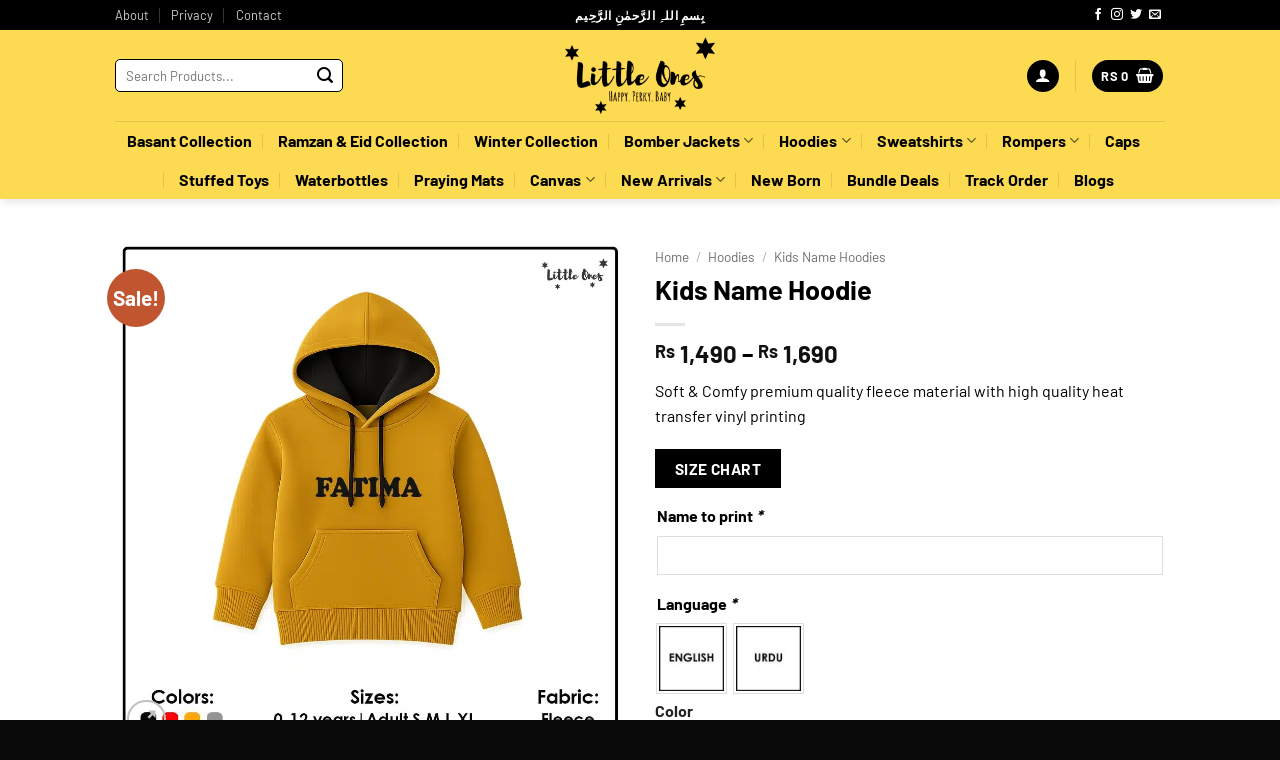

--- FILE ---
content_type: text/html; charset=UTF-8
request_url: https://littleones.pk/product/kids-name-hoodie-2/
body_size: 38745
content:
<!DOCTYPE html>
<html lang="en-US" class="loading-site no-js">
<head>
	
	
	
	
	<meta charset="UTF-8" />
	<link rel="profile" href="http://gmpg.org/xfn/11" />
	<link rel="pingback" href="https://littleones.pk/xmlrpc.php" />

	<script>(function(html){html.className = html.className.replace(/\bno-js\b/,'js')})(document.documentElement);</script>
<meta name='robots' content='index, follow, max-image-preview:large, max-snippet:-1, max-video-preview:-1' />
<meta name="viewport" content="width=device-width, initial-scale=1" /><script>window._wca = window._wca || [];</script>

	<!-- This site is optimized with the Yoast SEO plugin v25.7 - https://yoast.com/wordpress/plugins/seo/ -->
	<title>Kids Name Hoodie - Little Ones</title>
<link data-rocket-prefetch href="https://analytics.tiktok.com" rel="dns-prefetch">
<link data-rocket-prefetch href="https://www.googletagmanager.com" rel="dns-prefetch">
<link data-rocket-prefetch href="https://connect.facebook.net" rel="dns-prefetch">
<link data-rocket-prefetch href="https://fonts.googleapis.com" rel="dns-prefetch">
<link data-rocket-prefetch href="https://stats.wp.com" rel="dns-prefetch">
<link data-rocket-preload as="style" href="https://fonts.googleapis.com/css?family=Material%20Icons%7CMaterial%20Icons%20Outlined%7CMaterial%20Icons%20Two%20Tone%7CMaterial%20Icons%20Round%7CMaterial%20Icons%20Sharp&#038;display=swap" rel="preload">
<link href="https://fonts.googleapis.com/css?family=Material%20Icons%7CMaterial%20Icons%20Outlined%7CMaterial%20Icons%20Two%20Tone%7CMaterial%20Icons%20Round%7CMaterial%20Icons%20Sharp&#038;display=swap" media="print" onload="this.media=&#039;all&#039;" rel="stylesheet">
<noscript data-wpr-hosted-gf-parameters=""><link rel="stylesheet" href="https://fonts.googleapis.com/css?family=Material%20Icons%7CMaterial%20Icons%20Outlined%7CMaterial%20Icons%20Two%20Tone%7CMaterial%20Icons%20Round%7CMaterial%20Icons%20Sharp&#038;display=swap"></noscript><link rel="preload" data-rocket-preload as="image" href="https://littleones.pk/wp-content/uploads/2021/10/kidsnamehoodie3.webp" imagesrcset="https://littleones.pk/wp-content/uploads/2021/10/kidsnamehoodie3.webp 1000w, https://littleones.pk/wp-content/uploads/2021/10/kidsnamehoodie3-300x300.webp 300w, https://littleones.pk/wp-content/uploads/2021/10/kidsnamehoodie3-150x150.webp 150w, https://littleones.pk/wp-content/uploads/2021/10/kidsnamehoodie3-768x768.webp 768w, https://littleones.pk/wp-content/uploads/2021/10/kidsnamehoodie3-100x100.webp 100w" imagesizes="(max-width: 1000px) 100vw, 1000px" fetchpriority="high">
	<link rel="canonical" href="https://littleones.pk/product/kids-name-hoodie-2/" />
	<meta property="og:locale" content="en_US" />
	<meta property="og:type" content="article" />
	<meta property="og:title" content="Kids Name Hoodie - Little Ones" />
	<meta property="og:description" content="Soft &amp; Comfy premium quality fleece material with high quality heat transfer vinyl printing" />
	<meta property="og:url" content="https://littleones.pk/product/kids-name-hoodie-2/" />
	<meta property="og:site_name" content="Little Ones" />
	<meta property="article:modified_time" content="2026-01-17T08:14:59+00:00" />
	<meta property="og:image" content="https://littleones.pk/wp-content/uploads/2021/10/kidsnamehoodie3.webp" />
	<meta property="og:image:width" content="1000" />
	<meta property="og:image:height" content="1000" />
	<meta property="og:image:type" content="image/webp" />
	<meta name="twitter:card" content="summary_large_image" />
	<meta name="twitter:label1" content="Est. reading time" />
	<meta name="twitter:data1" content="1 minute" />
	<script type="application/ld+json" class="yoast-schema-graph">{"@context":"https://schema.org","@graph":[{"@type":"WebPage","@id":"https://littleones.pk/product/kids-name-hoodie-2/","url":"https://littleones.pk/product/kids-name-hoodie-2/","name":"Kids Name Hoodie - Little Ones","isPartOf":{"@id":"https://littleones.pk/#website"},"primaryImageOfPage":{"@id":"https://littleones.pk/product/kids-name-hoodie-2/#primaryimage"},"image":{"@id":"https://littleones.pk/product/kids-name-hoodie-2/#primaryimage"},"thumbnailUrl":"https://littleones.pk/wp-content/uploads/2021/10/kidsnamehoodie3.webp","datePublished":"2021-10-26T13:00:49+00:00","dateModified":"2026-01-17T08:14:59+00:00","breadcrumb":{"@id":"https://littleones.pk/product/kids-name-hoodie-2/#breadcrumb"},"inLanguage":"en-US","potentialAction":[{"@type":"ReadAction","target":["https://littleones.pk/product/kids-name-hoodie-2/"]}]},{"@type":"ImageObject","inLanguage":"en-US","@id":"https://littleones.pk/product/kids-name-hoodie-2/#primaryimage","url":"https://littleones.pk/wp-content/uploads/2021/10/kidsnamehoodie3.webp","contentUrl":"https://littleones.pk/wp-content/uploads/2021/10/kidsnamehoodie3.webp","width":1000,"height":1000},{"@type":"BreadcrumbList","@id":"https://littleones.pk/product/kids-name-hoodie-2/#breadcrumb","itemListElement":[{"@type":"ListItem","position":1,"name":"Home","item":"https://littleones.pk/"},{"@type":"ListItem","position":2,"name":"Shop","item":"https://littleones.pk/shop/"},{"@type":"ListItem","position":3,"name":"Kids Name Hoodie"}]},{"@type":"WebSite","@id":"https://littleones.pk/#website","url":"https://littleones.pk/","name":"Little Ones","description":"","publisher":{"@id":"https://littleones.pk/#organization"},"potentialAction":[{"@type":"SearchAction","target":{"@type":"EntryPoint","urlTemplate":"https://littleones.pk/?s={search_term_string}"},"query-input":{"@type":"PropertyValueSpecification","valueRequired":true,"valueName":"search_term_string"}}],"inLanguage":"en-US"},{"@type":"Organization","@id":"https://littleones.pk/#organization","name":"Little Ones","url":"https://littleones.pk/","logo":{"@type":"ImageObject","inLanguage":"en-US","@id":"https://littleones.pk/#/schema/logo/image/","url":"https://littleones.pk/wp-content/uploads/2021/01/logo.png","contentUrl":"https://littleones.pk/wp-content/uploads/2021/01/logo.png","width":500,"height":254,"caption":"Little Ones"},"image":{"@id":"https://littleones.pk/#/schema/logo/image/"}}]}</script>
	<!-- / Yoast SEO plugin. -->


<link rel='dns-prefetch' href='//stats.wp.com' />
<link href='https://fonts.gstatic.com' crossorigin rel='preconnect' />
<link rel='prefetch' href='https://littleones.pk/wp-content/themes/flatsome/assets/js/flatsome.js?ver=22889b626eb7ec03b5a4' />
<link rel='prefetch' href='https://littleones.pk/wp-content/themes/flatsome/assets/js/chunk.slider.js?ver=3.20.1' />
<link rel='prefetch' href='https://littleones.pk/wp-content/themes/flatsome/assets/js/chunk.popups.js?ver=3.20.1' />
<link rel='prefetch' href='https://littleones.pk/wp-content/themes/flatsome/assets/js/chunk.tooltips.js?ver=3.20.1' />
<link rel='prefetch' href='https://littleones.pk/wp-content/themes/flatsome/assets/js/woocommerce.js?ver=1c9be63d628ff7c3ff4c' />
<link rel="alternate" title="oEmbed (JSON)" type="application/json+oembed" href="https://littleones.pk/wp-json/oembed/1.0/embed?url=https%3A%2F%2Flittleones.pk%2Fproduct%2Fkids-name-hoodie-2%2F" />
<link rel="alternate" title="oEmbed (XML)" type="text/xml+oembed" href="https://littleones.pk/wp-json/oembed/1.0/embed?url=https%3A%2F%2Flittleones.pk%2Fproduct%2Fkids-name-hoodie-2%2F&#038;format=xml" />
<style id='wp-img-auto-sizes-contain-inline-css' type='text/css'>
img:is([sizes=auto i],[sizes^="auto," i]){contain-intrinsic-size:3000px 1500px}
/*# sourceURL=wp-img-auto-sizes-contain-inline-css */
</style>
<style id='wp-emoji-styles-inline-css' type='text/css'>

	img.wp-smiley, img.emoji {
		display: inline !important;
		border: none !important;
		box-shadow: none !important;
		height: 1em !important;
		width: 1em !important;
		margin: 0 0.07em !important;
		vertical-align: -0.1em !important;
		background: none !important;
		padding: 0 !important;
	}
/*# sourceURL=wp-emoji-styles-inline-css */
</style>
<link rel='stylesheet' id='famisp-frontend-css' href='https://littleones.pk/wp-content/plugins/devsol-sales-popup/assets/css/frontend.css?ver=6.9' type='text/css' media='all' />
<link rel='stylesheet' id='photoswipe-css' href='https://littleones.pk/wp-content/plugins/woocommerce/assets/css/photoswipe/photoswipe.min.css?ver=10.1.3' type='text/css' media='all' />
<link rel='stylesheet' id='photoswipe-default-skin-css' href='https://littleones.pk/wp-content/plugins/woocommerce/assets/css/photoswipe/default-skin/default-skin.min.css?ver=10.1.3' type='text/css' media='all' />
<style id='woocommerce-inline-inline-css' type='text/css'>
.woocommerce form .form-row .required { visibility: visible; }
/*# sourceURL=woocommerce-inline-inline-css */
</style>
<link rel='stylesheet' id='dashicons-css' href='https://littleones.pk/wp-includes/css/dashicons.min.css?ver=6.9' type='text/css' media='all' />
<link rel='stylesheet' id='woocommerce-addons-css-css' href='https://littleones.pk/wp-content/plugins/woocommerce-product-addons/assets/css/frontend/frontend.css?ver=7.9.2' type='text/css' media='all' />
<link rel='stylesheet' id='cfvsw_swatches_product-css' href='https://littleones.pk/wp-content/plugins/variation-swatches-woo/assets/css/swatches.css?ver=1.0.13' type='text/css' media='all' />
<style id='cfvsw_swatches_product-inline-css' type='text/css'>
.cfvsw-tooltip{background:#000000;color:#ffffff;} .cfvsw-tooltip:before{background:#000000;}:root {--cfvsw-swatches-font-size: 14px;--cfvsw-swatches-border-color: #000000;--cfvsw-swatches-border-color-hover: #00000080;--cfvsw-swatches-border-width: 2px;--cfvsw-swatches-label-font-size: 16px;--cfvsw-swatches-tooltip-font-size: 12px;}
/*# sourceURL=cfvsw_swatches_product-inline-css */
</style>
<link rel='stylesheet' id='product-size-charts-css' href='https://littleones.pk/wp-content/plugins/woo-advanced-product-size-chart/public/css/size-chart-for-woocommerce-public.css?ver=2.4.6' type='text/css' media='all' />
<link rel='stylesheet' id='wvr-front-comment-css' href='https://littleones.pk/wp-content/plugins/woo-virtual-reviews/assets/css/front-comment.css?ver=2.0.0' type='text/css' media='all' />
<style id='wvr-front-comment-inline-css' type='text/css'>
.wvr-customer-pick .wvr-select-sample-cmt{color: #000000; background-color:#dddddd;}.wvr-customer-pick .wvr-select-sample-cmt:hover{color: #ffffff; background-color:#ff0000;}.wvr-product-purchased{color: #000000; background-color:#eeeeee;}.wvr-icon-purchased{color: #000000;}.wvr-icon-purchased:before{content:'\e900'; margin-right:5px}
/*# sourceURL=wvr-front-comment-inline-css */
</style>
<link rel='stylesheet' id='brands-styles-css' href='https://littleones.pk/wp-content/plugins/woocommerce/assets/css/brands.css?ver=10.1.3' type='text/css' media='all' />
<link rel='stylesheet' id='flatsome-swatches-frontend-css' href='https://littleones.pk/wp-content/themes/flatsome/assets/css/extensions/flatsome-swatches-frontend.css?ver=3.20.1' type='text/css' media='all' />
<link rel='stylesheet' id='flatsome-main-css' href='https://littleones.pk/wp-content/themes/flatsome/assets/css/flatsome.css?ver=3.20.1' type='text/css' media='all' />
<style id='flatsome-main-inline-css' type='text/css'>
@font-face {
				font-family: "fl-icons";
				font-display: block;
				src: url(https://littleones.pk/wp-content/themes/flatsome/assets/css/icons/fl-icons.eot?v=3.20.1);
				src:
					url(https://littleones.pk/wp-content/themes/flatsome/assets/css/icons/fl-icons.eot#iefix?v=3.20.1) format("embedded-opentype"),
					url(https://littleones.pk/wp-content/themes/flatsome/assets/css/icons/fl-icons.woff2?v=3.20.1) format("woff2"),
					url(https://littleones.pk/wp-content/themes/flatsome/assets/css/icons/fl-icons.ttf?v=3.20.1) format("truetype"),
					url(https://littleones.pk/wp-content/themes/flatsome/assets/css/icons/fl-icons.woff?v=3.20.1) format("woff"),
					url(https://littleones.pk/wp-content/themes/flatsome/assets/css/icons/fl-icons.svg?v=3.20.1#fl-icons) format("svg");
			}
/*# sourceURL=flatsome-main-inline-css */
</style>
<link rel='stylesheet' id='flatsome-shop-css' href='https://littleones.pk/wp-content/themes/flatsome/assets/css/flatsome-shop.css?ver=3.20.1' type='text/css' media='all' />
<link rel='stylesheet' id='flatsome-style-css' href='https://littleones.pk/wp-content/themes/flatsome/style.css?ver=3.20.1' type='text/css' media='all' />
<script type="text/template" id="tmpl-variation-template">
	<div class="woocommerce-variation-description">{{{ data.variation.variation_description }}}</div>
	<div class="woocommerce-variation-price">{{{ data.variation.price_html }}}</div>
	<div class="woocommerce-variation-availability">{{{ data.variation.availability_html }}}</div>
</script>
<script type="text/template" id="tmpl-unavailable-variation-template">
	<p role="alert">Sorry, this product is unavailable. Please choose a different combination.</p>
</script>
<script type="text/javascript" src="https://littleones.pk/wp-includes/js/jquery/jquery.min.js?ver=3.7.1" id="jquery-core-js"></script>
<script type="text/javascript" src="https://littleones.pk/wp-includes/js/jquery/jquery-migrate.min.js?ver=3.4.1" id="jquery-migrate-js"></script>
<script type="text/javascript" src="https://littleones.pk/wp-includes/js/underscore.min.js?ver=1.13.7" id="underscore-js"></script>
<script type="text/javascript" id="wp-util-js-extra">
/* <![CDATA[ */
var _wpUtilSettings = {"ajax":{"url":"/wp-admin/admin-ajax.php"}};
//# sourceURL=wp-util-js-extra
/* ]]> */
</script>
<script type="text/javascript" src="https://littleones.pk/wp-includes/js/wp-util.min.js?ver=6.9" id="wp-util-js"></script>
<script type="text/javascript" src="https://littleones.pk/wp-content/plugins/woocommerce/assets/js/jquery-blockui/jquery.blockUI.min.js?ver=2.7.0-wc.10.1.3" id="jquery-blockui-js" data-wp-strategy="defer"></script>
<script type="text/javascript" id="famisp-frontend-js-extra">
/* <![CDATA[ */
var famisp = {"ajaxurl":"https://littleones.pk/wp-admin/admin-ajax.php","security":"d8a110daa1","sales_popup_data":{"famisp_enable_sales_popup":"yes","famisp_disable_sales_popup_mobile":"no","famisp_popup_text":"Someone in {address} purchased {product_name} About {purchased_time} {time_unit} ago","famisp_min_time":"5000","famisp_max_time":"4000","famisp_products":[{"product_name":"Pack of 2 Kids Name Hoodies","price_html":"\u003Cdel aria-hidden=\"true\"\u003E\u003Cspan class=\"woocommerce-Price-amount amount\"\u003E\u003Cbdi\u003E\u003Cspan class=\"woocommerce-Price-currencySymbol\"\u003ERs\u003C/span\u003E&nbsp;3,250\u003C/bdi\u003E\u003C/span\u003E\u003C/del\u003E \u003Cspan class=\"screen-reader-text\"\u003EOriginal price was: Rs&nbsp;3,250.\u003C/span\u003E\u003Cins aria-hidden=\"true\"\u003E\u003Cspan class=\"woocommerce-Price-amount amount\"\u003E\u003Cbdi\u003E\u003Cspan class=\"woocommerce-Price-currencySymbol\"\u003ERs\u003C/span\u003E&nbsp;2,890\u003C/bdi\u003E\u003C/span\u003E\u003C/ins\u003E\u003Cspan class=\"screen-reader-text\"\u003ECurrent price is: Rs&nbsp;2,890.\u003C/span\u003E","url":"https://littleones.pk/product/pack-of-2-kids-name-hoodies/","img":{"url":"https://littleones.pk/wp-content/uploads/2023/01/Packof2hoodie-100x100.webp","width":100,"height":100}},{"product_name":"Kids Name Sweatshirt & Trouser Bundle - Black, #22 (5-6 years)","price_html":"\u003Cdel aria-hidden=\"true\"\u003E\u003Cspan class=\"woocommerce-Price-amount amount\"\u003E\u003Cbdi\u003E\u003Cspan class=\"woocommerce-Price-currencySymbol\"\u003ERs\u003C/span\u003E&nbsp;2,850\u003C/bdi\u003E\u003C/span\u003E\u003C/del\u003E \u003Cspan class=\"screen-reader-text\"\u003EOriginal price was: Rs&nbsp;2,850.\u003C/span\u003E\u003Cins aria-hidden=\"true\"\u003E\u003Cspan class=\"woocommerce-Price-amount amount\"\u003E\u003Cbdi\u003E\u003Cspan class=\"woocommerce-Price-currencySymbol\"\u003ERs\u003C/span\u003E&nbsp;1,710\u003C/bdi\u003E\u003C/span\u003E\u003C/ins\u003E\u003Cspan class=\"screen-reader-text\"\u003ECurrent price is: Rs&nbsp;1,710.\u003C/span\u003E","url":"https://littleones.pk/product/kids-name-sweatshirt-trouser-bundle/?attribute_pa_color=black&attribute_pa_size=5-6yrs","img":{"url":"https://littleones.pk/wp-content/uploads/2021/10/kidsnamehoodie3-100x100.webp","width":100,"height":100}},{"product_name":"Kids Name Bomber Jacket - Blue - Blue, XXL (8-10 years)","price_html":"\u003Cspan class=\"woocommerce-Price-amount amount\"\u003E\u003Cbdi\u003E\u003Cspan class=\"woocommerce-Price-currencySymbol\"\u003ERs\u003C/span\u003E&nbsp;2,650\u003C/bdi\u003E\u003C/span\u003E","url":"https://littleones.pk/product/kids-name-bomber-jacket-blue/?attribute_pa_color=blue&attribute_pa_size=9-10-y","img":{"url":"https://littleones.pk/wp-content/uploads/2021/10/kidsnamehoodie3-100x100.webp","width":100,"height":100}},{"product_name":"Basant Customized Name Tracksuit - Black, #20 (3-4 years)","price_html":"\u003Cspan class=\"woocommerce-Price-amount amount\"\u003E\u003Cbdi\u003E\u003Cspan class=\"woocommerce-Price-currencySymbol\"\u003ERs\u003C/span\u003E&nbsp;2,450\u003C/bdi\u003E\u003C/span\u003E","url":"https://littleones.pk/product/basant-custom-tracksuit/?attribute_pa_color=black&attribute_pa_size=3-4yrs","img":{"url":"https://littleones.pk/wp-content/uploads/2021/10/kidsnamehoodie3-100x100.webp","width":100,"height":100}},{"product_name":"Pack of 2 Ramzan & Eid Name Rompers (Full Sleeves & Full Legs)","price_html":"\u003Cdel aria-hidden=\"true\"\u003E\u003Cspan class=\"woocommerce-Price-amount amount\"\u003E\u003Cbdi\u003E\u003Cspan class=\"woocommerce-Price-currencySymbol\"\u003ERs\u003C/span\u003E&nbsp;2,580\u003C/bdi\u003E\u003C/span\u003E\u003C/del\u003E \u003Cspan class=\"screen-reader-text\"\u003EOriginal price was: Rs&nbsp;2,580.\u003C/span\u003E\u003Cins aria-hidden=\"true\"\u003E\u003Cspan class=\"woocommerce-Price-amount amount\"\u003E\u003Cbdi\u003E\u003Cspan class=\"woocommerce-Price-currencySymbol\"\u003ERs\u003C/span\u003E&nbsp;2,150\u003C/bdi\u003E\u003C/span\u003E\u003C/ins\u003E\u003Cspan class=\"screen-reader-text\"\u003ECurrent price is: Rs&nbsp;2,150.\u003C/span\u003E","url":"https://littleones.pk/product/packof2-re-rompers/","img":{"url":"https://littleones.pk/wp-content/uploads/2026/01/RE-BUNDLE-BLACK-100x100.jpg","width":100,"height":100}},{"product_name":"Customized Ramzan Name Romper (Full Sleeves & Full Legs) - Pink, L (7-12 months)","price_html":"\u003Cspan class=\"woocommerce-Price-amount amount\"\u003E\u003Cbdi\u003E\u003Cspan class=\"woocommerce-Price-currencySymbol\"\u003ERs\u003C/span\u003E&nbsp;1,290\u003C/bdi\u003E\u003C/span\u003E","url":"https://littleones.pk/product/black-ramzan-name-romper/?attribute_pa_color=pink&attribute_pa_size=l-7-12-months","img":{"url":"https://littleones.pk/wp-content/uploads/2021/10/kidsnamehoodie3-100x100.webp","width":100,"height":100}}],"famisp_products_ids":"29414,135819,134845,148509,147498,147490","famisp_enable_ran_buy_time_in_sec":"no","famisp_min_random_buy_time_in_sec":"0","famisp_max_random_buy_time_in_sec":"59","famisp_enable_ran_buy_time_in_min":"no","famisp_min_random_buy_time_in_min":"1","famisp_max_random_buy_time_in_min":"59","famisp_enable_ran_buy_time_in_hour":"yes","famisp_min_random_buy_time_in_hour":"1","famisp_max_random_buy_time_in_hour":"6","famisp_enable_ran_buy_time_in_day":"no","famisp_min_random_buy_time_in_day":"2","famisp_max_random_buy_time_in_day":"10","all_addresses":["Lahore","Karachi","Islamabad","Peshawar","Quetta","Rawalpindi","Multan","Faisalabad","Hyderabad"]},"text":{"second":"second","seconds":"seconds","minute":"minute","minutes":"minutes","hour":"hour","hours":"hours","day":"day","days":"days"},"price_format":"%1$s\u00a0%2$s","price_decimals":"0","price_thousand_separator":",","price_decimal_separator":".","currency_symbol":"Rs","wc_tax_enabled":"1","cart_url":"https://littleones.pk/cart/"};
//# sourceURL=famisp-frontend-js-extra
/* ]]> */
</script>
<script type="text/javascript" src="https://littleones.pk/wp-content/plugins/devsol-sales-popup/assets/js/frontend.js" id="famisp-frontend-js"></script>
<script type="text/javascript" src="https://littleones.pk/wp-content/plugins/woocommerce/assets/js/photoswipe/photoswipe.min.js?ver=4.1.1-wc.10.1.3" id="photoswipe-js" defer="defer" data-wp-strategy="defer"></script>
<script type="text/javascript" src="https://littleones.pk/wp-content/plugins/woocommerce/assets/js/photoswipe/photoswipe-ui-default.min.js?ver=4.1.1-wc.10.1.3" id="photoswipe-ui-default-js" defer="defer" data-wp-strategy="defer"></script>
<script type="text/javascript" id="wc-single-product-js-extra">
/* <![CDATA[ */
var wc_single_product_params = {"i18n_required_rating_text":"Please select a rating","i18n_rating_options":["1 of 5 stars","2 of 5 stars","3 of 5 stars","4 of 5 stars","5 of 5 stars"],"i18n_product_gallery_trigger_text":"View full-screen image gallery","review_rating_required":"yes","flexslider":{"rtl":false,"animation":"slide","smoothHeight":true,"directionNav":false,"controlNav":"thumbnails","slideshow":false,"animationSpeed":500,"animationLoop":false,"allowOneSlide":false},"zoom_enabled":"","zoom_options":[],"photoswipe_enabled":"1","photoswipe_options":{"shareEl":false,"closeOnScroll":false,"history":false,"hideAnimationDuration":0,"showAnimationDuration":0},"flexslider_enabled":""};
//# sourceURL=wc-single-product-js-extra
/* ]]> */
</script>
<script type="text/javascript" src="https://littleones.pk/wp-content/plugins/woocommerce/assets/js/frontend/single-product.min.js?ver=10.1.3" id="wc-single-product-js" defer="defer" data-wp-strategy="defer"></script>
<script type="text/javascript" src="https://littleones.pk/wp-content/plugins/woocommerce/assets/js/js-cookie/js.cookie.min.js?ver=2.1.4-wc.10.1.3" id="js-cookie-js" data-wp-strategy="defer"></script>
<script type="text/javascript" src="https://littleones.pk/wp-content/plugins/woocommerce/assets/js/dompurify/purify.min.js?ver=10.1.3" id="dompurify-js"></script>
<script type="text/javascript" id="fast-comment-js-extra">
/* <![CDATA[ */
var php_js = {"auto_rating":"0","first_comment":"Good quality."};
//# sourceURL=fast-comment-js-extra
/* ]]> */
</script>
<script type="text/javascript" src="https://littleones.pk/wp-content/plugins/woo-virtual-reviews/assets/js/front-script.js?ver=2.0.0" id="fast-comment-js"></script>
<script type="text/javascript" src="https://stats.wp.com/s-202605.js" id="woocommerce-analytics-js" defer="defer" data-wp-strategy="defer"></script>
<link rel="https://api.w.org/" href="https://littleones.pk/wp-json/" /><link rel="alternate" title="JSON" type="application/json" href="https://littleones.pk/wp-json/wp/v2/product/3472" /><!-- Google tag (gtag.js) -->
<script async src="https://www.googletagmanager.com/gtag/js?id=G-GYFBX04HSJ"></script>
<script>
  window.dataLayer = window.dataLayer || [];
  function gtag(){dataLayer.push(arguments);}
  gtag('js', new Date());

  gtag('config', 'G-GYFBX04HSJ');
</script>

<!-- Google tag (gtag.js) -->
<script async src="https://www.googletagmanager.com/gtag/js?id=G-75VGS1GMFX"></script>
<script>
  window.dataLayer = window.dataLayer || [];
  function gtag(){dataLayer.push(arguments);}
  gtag('js', new Date());

  gtag('config', 'G-75VGS1GMFX');
</script>


<!-- TikTok Pixel Code Start -->
<script>
!function (w, d, t) {
  w.TiktokAnalyticsObject=t;var ttq=w[t]=w[t]||[];ttq.methods=["page","track","identify","instances","debug","on","off","once","ready","alias","group","enableCookie","disableCookie","holdConsent","revokeConsent","grantConsent"],ttq.setAndDefer=function(t,e){t[e]=function(){t.push([e].concat(Array.prototype.slice.call(arguments,0)))}};for(var i=0;i<ttq.methods.length;i++)ttq.setAndDefer(ttq,ttq.methods[i]);ttq.instance=function(t){for(
var e=ttq._i[t]||[],n=0;n<ttq.methods.length;n++)ttq.setAndDefer(e,ttq.methods[n]);return e},ttq.load=function(e,n){var r="https://analytics.tiktok.com/i18n/pixel/events.js",o=n&&n.partner;ttq._i=ttq._i||{},ttq._i[e]=[],ttq._i[e]._u=r,ttq._t=ttq._t||{},ttq._t[e]=+new Date,ttq._o=ttq._o||{},ttq._o[e]=n||{};n=document.createElement("script")
;n.type="text/javascript",n.async=!0,n.src=r+"?sdkid="+e+"&lib="+t;e=document.getElementsByTagName("script")[0];e.parentNode.insertBefore(n,e)};


  ttq.load('D3DCSCBC77UAH4NB3CH0');
  ttq.page();
}(window, document, 'ttq');
</script>
<!-- TikTok Pixel Code End -->	<style>img#wpstats{display:none}</style>
			<noscript><style>.woocommerce-product-gallery{ opacity: 1 !important; }</style></noscript>
				<script  type="text/javascript">
				!function(f,b,e,v,n,t,s){if(f.fbq)return;n=f.fbq=function(){n.callMethod?
					n.callMethod.apply(n,arguments):n.queue.push(arguments)};if(!f._fbq)f._fbq=n;
					n.push=n;n.loaded=!0;n.version='2.0';n.queue=[];t=b.createElement(e);t.async=!0;
					t.src=v;s=b.getElementsByTagName(e)[0];s.parentNode.insertBefore(t,s)}(window,
					document,'script','https://connect.facebook.net/en_US/fbevents.js');
			</script>
			<!-- WooCommerce Facebook Integration Begin -->
			<script  type="text/javascript">

				fbq('init', '538436364177816', {}, {
    "agent": "woocommerce_1-10.1.3-3.5.6"
});

				document.addEventListener( 'DOMContentLoaded', function() {
					// Insert placeholder for events injected when a product is added to the cart through AJAX.
					document.body.insertAdjacentHTML( 'beforeend', '<div class=\"wc-facebook-pixel-event-placeholder\"></div>' );
				}, false );

			</script>
			<!-- WooCommerce Facebook Integration End -->
			<link rel="icon" href="https://littleones.pk/wp-content/uploads/2021/01/cropped-logo-32x32.png" sizes="32x32" />
<link rel="icon" href="https://littleones.pk/wp-content/uploads/2021/01/cropped-logo-192x192.png" sizes="192x192" />
<link rel="apple-touch-icon" href="https://littleones.pk/wp-content/uploads/2021/01/cropped-logo-180x180.png" />
<meta name="msapplication-TileImage" content="https://littleones.pk/wp-content/uploads/2021/01/cropped-logo-270x270.png" />
<style id="custom-css" type="text/css">:root {--primary-color: #000000;--fs-color-primary: #000000;--fs-color-secondary: #C05530;--fs-color-success: #627D47;--fs-color-alert: #b20000;--fs-color-base: #000000;--fs-experimental-link-color: #000000;--fs-experimental-link-color-hover: #fcda52;}.tooltipster-base {--tooltip-color: #fff;--tooltip-bg-color: #000;}.off-canvas-right .mfp-content, .off-canvas-left .mfp-content {--drawer-width: 300px;}.off-canvas .mfp-content.off-canvas-cart {--drawer-width: 360px;}.header-main{height: 91px}#logo img{max-height: 91px}#logo{width:150px;}.header-bottom{min-height: 50px}.header-top{min-height: 30px}.transparent .header-main{height: 90px}.transparent #logo img{max-height: 90px}.has-transparent + .page-title:first-of-type,.has-transparent + #main > .page-title,.has-transparent + #main > div > .page-title,.has-transparent + #main .page-header-wrapper:first-of-type .page-title{padding-top: 170px;}.header.show-on-scroll,.stuck .header-main{height:70px!important}.stuck #logo img{max-height: 70px!important}.search-form{ width: 55%;}.header-bg-color {background-color: #fcda52}.header-bottom {background-color: #fcda52}.stuck .header-main .nav > li > a{line-height: 50px }.header-bottom-nav > li > a{line-height: 16px }@media (max-width: 549px) {.header-main{height: 70px}#logo img{max-height: 70px}}.nav-dropdown-has-arrow.nav-dropdown-has-border li.has-dropdown:before{border-bottom-color: rgba(0,0,0,0.63);}.nav .nav-dropdown{border-color: rgba(0,0,0,0.63) }.nav-dropdown{font-size:100%}.nav-dropdown-has-arrow li.has-dropdown:after{border-bottom-color: #fcda52;}.nav .nav-dropdown{background-color: #fcda52}.header-top{background-color:#000000!important;}h1,h2,h3,h4,h5,h6,.heading-font{color: #000000;}@media screen and (max-width: 549px){body{font-size: 100%;}}body{font-family: Barlow, sans-serif;}body {font-weight: 400;font-style: normal;}.nav > li > a {font-family: Barlow, sans-serif;}.mobile-sidebar-levels-2 .nav > li > ul > li > a {font-family: Barlow, sans-serif;}.nav > li > a,.mobile-sidebar-levels-2 .nav > li > ul > li > a {font-weight: 700;font-style: normal;}h1,h2,h3,h4,h5,h6,.heading-font, .off-canvas-center .nav-sidebar.nav-vertical > li > a{font-family: Barlow, sans-serif;}h1,h2,h3,h4,h5,h6,.heading-font,.banner h1,.banner h2 {font-weight: 700;font-style: normal;}.alt-font{font-family: Barlow, sans-serif;}.alt-font {font-weight: 400!important;font-style: normal!important;}.breadcrumbs{text-transform: none;}.header:not(.transparent) .header-nav-main.nav > li > a {color: #000000;}.header:not(.transparent) .header-bottom-nav.nav > li > a{color: #000000;}.widget:where(:not(.widget_shopping_cart)) a{color: #000000;}.widget:where(:not(.widget_shopping_cart)) a:hover{color: #fcda52;}.widget .tagcloud a:hover{border-color: #fcda52; background-color: #fcda52;}.current .breadcrumb-step, [data-icon-label]:after, .button#place_order,.button.checkout,.checkout-button,.single_add_to_cart_button.button, .sticky-add-to-cart-select-options-button{background-color: #fcda52!important }@media screen and (min-width: 550px){.products .box-vertical .box-image{min-width: 300px!important;width: 300px!important;}}.header-main .social-icons,.header-main .cart-icon strong,.header-main .menu-title,.header-main .header-button > .button.is-outline,.header-main .nav > li > a > i:not(.icon-angle-down){color: #000000!important;}.header-main .header-button > .button.is-outline,.header-main .cart-icon strong:after,.header-main .cart-icon strong{border-color: #000000!important;}.header-main .header-button > .button:not(.is-outline){background-color: #000000!important;}.header-main .current-dropdown .cart-icon strong,.header-main .header-button > .button:hover,.header-main .header-button > .button:hover i,.header-main .header-button > .button:hover span{color:#FFF!important;}.header-main .menu-title:hover,.header-main .social-icons a:hover,.header-main .header-button > .button.is-outline:hover,.header-main .nav > li > a:hover > i:not(.icon-angle-down){color: #000000!important;}.header-main .current-dropdown .cart-icon strong,.header-main .header-button > .button:hover{background-color: #000000!important;}.header-main .current-dropdown .cart-icon strong:after,.header-main .current-dropdown .cart-icon strong,.header-main .header-button > .button:hover{border-color: #000000!important;}.footer-2{background-color: #0a0a0a}.absolute-footer, html{background-color: #0a0a0a}.nav-vertical-fly-out > li + li {border-top-width: 1px; border-top-style: solid;}/* Custom CSS */.wc-pao-addon-image-swatch.selected {outline-color: #ff0000 !important;outline-width: 2px !important;}.form-flat input:not([type="submit"]), .form-flat textarea, .form-flat select {background-color: #ffffff;border: 1px solid #000000;border-radius: 5px;box-shadow: none;}.button-wrapper #chart-button {border: 1px solid #000000;padding: 5px 10px;border-radius: 5px;color: #000000 !important;}.single_add_to_cart_button {width: 78%;color: #000000;}.checkout-button {color: #000000;}.button#place_order {color: #000000;width: 100%;}input[type='email'], input[type='search'], input[type='number'], input[type='url'], input[type='tel'], input[type='text'], textarea {box-shadow: none;}#product-addons-total {width: 100%;float: left;}.wc-pao-addon-container {width: 100%;float: left;}.wc-pao-addon .wc-pao-addon-name {font-size: 16px;}.wc-pao-addon .wc-pao-addon-wrap label {margin: 0px !important;font-weight: 400;}.wc-pao-addon input[type='radio'] {margin: 0px !important;}.wc-pao-addon-language p.form-row-wide,.wc-pao-addon-select-kids-tshirt-size p.form-row-wide,.wc-pao-addon-select-polo-color p.form-row-wide,.wc-pao-addon-select-color p.form-row-wide,.wc-pao-addon-select-romper-size p.form-row-wide {clear: none;width: 30%;float: left;margin: 5px !important;padding: 5px !important;border: 1px solid #a9a9a7;font-size: 15px;border-radius: 5px;}/*salman*/.variations tr {display: flex;flex-direction: column;}.variations th.label,.variations td.value {display: block;width: 100%;}.variations th.label {text-align: left; /* Ensure title aligns properly */}/* Custom CSS Tablet */@media (max-width: 849px){.single_add_to_cart_button {width: 70%;color: #000000;}.small-12 {max-width: 50%;flex-basis: 50%;}}/* Custom CSS Mobile */@media (max-width: 549px){.single_add_to_cart_button {width: 70%;color: #000000;}.small-12 {max-width: 50%;flex-basis: 50%;}}.label-new.menu-item > a:after{content:"New";}.label-hot.menu-item > a:after{content:"Hot";}.label-sale.menu-item > a:after{content:"Sale";}.label-popular.menu-item > a:after{content:"Popular";}</style>		<style type="text/css" id="wp-custom-css">
			table.cfvsw-shop-variations.variations.cfvsw-variation-disable-logic{
    
}

table.cfvsw-shop-variations.variations{
	
	display: none !important;
	
}
.section .show-for-small {
    margin-top: 5px !important;
}		</style>
		<style id="flatsome-swatches-css">.variations_form .ux-swatch.selected {box-shadow: 0 0 0 2px var(--fs-color-secondary);}.ux-swatches-in-loop .ux-swatch.selected {box-shadow: 0 0 0 2px var(--fs-color-secondary);}</style><style id="kirki-inline-styles">/* vietnamese */
@font-face {
  font-family: 'Barlow';
  font-style: normal;
  font-weight: 400;
  font-display: swap;
  src: url(https://littleones.pk/wp-content/fonts/barlow/7cHpv4kjgoGqM7E_A8s52Hs.woff2) format('woff2');
  unicode-range: U+0102-0103, U+0110-0111, U+0128-0129, U+0168-0169, U+01A0-01A1, U+01AF-01B0, U+0300-0301, U+0303-0304, U+0308-0309, U+0323, U+0329, U+1EA0-1EF9, U+20AB;
}
/* latin-ext */
@font-face {
  font-family: 'Barlow';
  font-style: normal;
  font-weight: 400;
  font-display: swap;
  src: url(https://littleones.pk/wp-content/fonts/barlow/7cHpv4kjgoGqM7E_Ass52Hs.woff2) format('woff2');
  unicode-range: U+0100-02BA, U+02BD-02C5, U+02C7-02CC, U+02CE-02D7, U+02DD-02FF, U+0304, U+0308, U+0329, U+1D00-1DBF, U+1E00-1E9F, U+1EF2-1EFF, U+2020, U+20A0-20AB, U+20AD-20C0, U+2113, U+2C60-2C7F, U+A720-A7FF;
}
/* latin */
@font-face {
  font-family: 'Barlow';
  font-style: normal;
  font-weight: 400;
  font-display: swap;
  src: url(https://littleones.pk/wp-content/fonts/barlow/7cHpv4kjgoGqM7E_DMs5.woff2) format('woff2');
  unicode-range: U+0000-00FF, U+0131, U+0152-0153, U+02BB-02BC, U+02C6, U+02DA, U+02DC, U+0304, U+0308, U+0329, U+2000-206F, U+20AC, U+2122, U+2191, U+2193, U+2212, U+2215, U+FEFF, U+FFFD;
}
/* vietnamese */
@font-face {
  font-family: 'Barlow';
  font-style: normal;
  font-weight: 700;
  font-display: swap;
  src: url(https://littleones.pk/wp-content/fonts/barlow/7cHqv4kjgoGqM7E3t-4s6FospT4.woff2) format('woff2');
  unicode-range: U+0102-0103, U+0110-0111, U+0128-0129, U+0168-0169, U+01A0-01A1, U+01AF-01B0, U+0300-0301, U+0303-0304, U+0308-0309, U+0323, U+0329, U+1EA0-1EF9, U+20AB;
}
/* latin-ext */
@font-face {
  font-family: 'Barlow';
  font-style: normal;
  font-weight: 700;
  font-display: swap;
  src: url(https://littleones.pk/wp-content/fonts/barlow/7cHqv4kjgoGqM7E3t-4s6VospT4.woff2) format('woff2');
  unicode-range: U+0100-02BA, U+02BD-02C5, U+02C7-02CC, U+02CE-02D7, U+02DD-02FF, U+0304, U+0308, U+0329, U+1D00-1DBF, U+1E00-1E9F, U+1EF2-1EFF, U+2020, U+20A0-20AB, U+20AD-20C0, U+2113, U+2C60-2C7F, U+A720-A7FF;
}
/* latin */
@font-face {
  font-family: 'Barlow';
  font-style: normal;
  font-weight: 700;
  font-display: swap;
  src: url(https://littleones.pk/wp-content/fonts/barlow/7cHqv4kjgoGqM7E3t-4s51os.woff2) format('woff2');
  unicode-range: U+0000-00FF, U+0131, U+0152-0153, U+02BB-02BC, U+02C6, U+02DA, U+02DC, U+0304, U+0308, U+0329, U+2000-206F, U+20AC, U+2122, U+2191, U+2193, U+2212, U+2215, U+FEFF, U+FFFD;
}</style><link rel='stylesheet' id='wc-blocks-style-css' href='https://littleones.pk/wp-content/plugins/woocommerce/assets/client/blocks/wc-blocks.css?ver=wc-10.1.3' type='text/css' media='all' />
<style id='global-styles-inline-css' type='text/css'>
:root{--wp--preset--aspect-ratio--square: 1;--wp--preset--aspect-ratio--4-3: 4/3;--wp--preset--aspect-ratio--3-4: 3/4;--wp--preset--aspect-ratio--3-2: 3/2;--wp--preset--aspect-ratio--2-3: 2/3;--wp--preset--aspect-ratio--16-9: 16/9;--wp--preset--aspect-ratio--9-16: 9/16;--wp--preset--color--black: #000000;--wp--preset--color--cyan-bluish-gray: #abb8c3;--wp--preset--color--white: #ffffff;--wp--preset--color--pale-pink: #f78da7;--wp--preset--color--vivid-red: #cf2e2e;--wp--preset--color--luminous-vivid-orange: #ff6900;--wp--preset--color--luminous-vivid-amber: #fcb900;--wp--preset--color--light-green-cyan: #7bdcb5;--wp--preset--color--vivid-green-cyan: #00d084;--wp--preset--color--pale-cyan-blue: #8ed1fc;--wp--preset--color--vivid-cyan-blue: #0693e3;--wp--preset--color--vivid-purple: #9b51e0;--wp--preset--color--primary: #000000;--wp--preset--color--secondary: #C05530;--wp--preset--color--success: #627D47;--wp--preset--color--alert: #b20000;--wp--preset--gradient--vivid-cyan-blue-to-vivid-purple: linear-gradient(135deg,rgb(6,147,227) 0%,rgb(155,81,224) 100%);--wp--preset--gradient--light-green-cyan-to-vivid-green-cyan: linear-gradient(135deg,rgb(122,220,180) 0%,rgb(0,208,130) 100%);--wp--preset--gradient--luminous-vivid-amber-to-luminous-vivid-orange: linear-gradient(135deg,rgb(252,185,0) 0%,rgb(255,105,0) 100%);--wp--preset--gradient--luminous-vivid-orange-to-vivid-red: linear-gradient(135deg,rgb(255,105,0) 0%,rgb(207,46,46) 100%);--wp--preset--gradient--very-light-gray-to-cyan-bluish-gray: linear-gradient(135deg,rgb(238,238,238) 0%,rgb(169,184,195) 100%);--wp--preset--gradient--cool-to-warm-spectrum: linear-gradient(135deg,rgb(74,234,220) 0%,rgb(151,120,209) 20%,rgb(207,42,186) 40%,rgb(238,44,130) 60%,rgb(251,105,98) 80%,rgb(254,248,76) 100%);--wp--preset--gradient--blush-light-purple: linear-gradient(135deg,rgb(255,206,236) 0%,rgb(152,150,240) 100%);--wp--preset--gradient--blush-bordeaux: linear-gradient(135deg,rgb(254,205,165) 0%,rgb(254,45,45) 50%,rgb(107,0,62) 100%);--wp--preset--gradient--luminous-dusk: linear-gradient(135deg,rgb(255,203,112) 0%,rgb(199,81,192) 50%,rgb(65,88,208) 100%);--wp--preset--gradient--pale-ocean: linear-gradient(135deg,rgb(255,245,203) 0%,rgb(182,227,212) 50%,rgb(51,167,181) 100%);--wp--preset--gradient--electric-grass: linear-gradient(135deg,rgb(202,248,128) 0%,rgb(113,206,126) 100%);--wp--preset--gradient--midnight: linear-gradient(135deg,rgb(2,3,129) 0%,rgb(40,116,252) 100%);--wp--preset--font-size--small: 13px;--wp--preset--font-size--medium: 20px;--wp--preset--font-size--large: 36px;--wp--preset--font-size--x-large: 42px;--wp--preset--spacing--20: 0.44rem;--wp--preset--spacing--30: 0.67rem;--wp--preset--spacing--40: 1rem;--wp--preset--spacing--50: 1.5rem;--wp--preset--spacing--60: 2.25rem;--wp--preset--spacing--70: 3.38rem;--wp--preset--spacing--80: 5.06rem;--wp--preset--shadow--natural: 6px 6px 9px rgba(0, 0, 0, 0.2);--wp--preset--shadow--deep: 12px 12px 50px rgba(0, 0, 0, 0.4);--wp--preset--shadow--sharp: 6px 6px 0px rgba(0, 0, 0, 0.2);--wp--preset--shadow--outlined: 6px 6px 0px -3px rgb(255, 255, 255), 6px 6px rgb(0, 0, 0);--wp--preset--shadow--crisp: 6px 6px 0px rgb(0, 0, 0);}:where(body) { margin: 0; }.wp-site-blocks > .alignleft { float: left; margin-right: 2em; }.wp-site-blocks > .alignright { float: right; margin-left: 2em; }.wp-site-blocks > .aligncenter { justify-content: center; margin-left: auto; margin-right: auto; }:where(.is-layout-flex){gap: 0.5em;}:where(.is-layout-grid){gap: 0.5em;}.is-layout-flow > .alignleft{float: left;margin-inline-start: 0;margin-inline-end: 2em;}.is-layout-flow > .alignright{float: right;margin-inline-start: 2em;margin-inline-end: 0;}.is-layout-flow > .aligncenter{margin-left: auto !important;margin-right: auto !important;}.is-layout-constrained > .alignleft{float: left;margin-inline-start: 0;margin-inline-end: 2em;}.is-layout-constrained > .alignright{float: right;margin-inline-start: 2em;margin-inline-end: 0;}.is-layout-constrained > .aligncenter{margin-left: auto !important;margin-right: auto !important;}.is-layout-constrained > :where(:not(.alignleft):not(.alignright):not(.alignfull)){margin-left: auto !important;margin-right: auto !important;}body .is-layout-flex{display: flex;}.is-layout-flex{flex-wrap: wrap;align-items: center;}.is-layout-flex > :is(*, div){margin: 0;}body .is-layout-grid{display: grid;}.is-layout-grid > :is(*, div){margin: 0;}body{padding-top: 0px;padding-right: 0px;padding-bottom: 0px;padding-left: 0px;}a:where(:not(.wp-element-button)){text-decoration: none;}:root :where(.wp-element-button, .wp-block-button__link){background-color: #32373c;border-width: 0;color: #fff;font-family: inherit;font-size: inherit;font-style: inherit;font-weight: inherit;letter-spacing: inherit;line-height: inherit;padding-top: calc(0.667em + 2px);padding-right: calc(1.333em + 2px);padding-bottom: calc(0.667em + 2px);padding-left: calc(1.333em + 2px);text-decoration: none;text-transform: inherit;}.has-black-color{color: var(--wp--preset--color--black) !important;}.has-cyan-bluish-gray-color{color: var(--wp--preset--color--cyan-bluish-gray) !important;}.has-white-color{color: var(--wp--preset--color--white) !important;}.has-pale-pink-color{color: var(--wp--preset--color--pale-pink) !important;}.has-vivid-red-color{color: var(--wp--preset--color--vivid-red) !important;}.has-luminous-vivid-orange-color{color: var(--wp--preset--color--luminous-vivid-orange) !important;}.has-luminous-vivid-amber-color{color: var(--wp--preset--color--luminous-vivid-amber) !important;}.has-light-green-cyan-color{color: var(--wp--preset--color--light-green-cyan) !important;}.has-vivid-green-cyan-color{color: var(--wp--preset--color--vivid-green-cyan) !important;}.has-pale-cyan-blue-color{color: var(--wp--preset--color--pale-cyan-blue) !important;}.has-vivid-cyan-blue-color{color: var(--wp--preset--color--vivid-cyan-blue) !important;}.has-vivid-purple-color{color: var(--wp--preset--color--vivid-purple) !important;}.has-primary-color{color: var(--wp--preset--color--primary) !important;}.has-secondary-color{color: var(--wp--preset--color--secondary) !important;}.has-success-color{color: var(--wp--preset--color--success) !important;}.has-alert-color{color: var(--wp--preset--color--alert) !important;}.has-black-background-color{background-color: var(--wp--preset--color--black) !important;}.has-cyan-bluish-gray-background-color{background-color: var(--wp--preset--color--cyan-bluish-gray) !important;}.has-white-background-color{background-color: var(--wp--preset--color--white) !important;}.has-pale-pink-background-color{background-color: var(--wp--preset--color--pale-pink) !important;}.has-vivid-red-background-color{background-color: var(--wp--preset--color--vivid-red) !important;}.has-luminous-vivid-orange-background-color{background-color: var(--wp--preset--color--luminous-vivid-orange) !important;}.has-luminous-vivid-amber-background-color{background-color: var(--wp--preset--color--luminous-vivid-amber) !important;}.has-light-green-cyan-background-color{background-color: var(--wp--preset--color--light-green-cyan) !important;}.has-vivid-green-cyan-background-color{background-color: var(--wp--preset--color--vivid-green-cyan) !important;}.has-pale-cyan-blue-background-color{background-color: var(--wp--preset--color--pale-cyan-blue) !important;}.has-vivid-cyan-blue-background-color{background-color: var(--wp--preset--color--vivid-cyan-blue) !important;}.has-vivid-purple-background-color{background-color: var(--wp--preset--color--vivid-purple) !important;}.has-primary-background-color{background-color: var(--wp--preset--color--primary) !important;}.has-secondary-background-color{background-color: var(--wp--preset--color--secondary) !important;}.has-success-background-color{background-color: var(--wp--preset--color--success) !important;}.has-alert-background-color{background-color: var(--wp--preset--color--alert) !important;}.has-black-border-color{border-color: var(--wp--preset--color--black) !important;}.has-cyan-bluish-gray-border-color{border-color: var(--wp--preset--color--cyan-bluish-gray) !important;}.has-white-border-color{border-color: var(--wp--preset--color--white) !important;}.has-pale-pink-border-color{border-color: var(--wp--preset--color--pale-pink) !important;}.has-vivid-red-border-color{border-color: var(--wp--preset--color--vivid-red) !important;}.has-luminous-vivid-orange-border-color{border-color: var(--wp--preset--color--luminous-vivid-orange) !important;}.has-luminous-vivid-amber-border-color{border-color: var(--wp--preset--color--luminous-vivid-amber) !important;}.has-light-green-cyan-border-color{border-color: var(--wp--preset--color--light-green-cyan) !important;}.has-vivid-green-cyan-border-color{border-color: var(--wp--preset--color--vivid-green-cyan) !important;}.has-pale-cyan-blue-border-color{border-color: var(--wp--preset--color--pale-cyan-blue) !important;}.has-vivid-cyan-blue-border-color{border-color: var(--wp--preset--color--vivid-cyan-blue) !important;}.has-vivid-purple-border-color{border-color: var(--wp--preset--color--vivid-purple) !important;}.has-primary-border-color{border-color: var(--wp--preset--color--primary) !important;}.has-secondary-border-color{border-color: var(--wp--preset--color--secondary) !important;}.has-success-border-color{border-color: var(--wp--preset--color--success) !important;}.has-alert-border-color{border-color: var(--wp--preset--color--alert) !important;}.has-vivid-cyan-blue-to-vivid-purple-gradient-background{background: var(--wp--preset--gradient--vivid-cyan-blue-to-vivid-purple) !important;}.has-light-green-cyan-to-vivid-green-cyan-gradient-background{background: var(--wp--preset--gradient--light-green-cyan-to-vivid-green-cyan) !important;}.has-luminous-vivid-amber-to-luminous-vivid-orange-gradient-background{background: var(--wp--preset--gradient--luminous-vivid-amber-to-luminous-vivid-orange) !important;}.has-luminous-vivid-orange-to-vivid-red-gradient-background{background: var(--wp--preset--gradient--luminous-vivid-orange-to-vivid-red) !important;}.has-very-light-gray-to-cyan-bluish-gray-gradient-background{background: var(--wp--preset--gradient--very-light-gray-to-cyan-bluish-gray) !important;}.has-cool-to-warm-spectrum-gradient-background{background: var(--wp--preset--gradient--cool-to-warm-spectrum) !important;}.has-blush-light-purple-gradient-background{background: var(--wp--preset--gradient--blush-light-purple) !important;}.has-blush-bordeaux-gradient-background{background: var(--wp--preset--gradient--blush-bordeaux) !important;}.has-luminous-dusk-gradient-background{background: var(--wp--preset--gradient--luminous-dusk) !important;}.has-pale-ocean-gradient-background{background: var(--wp--preset--gradient--pale-ocean) !important;}.has-electric-grass-gradient-background{background: var(--wp--preset--gradient--electric-grass) !important;}.has-midnight-gradient-background{background: var(--wp--preset--gradient--midnight) !important;}.has-small-font-size{font-size: var(--wp--preset--font-size--small) !important;}.has-medium-font-size{font-size: var(--wp--preset--font-size--medium) !important;}.has-large-font-size{font-size: var(--wp--preset--font-size--large) !important;}.has-x-large-font-size{font-size: var(--wp--preset--font-size--x-large) !important;}
/*# sourceURL=global-styles-inline-css */
</style>
<meta name="generator" content="WP Rocket 3.20.2" data-wpr-features="wpr_preconnect_external_domains wpr_oci wpr_preload_links wpr_desktop" /></head>
	
<body class="wp-singular product-template-default single single-product postid-3472 wp-custom-logo wp-theme-flatsome theme-flatsome woocommerce woocommerce-page woocommerce-no-js cfvsw-label-stacked cfvsw-product-page header-shadow lightbox nav-dropdown-has-arrow nav-dropdown-has-shadow nav-dropdown-has-border">


<a class="skip-link screen-reader-text" href="#main">Skip to content</a>

<div  id="wrapper">

	
	<header  id="header" class="header ">
		<div  class="header-wrapper">
			<div id="top-bar" class="header-top hide-for-sticky nav-dark flex-has-center">
    <div class="flex-row container">
      <div class="flex-col hide-for-medium flex-left">
          <ul class="nav nav-left medium-nav-center nav-small  nav-divided">
              <li id="menu-item-50" class="menu-item menu-item-type-post_type menu-item-object-page menu-item-50 menu-item-design-default"><a href="https://littleones.pk/about/" class="nav-top-link">About</a></li>
<li id="menu-item-51" class="menu-item menu-item-type-post_type menu-item-object-page menu-item-privacy-policy menu-item-51 menu-item-design-default"><a rel="privacy-policy" href="https://littleones.pk/policy/" class="nav-top-link">Privacy</a></li>
<li id="menu-item-49" class="menu-item menu-item-type-post_type menu-item-object-page menu-item-49 menu-item-design-default"><a href="https://littleones.pk/contact/" class="nav-top-link">Contact</a></li>
          </ul>
      </div>

      <div class="flex-col hide-for-medium flex-center">
          <ul class="nav nav-center nav-small  nav-divided">
              <li class="html custom html_topbar_left"><strong class="uppercase"> بِسمِ اللہِ الرَّحمٰنِ الرَّحِيم</strong></li>          </ul>
      </div>

      <div class="flex-col hide-for-medium flex-right">
         <ul class="nav top-bar-nav nav-right nav-small  nav-divided">
              <li class="html header-social-icons ml-0">
	<div class="social-icons follow-icons" ><a href="http://url" target="_blank" data-label="Facebook" class="icon plain tooltip facebook" title="Follow on Facebook" aria-label="Follow on Facebook" rel="noopener nofollow"><i class="icon-facebook" aria-hidden="true"></i></a><a href="http://url" target="_blank" data-label="Instagram" class="icon plain tooltip instagram" title="Follow on Instagram" aria-label="Follow on Instagram" rel="noopener nofollow"><i class="icon-instagram" aria-hidden="true"></i></a><a href="http://url" data-label="Twitter" target="_blank" class="icon plain tooltip twitter" title="Follow on Twitter" aria-label="Follow on Twitter" rel="noopener nofollow"><i class="icon-twitter" aria-hidden="true"></i></a><a href="mailto:your@email" data-label="E-mail" target="_blank" class="icon plain tooltip email" title="Send us an email" aria-label="Send us an email" rel="nofollow noopener"><i class="icon-envelop" aria-hidden="true"></i></a></div></li>
          </ul>
      </div>

            <div class="flex-col show-for-medium flex-grow">
          <ul class="nav nav-center nav-small mobile-nav  nav-divided">
              <li class="html custom html_topbar_left"><strong class="uppercase"> بِسمِ اللہِ الرَّحمٰنِ الرَّحِيم</strong></li>          </ul>
      </div>
      
    </div>
</div>
<div id="masthead" class="header-main show-logo-center hide-for-sticky">
      <div class="header-inner flex-row container logo-center medium-logo-center" role="navigation">

          <!-- Logo -->
          <div id="logo" class="flex-col logo">
            
<!-- Header logo -->
<a href="https://littleones.pk/" title="Little Ones" rel="home">
		<picture class="header_logo header-logo">
<source type="image/webp" srcset="https://littleones.pk/wp-content/uploads/2021/01/logo.png.webp"/>
<img width="500" height="254" src="https://littleones.pk/wp-content/uploads/2021/01/logo.png" alt="Little Ones"/>
</picture>
<picture class="header-logo-dark">
<source type="image/webp" srcset="https://littleones.pk/wp-content/uploads/2021/01/logo.png.webp"/>
<img width="500" height="254" src="https://littleones.pk/wp-content/uploads/2021/01/logo.png" alt="Little Ones"/>
</picture>
</a>
          </div>

          <!-- Mobile Left Elements -->
          <div class="flex-col show-for-medium flex-left">
            <ul class="mobile-nav nav nav-left ">
              <li class="nav-icon has-icon">
			<a href="#" class="is-small" data-open="#main-menu" data-pos="left" data-bg="main-menu-overlay" role="button" aria-label="Menu" aria-controls="main-menu" aria-expanded="false" aria-haspopup="dialog" data-flatsome-role-button>
			<i class="icon-menu" aria-hidden="true"></i>					</a>
	</li>
            </ul>
          </div>

          <!-- Left Elements -->
          <div class="flex-col hide-for-medium flex-left
            ">
            <ul class="header-nav header-nav-main nav nav-left  nav-uppercase" >
              <li class="header-search-form search-form html relative has-icon">
	<div class="header-search-form-wrapper">
		<div class="searchform-wrapper ux-search-box relative form-flat is-normal"><form role="search" method="get" class="searchform" action="https://littleones.pk/">
	<div class="flex-row relative">
						<div class="flex-col flex-grow">
			<label class="screen-reader-text" for="woocommerce-product-search-field-0">Search for:</label>
			<input type="search" id="woocommerce-product-search-field-0" class="search-field mb-0" placeholder="Search Products..." value="" name="s" />
			<input type="hidden" name="post_type" value="product" />
					</div>
		<div class="flex-col">
			<button type="submit" value="Search" class="ux-search-submit submit-button secondary button  icon mb-0" aria-label="Submit">
				<i class="icon-search" aria-hidden="true"></i>			</button>
		</div>
	</div>
	<div class="live-search-results text-left z-top"></div>
</form>
</div>	</div>
</li>
            </ul>
          </div>

          <!-- Right Elements -->
          <div class="flex-col hide-for-medium flex-right">
            <ul class="header-nav header-nav-main nav nav-right  nav-uppercase">
              
<li class="account-item has-icon">
<div class="header-button">
	<a href="https://littleones.pk/account/" class="nav-top-link nav-top-not-logged-in icon primary button circle is-small icon primary button circle is-small" title="Login" role="button" data-open="#login-form-popup" aria-label="Login" aria-controls="login-form-popup" aria-expanded="false" aria-haspopup="dialog" data-flatsome-role-button>
		<i class="icon-user" aria-hidden="true"></i>	</a>


</div>

</li>
<li class="header-divider"></li><li class="cart-item has-icon has-dropdown">
<div class="header-button">
<a href="https://littleones.pk/cart/" class="header-cart-link nav-top-link icon primary button circle is-small" title="Cart" aria-label="View cart" aria-expanded="false" aria-haspopup="true" role="button" data-flatsome-role-button>

<span class="header-cart-title">
          <span class="cart-price"><span class="woocommerce-Price-amount amount"><bdi><span class="woocommerce-Price-currencySymbol">Rs</span>&nbsp;0</bdi></span></span>
  </span>

    <i class="icon-shopping-basket" aria-hidden="true" data-icon-label="0"></i>  </a>
</div>
 <ul class="nav-dropdown nav-dropdown-bold">
    <li class="html widget_shopping_cart">
      <div class="widget_shopping_cart_content">
        

	<div class="ux-mini-cart-empty flex flex-row-col text-center pt pb">
				<div class="ux-mini-cart-empty-icon">
			<svg aria-hidden="true" xmlns="http://www.w3.org/2000/svg" viewBox="0 0 17 19" style="opacity:.1;height:80px;">
				<path d="M8.5 0C6.7 0 5.3 1.2 5.3 2.7v2H2.1c-.3 0-.6.3-.7.7L0 18.2c0 .4.2.8.6.8h15.7c.4 0 .7-.3.7-.7v-.1L15.6 5.4c0-.3-.3-.6-.7-.6h-3.2v-2c0-1.6-1.4-2.8-3.2-2.8zM6.7 2.7c0-.8.8-1.4 1.8-1.4s1.8.6 1.8 1.4v2H6.7v-2zm7.5 3.4 1.3 11.5h-14L2.8 6.1h2.5v1.4c0 .4.3.7.7.7.4 0 .7-.3.7-.7V6.1h3.5v1.4c0 .4.3.7.7.7s.7-.3.7-.7V6.1h2.6z" fill-rule="evenodd" clip-rule="evenodd" fill="currentColor"></path>
			</svg>
		</div>
				<p class="woocommerce-mini-cart__empty-message empty">No products in the cart.</p>
					<p class="return-to-shop">
				<a class="button primary wc-backward" href="https://littleones.pk/shop/">
					Return to shop				</a>
			</p>
				</div>


      </div>
    </li>
     </ul>

</li>
            </ul>
          </div>

          <!-- Mobile Right Elements -->
          <div class="flex-col show-for-medium flex-right">
            <ul class="mobile-nav nav nav-right ">
              <li class="cart-item has-icon">

<div class="header-button">
		<a href="https://littleones.pk/cart/" class="header-cart-link nav-top-link icon primary button circle is-small off-canvas-toggle" title="Cart" aria-label="View cart" aria-expanded="false" aria-haspopup="dialog" role="button" data-open="#cart-popup" data-class="off-canvas-cart" data-pos="right" aria-controls="cart-popup" data-flatsome-role-button>

  	<i class="icon-shopping-basket" aria-hidden="true" data-icon-label="0"></i>  </a>
</div>

  <!-- Cart Sidebar Popup -->
  <div id="cart-popup" class="mfp-hide">
  <div class="cart-popup-inner inner-padding cart-popup-inner--sticky">
      <div class="cart-popup-title text-center">
          <span class="heading-font uppercase">Cart</span>
          <div class="is-divider"></div>
      </div>
	  <div class="widget_shopping_cart">
		  <div class="widget_shopping_cart_content">
			  

	<div class="ux-mini-cart-empty flex flex-row-col text-center pt pb">
				<div class="ux-mini-cart-empty-icon">
			<svg aria-hidden="true" xmlns="http://www.w3.org/2000/svg" viewBox="0 0 17 19" style="opacity:.1;height:80px;">
				<path d="M8.5 0C6.7 0 5.3 1.2 5.3 2.7v2H2.1c-.3 0-.6.3-.7.7L0 18.2c0 .4.2.8.6.8h15.7c.4 0 .7-.3.7-.7v-.1L15.6 5.4c0-.3-.3-.6-.7-.6h-3.2v-2c0-1.6-1.4-2.8-3.2-2.8zM6.7 2.7c0-.8.8-1.4 1.8-1.4s1.8.6 1.8 1.4v2H6.7v-2zm7.5 3.4 1.3 11.5h-14L2.8 6.1h2.5v1.4c0 .4.3.7.7.7.4 0 .7-.3.7-.7V6.1h3.5v1.4c0 .4.3.7.7.7s.7-.3.7-.7V6.1h2.6z" fill-rule="evenodd" clip-rule="evenodd" fill="currentColor"></path>
			</svg>
		</div>
				<p class="woocommerce-mini-cart__empty-message empty">No products in the cart.</p>
					<p class="return-to-shop">
				<a class="button primary wc-backward" href="https://littleones.pk/shop/">
					Return to shop				</a>
			</p>
				</div>


		  </div>
	  </div>
               </div>
  </div>

</li>
            </ul>
          </div>

      </div>

            <div class="container"><div class="top-divider full-width"></div></div>
      </div>
<div id="wide-nav" class="header-bottom wide-nav hide-for-sticky flex-has-center">
    <div class="flex-row container">

            
                        <div class="flex-col hide-for-medium flex-center">
                <ul class="nav header-nav header-bottom-nav nav-center  nav-divided nav-size-large nav-spacing-xlarge">
                    <li id="menu-item-148559" class="menu-item menu-item-type-taxonomy menu-item-object-product_cat menu-item-148559 menu-item-design-default"><a href="https://littleones.pk/collections/basant/" class="nav-top-link">Basant Collection</a></li>
<li id="menu-item-147511" class="menu-item menu-item-type-taxonomy menu-item-object-product_cat menu-item-147511 menu-item-design-default"><a href="https://littleones.pk/collections/eidcollection/" class="nav-top-link">Ramzan &amp; Eid Collection</a></li>
<li id="menu-item-100572" class="menu-item menu-item-type-taxonomy menu-item-object-product_cat current-product-ancestor current-menu-parent current-product-parent menu-item-100572 active menu-item-design-default"><a href="https://littleones.pk/collections/wintersale/" class="nav-top-link">Winter Collection</a></li>
<li id="menu-item-134095" class="menu-item menu-item-type-taxonomy menu-item-object-product_cat menu-item-has-children menu-item-134095 menu-item-design-default has-dropdown"><a href="https://littleones.pk/collections/bomber-jackets/" class="nav-top-link" aria-expanded="false" aria-haspopup="menu">Bomber Jackets<i class="icon-angle-down" aria-hidden="true"></i></a>
<ul class="sub-menu nav-dropdown nav-dropdown-bold">
	<li id="menu-item-134098" class="menu-item menu-item-type-taxonomy menu-item-object-product_cat menu-item-134098"><a href="https://littleones.pk/collections/bomber-jackets/kids-name-bomber-jackets/">Kids Name Bomber Jackets</a></li>
	<li id="menu-item-134102" class="menu-item menu-item-type-taxonomy menu-item-object-product_cat menu-item-134102"><a href="https://littleones.pk/collections/bomber-jackets/adult-name-bomber-jackets/">Adult Name Bomber Jackets</a></li>
	<li id="menu-item-134097" class="menu-item menu-item-type-taxonomy menu-item-object-product_cat menu-item-134097"><a href="https://littleones.pk/collections/bomber-jackets/haroof-e-tahaji-bomber-jackets/">Kids Haroof-e-Tahaji Bomber Jackets</a></li>
</ul>
</li>
<li id="menu-item-134092" class="menu-item menu-item-type-taxonomy menu-item-object-product_cat current-product-ancestor current-menu-parent current-product-parent menu-item-has-children menu-item-134092 active menu-item-design-default has-dropdown"><a href="https://littleones.pk/collections/hoodies/" class="nav-top-link" aria-expanded="false" aria-haspopup="menu">Hoodies<i class="icon-angle-down" aria-hidden="true"></i></a>
<ul class="sub-menu nav-dropdown nav-dropdown-bold">
	<li id="menu-item-134093" class="menu-item menu-item-type-taxonomy menu-item-object-product_cat current-product-ancestor current-menu-parent current-product-parent menu-item-134093 active"><a href="https://littleones.pk/collections/hoodies/kids-name-hoodies/">Kids Name Hoodies</a></li>
</ul>
</li>
<li id="menu-item-134110" class="menu-item menu-item-type-taxonomy menu-item-object-product_cat menu-item-has-children menu-item-134110 menu-item-design-default has-dropdown"><a href="https://littleones.pk/collections/sweatshirts/" class="nav-top-link" aria-expanded="false" aria-haspopup="menu">Sweatshirts<i class="icon-angle-down" aria-hidden="true"></i></a>
<ul class="sub-menu nav-dropdown nav-dropdown-bold">
	<li id="menu-item-134106" class="menu-item menu-item-type-taxonomy menu-item-object-product_cat menu-item-134106"><a href="https://littleones.pk/collections/sweatshirts/kids-name-sweatshirts/">Kids Name Sweatshirts</a></li>
	<li id="menu-item-134105" class="menu-item menu-item-type-taxonomy menu-item-object-product_cat menu-item-134105"><a href="https://littleones.pk/collections/sweatshirts/logosweatshirts/">Kids Name Logo Sweatshirts</a></li>
	<li id="menu-item-134104" class="menu-item menu-item-type-taxonomy menu-item-object-product_cat menu-item-134104"><a href="https://littleones.pk/collections/familyrelation/">Family Relation Sweatshirts</a></li>
</ul>
</li>
<li id="menu-item-38995" class="menu-item menu-item-type-taxonomy menu-item-object-product_cat menu-item-has-children menu-item-38995 menu-item-design-default has-dropdown"><a href="https://littleones.pk/collections/rompers/" class="nav-top-link" aria-expanded="false" aria-haspopup="menu">Rompers<i class="icon-angle-down" aria-hidden="true"></i></a>
<ul class="sub-menu nav-dropdown nav-dropdown-bold">
	<li id="menu-item-38993" class="menu-item menu-item-type-taxonomy menu-item-object-product_cat menu-item-has-children menu-item-38993 nav-dropdown-col"><a href="https://littleones.pk/collections/rompers/customized-name-rompers/">Customized Name Rompers</a>
	<ul class="sub-menu nav-column nav-dropdown-bold">
		<li id="menu-item-125789" class="menu-item menu-item-type-taxonomy menu-item-object-product_cat menu-item-125789"><a href="https://littleones.pk/collections/rompers/family-relationship-name-rompers/">Family Relationship Name Rompers</a></li>
	</ul>
</li>
	<li id="menu-item-39022" class="menu-item menu-item-type-taxonomy menu-item-object-product_cat menu-item-39022"><a href="https://littleones.pk/collections/rompers/bundlepacks/">Bundle Packs</a></li>
	<li id="menu-item-38994" class="menu-item menu-item-type-taxonomy menu-item-object-product_cat menu-item-38994"><a href="https://littleones.pk/collections/designedbabyrompers/">Designed Baby Rompers</a></li>
</ul>
</li>
<li id="menu-item-39004" class="menu-item menu-item-type-taxonomy menu-item-object-product_cat menu-item-39004 menu-item-design-default"><a href="https://littleones.pk/collections/caps/" class="nav-top-link">Caps</a></li>
<li id="menu-item-39006" class="menu-item menu-item-type-taxonomy menu-item-object-product_cat menu-item-39006 menu-item-design-default"><a href="https://littleones.pk/collections/new-arrivals/stuffed-toys/" class="nav-top-link">Stuffed Toys</a></li>
<li id="menu-item-39007" class="menu-item menu-item-type-taxonomy menu-item-object-product_cat menu-item-39007 menu-item-design-default"><a href="https://littleones.pk/collections/new-arrivals/waterbottles/" class="nav-top-link">Waterbottles</a></li>
<li id="menu-item-39008" class="menu-item menu-item-type-taxonomy menu-item-object-product_cat menu-item-39008 menu-item-design-default"><a href="https://littleones.pk/collections/prayingmats/" class="nav-top-link">Praying Mats</a></li>
<li id="menu-item-146787" class="menu-item menu-item-type-taxonomy menu-item-object-product_cat menu-item-has-children menu-item-146787 menu-item-design-default has-dropdown"><a href="https://littleones.pk/collections/canvas/" class="nav-top-link" aria-expanded="false" aria-haspopup="menu">Canvas<i class="icon-angle-down" aria-hidden="true"></i></a>
<ul class="sub-menu nav-dropdown nav-dropdown-bold">
	<li id="menu-item-146788" class="menu-item menu-item-type-taxonomy menu-item-object-product_cat menu-item-146788"><a href="https://littleones.pk/collections/canvas/customized-decorative-canvas/">Customized Decorative Canvas</a></li>
	<li id="menu-item-146789" class="menu-item menu-item-type-taxonomy menu-item-object-product_cat menu-item-146789"><a href="https://littleones.pk/collections/canvas/decorative-canvas/">Decorative Canvas</a></li>
</ul>
</li>
<li id="menu-item-39011" class="menu-item menu-item-type-taxonomy menu-item-object-product_cat menu-item-has-children menu-item-39011 menu-item-design-default has-dropdown"><a href="https://littleones.pk/collections/new-arrivals/" class="nav-top-link" aria-expanded="false" aria-haspopup="menu">New Arrivals<i class="icon-angle-down" aria-hidden="true"></i></a>
<ul class="sub-menu nav-dropdown nav-dropdown-bold">
	<li id="menu-item-58434" class="menu-item menu-item-type-taxonomy menu-item-object-product_cat menu-item-58434"><a href="https://littleones.pk/collections/new-arrivals/kidshairaccessories/">Kids Hair Accessories</a></li>
	<li id="menu-item-39016" class="menu-item menu-item-type-taxonomy menu-item-object-product_cat menu-item-has-children menu-item-39016 nav-dropdown-col"><a href="https://littleones.pk/collections/new-arrivals/mugs/">Mugs</a>
	<ul class="sub-menu nav-column nav-dropdown-bold">
		<li id="menu-item-39018" class="menu-item menu-item-type-taxonomy menu-item-object-product_cat menu-item-39018"><a href="https://littleones.pk/collections/new-arrivals/mugs/customized-name-mugs/">Customized Name Mugs</a></li>
		<li id="menu-item-39017" class="menu-item menu-item-type-taxonomy menu-item-object-product_cat menu-item-39017"><a href="https://littleones.pk/collections/new-arrivals/mugs/cartoon-themed-mugs/">Cartoon Themed Mugs</a></li>
	</ul>
</li>
	<li id="menu-item-39010" class="menu-item menu-item-type-taxonomy menu-item-object-product_cat menu-item-39010"><a href="https://littleones.pk/collections/lawn/">Lawn</a></li>
	<li id="menu-item-39012" class="menu-item menu-item-type-taxonomy menu-item-object-product_cat menu-item-39012"><a href="https://littleones.pk/collections/new-arrivals/beanies/">Beanies</a></li>
	<li id="menu-item-39013" class="menu-item menu-item-type-taxonomy menu-item-object-product_cat menu-item-39013"><a href="https://littleones.pk/collections/new-arrivals/keychains/">Keychains</a></li>
	<li id="menu-item-39014" class="menu-item menu-item-type-taxonomy menu-item-object-product_cat menu-item-39014"><a href="https://littleones.pk/collections/new-arrivals/khussay/">Khussay</a></li>
	<li id="menu-item-39015" class="menu-item menu-item-type-taxonomy menu-item-object-product_cat menu-item-39015"><a href="https://littleones.pk/collections/new-arrivals/magic-mirrors/">Magic Mirrors</a></li>
	<li id="menu-item-133975" class="menu-item menu-item-type-taxonomy menu-item-object-product_cat menu-item-133975"><a href="https://littleones.pk/collections/jewelery/">Jewelery</a></li>
</ul>
</li>
<li id="menu-item-39019" class="menu-item menu-item-type-taxonomy menu-item-object-product_cat menu-item-39019 menu-item-design-default"><a href="https://littleones.pk/collections/new-born/" class="nav-top-link">New Born</a></li>
<li id="menu-item-39025" class="menu-item menu-item-type-taxonomy menu-item-object-product_cat menu-item-39025 menu-item-design-default"><a href="https://littleones.pk/collections/bundle-deals/" class="nav-top-link">Bundle Deals</a></li>
<li id="menu-item-39027" class="menu-item menu-item-type-post_type menu-item-object-page menu-item-39027 menu-item-design-default"><a href="https://littleones.pk/track/" class="nav-top-link">Track Order</a></li>
<li id="menu-item-39026" class="menu-item menu-item-type-post_type menu-item-object-page menu-item-39026 menu-item-design-default"><a href="https://littleones.pk/blogs/" class="nav-top-link">Blogs</a></li>
                </ul>
            </div>
            
            
                          <div class="flex-col show-for-medium flex-grow">
                  <ul class="nav header-bottom-nav nav-center mobile-nav  nav-divided nav-size-large nav-spacing-xlarge">
                      <li class="header-search-form search-form html relative has-icon">
	<div class="header-search-form-wrapper">
		<div class="searchform-wrapper ux-search-box relative form-flat is-normal"><form role="search" method="get" class="searchform" action="https://littleones.pk/">
	<div class="flex-row relative">
						<div class="flex-col flex-grow">
			<label class="screen-reader-text" for="woocommerce-product-search-field-1">Search for:</label>
			<input type="search" id="woocommerce-product-search-field-1" class="search-field mb-0" placeholder="Search Products..." value="" name="s" />
			<input type="hidden" name="post_type" value="product" />
					</div>
		<div class="flex-col">
			<button type="submit" value="Search" class="ux-search-submit submit-button secondary button  icon mb-0" aria-label="Submit">
				<i class="icon-search" aria-hidden="true"></i>			</button>
		</div>
	</div>
	<div class="live-search-results text-left z-top"></div>
</form>
</div>	</div>
</li>
                  </ul>
              </div>
            
    </div>
</div>

<div class="header-bg-container fill"><div class="header-bg-image fill"></div><div class="header-bg-color fill"></div></div>		</div>
	</header>

	
	<main  id="main" class="">

	<div  class="shop-container">

		
			<div class="container">
	<div  class="woocommerce-notices-wrapper"></div></div>
<div id="product-3472" class="product type-product post-3472 status-publish first instock product_cat-hoodies product_cat-kids-name-hoodies product_cat-wintersale product_tag-hoodie product_tag-kids-hoodie product_tag-kids-name-hoodie product_tag-little-ones product_tag-littleones product_tag-lo has-post-thumbnail sale taxable shipping-taxable purchasable product-type-variable">
	<div class="product-container">
  <div class="product-main">
    <div class="row content-row mb-0">

    	<div class="product-gallery col large-6">
						
<div class="product-images relative mb-half has-hover woocommerce-product-gallery woocommerce-product-gallery--with-images woocommerce-product-gallery--columns-4 images" data-columns="4">

  <div class="badge-container is-larger absolute left top z-1">
<div class="callout badge badge-circle"><div class="badge-inner secondary on-sale"><span class="onsale">Sale!</span></div></div>
</div>

  <div class="image-tools absolute top show-on-hover right z-3">
      </div>

  <div class="woocommerce-product-gallery__wrapper product-gallery-slider slider slider-nav-small mb-half"
        data-flickity-options='{
                "cellAlign": "center",
                "wrapAround": true,
                "autoPlay": false,
                "prevNextButtons":true,
                "adaptiveHeight": true,
                "imagesLoaded": true,
                "lazyLoad": 1,
                "dragThreshold" : 15,
                "pageDots": false,
                "rightToLeft": false       }'>
    <div data-thumb="https://littleones.pk/wp-content/uploads/2021/10/kidsnamehoodie3-100x100.webp" data-thumb-alt="Kids Name Hoodie" data-thumb-srcset="https://littleones.pk/wp-content/uploads/2021/10/kidsnamehoodie3-100x100.webp 100w, https://littleones.pk/wp-content/uploads/2021/10/kidsnamehoodie3-300x300.webp 300w, https://littleones.pk/wp-content/uploads/2021/10/kidsnamehoodie3-150x150.webp 150w, https://littleones.pk/wp-content/uploads/2021/10/kidsnamehoodie3-768x768.webp 768w, https://littleones.pk/wp-content/uploads/2021/10/kidsnamehoodie3.webp 1000w"  data-thumb-sizes="(max-width: 100px) 100vw, 100px" class="woocommerce-product-gallery__image slide first"><a href="https://littleones.pk/wp-content/uploads/2021/10/kidsnamehoodie3.webp"><img width="1000" height="1000" src="https://littleones.pk/wp-content/uploads/2021/10/kidsnamehoodie3.webp" class="wp-post-image ux-skip-lazy" alt="Kids Name Hoodie" data-caption="" data-src="https://littleones.pk/wp-content/uploads/2021/10/kidsnamehoodie3.webp" data-large_image="https://littleones.pk/wp-content/uploads/2021/10/kidsnamehoodie3.webp" data-large_image_width="1000" data-large_image_height="1000" decoding="async" fetchpriority="high" srcset="https://littleones.pk/wp-content/uploads/2021/10/kidsnamehoodie3.webp 1000w, https://littleones.pk/wp-content/uploads/2021/10/kidsnamehoodie3-300x300.webp 300w, https://littleones.pk/wp-content/uploads/2021/10/kidsnamehoodie3-150x150.webp 150w, https://littleones.pk/wp-content/uploads/2021/10/kidsnamehoodie3-768x768.webp 768w, https://littleones.pk/wp-content/uploads/2021/10/kidsnamehoodie3-100x100.webp 100w" sizes="(max-width: 1000px) 100vw, 1000px" /></a></div><div data-thumb="https://littleones.pk/wp-content/uploads/2021/10/HOODIE-BLUE-100x100.webp" data-thumb-alt="Kids Name Hoodie - Image 2" data-thumb-srcset="https://littleones.pk/wp-content/uploads/2021/10/HOODIE-BLUE-100x100.webp 100w, https://littleones.pk/wp-content/uploads/2021/10/HOODIE-BLUE-300x300.webp 300w, https://littleones.pk/wp-content/uploads/2021/10/HOODIE-BLUE-150x150.webp 150w, https://littleones.pk/wp-content/uploads/2021/10/HOODIE-BLUE-768x768.webp 768w, https://littleones.pk/wp-content/uploads/2021/10/HOODIE-BLUE.webp 1000w"  data-thumb-sizes="(max-width: 100px) 100vw, 100px" class="woocommerce-product-gallery__image slide"><a href="https://littleones.pk/wp-content/uploads/2021/10/HOODIE-BLUE.webp"><img width="1000" height="1000" src="https://littleones.pk/wp-content/uploads/2021/10/HOODIE-BLUE.webp" class="" alt="Kids Name Hoodie - Image 2" data-caption="" data-src="https://littleones.pk/wp-content/uploads/2021/10/HOODIE-BLUE.webp" data-large_image="https://littleones.pk/wp-content/uploads/2021/10/HOODIE-BLUE.webp" data-large_image_width="1000" data-large_image_height="1000" decoding="async" srcset="https://littleones.pk/wp-content/uploads/2021/10/HOODIE-BLUE.webp 1000w, https://littleones.pk/wp-content/uploads/2021/10/HOODIE-BLUE-300x300.webp 300w, https://littleones.pk/wp-content/uploads/2021/10/HOODIE-BLUE-150x150.webp 150w, https://littleones.pk/wp-content/uploads/2021/10/HOODIE-BLUE-768x768.webp 768w, https://littleones.pk/wp-content/uploads/2021/10/HOODIE-BLUE-100x100.webp 100w" sizes="(max-width: 1000px) 100vw, 1000px" /></a></div><div data-thumb="https://littleones.pk/wp-content/uploads/2021/10/kidsnamehoodie1-100x100.webp" data-thumb-alt="Kids Name Hoodie - Image 3" data-thumb-srcset="https://littleones.pk/wp-content/uploads/2021/10/kidsnamehoodie1-100x100.webp 100w, https://littleones.pk/wp-content/uploads/2021/10/kidsnamehoodie1-300x300.webp 300w, https://littleones.pk/wp-content/uploads/2021/10/kidsnamehoodie1-150x150.webp 150w, https://littleones.pk/wp-content/uploads/2021/10/kidsnamehoodie1-768x768.webp 768w, https://littleones.pk/wp-content/uploads/2021/10/kidsnamehoodie1.webp 1000w"  data-thumb-sizes="(max-width: 100px) 100vw, 100px" class="woocommerce-product-gallery__image slide"><a href="https://littleones.pk/wp-content/uploads/2021/10/kidsnamehoodie1.webp"><img width="1000" height="1000" src="https://littleones.pk/wp-content/uploads/2021/10/kidsnamehoodie1.webp" class="" alt="Kids Name Hoodie - Image 3" data-caption="" data-src="https://littleones.pk/wp-content/uploads/2021/10/kidsnamehoodie1.webp" data-large_image="https://littleones.pk/wp-content/uploads/2021/10/kidsnamehoodie1.webp" data-large_image_width="1000" data-large_image_height="1000" decoding="async" srcset="https://littleones.pk/wp-content/uploads/2021/10/kidsnamehoodie1.webp 1000w, https://littleones.pk/wp-content/uploads/2021/10/kidsnamehoodie1-300x300.webp 300w, https://littleones.pk/wp-content/uploads/2021/10/kidsnamehoodie1-150x150.webp 150w, https://littleones.pk/wp-content/uploads/2021/10/kidsnamehoodie1-768x768.webp 768w, https://littleones.pk/wp-content/uploads/2021/10/kidsnamehoodie1-100x100.webp 100w" sizes="(max-width: 1000px) 100vw, 1000px" /></a></div><div data-thumb="https://littleones.pk/wp-content/uploads/2021/10/kidsnamehoodie4-100x100.webp" data-thumb-alt="Kids Name Hoodie - Image 4" data-thumb-srcset="https://littleones.pk/wp-content/uploads/2021/10/kidsnamehoodie4-100x100.webp 100w, https://littleones.pk/wp-content/uploads/2021/10/kidsnamehoodie4-300x300.webp 300w, https://littleones.pk/wp-content/uploads/2021/10/kidsnamehoodie4-150x150.webp 150w, https://littleones.pk/wp-content/uploads/2021/10/kidsnamehoodie4-768x768.webp 768w, https://littleones.pk/wp-content/uploads/2021/10/kidsnamehoodie4.webp 1000w"  data-thumb-sizes="(max-width: 100px) 100vw, 100px" class="woocommerce-product-gallery__image slide"><a href="https://littleones.pk/wp-content/uploads/2021/10/kidsnamehoodie4.webp"><img width="1000" height="1000" src="https://littleones.pk/wp-content/uploads/2021/10/kidsnamehoodie4.webp" class="" alt="Kids Name Hoodie - Image 4" data-caption="" data-src="https://littleones.pk/wp-content/uploads/2021/10/kidsnamehoodie4.webp" data-large_image="https://littleones.pk/wp-content/uploads/2021/10/kidsnamehoodie4.webp" data-large_image_width="1000" data-large_image_height="1000" decoding="async" loading="lazy" srcset="https://littleones.pk/wp-content/uploads/2021/10/kidsnamehoodie4.webp 1000w, https://littleones.pk/wp-content/uploads/2021/10/kidsnamehoodie4-300x300.webp 300w, https://littleones.pk/wp-content/uploads/2021/10/kidsnamehoodie4-150x150.webp 150w, https://littleones.pk/wp-content/uploads/2021/10/kidsnamehoodie4-768x768.webp 768w, https://littleones.pk/wp-content/uploads/2021/10/kidsnamehoodie4-100x100.webp 100w" sizes="auto, (max-width: 1000px) 100vw, 1000px" /></a></div><div data-thumb="https://littleones.pk/wp-content/uploads/2021/10/kidsnamehoodie2-100x100.webp" data-thumb-alt="Kids Name Hoodie - Image 5" data-thumb-srcset="https://littleones.pk/wp-content/uploads/2021/10/kidsnamehoodie2-100x100.webp 100w, https://littleones.pk/wp-content/uploads/2021/10/kidsnamehoodie2-300x300.webp 300w, https://littleones.pk/wp-content/uploads/2021/10/kidsnamehoodie2-150x150.webp 150w, https://littleones.pk/wp-content/uploads/2021/10/kidsnamehoodie2-768x768.webp 768w, https://littleones.pk/wp-content/uploads/2021/10/kidsnamehoodie2.webp 1000w"  data-thumb-sizes="(max-width: 100px) 100vw, 100px" class="woocommerce-product-gallery__image slide"><a href="https://littleones.pk/wp-content/uploads/2021/10/kidsnamehoodie2.webp"><img width="1000" height="1000" src="https://littleones.pk/wp-content/uploads/2021/10/kidsnamehoodie2.webp" class="" alt="Kids Name Hoodie - Image 5" data-caption="" data-src="https://littleones.pk/wp-content/uploads/2021/10/kidsnamehoodie2.webp" data-large_image="https://littleones.pk/wp-content/uploads/2021/10/kidsnamehoodie2.webp" data-large_image_width="1000" data-large_image_height="1000" decoding="async" loading="lazy" srcset="https://littleones.pk/wp-content/uploads/2021/10/kidsnamehoodie2.webp 1000w, https://littleones.pk/wp-content/uploads/2021/10/kidsnamehoodie2-300x300.webp 300w, https://littleones.pk/wp-content/uploads/2021/10/kidsnamehoodie2-150x150.webp 150w, https://littleones.pk/wp-content/uploads/2021/10/kidsnamehoodie2-768x768.webp 768w, https://littleones.pk/wp-content/uploads/2021/10/kidsnamehoodie2-100x100.webp 100w" sizes="auto, (max-width: 1000px) 100vw, 1000px" /></a></div>  </div>

  <div class="image-tools absolute bottom left z-3">
    <a role="button" href="#product-zoom" class="zoom-button button is-outline circle icon tooltip hide-for-small" title="Zoom" aria-label="Zoom" data-flatsome-role-button><i class="icon-expand" aria-hidden="true"></i></a>  </div>
</div>

	<div class="product-thumbnails thumbnails slider row row-small row-slider slider-nav-small small-columns-4"
		data-flickity-options='{
			"cellAlign": "left",
			"wrapAround": false,
			"autoPlay": false,
			"prevNextButtons": true,
			"asNavFor": ".product-gallery-slider",
			"percentPosition": true,
			"imagesLoaded": true,
			"pageDots": false,
			"rightToLeft": false,
			"contain": true
		}'>
					<div class="col is-nav-selected first">
				<a>
					<img src="https://littleones.pk/wp-content/uploads/2021/10/kidsnamehoodie3-300x300.webp" alt="" width="300" height="300" class="attachment-woocommerce_thumbnail" />				</a>
			</div><div class="col"><a><img src="https://littleones.pk/wp-content/uploads/2021/10/HOODIE-BLUE-300x300.webp" alt="" width="300" height="300"  class="attachment-woocommerce_thumbnail" /></a></div><div class="col"><a><img src="https://littleones.pk/wp-content/uploads/2021/10/kidsnamehoodie1-300x300.webp" alt="" width="300" height="300"  class="attachment-woocommerce_thumbnail" /></a></div><div class="col"><a><img src="https://littleones.pk/wp-content/uploads/2021/10/kidsnamehoodie4-300x300.webp" alt="" width="300" height="300"  class="attachment-woocommerce_thumbnail" /></a></div><div class="col"><a><img src="https://littleones.pk/wp-content/uploads/2021/10/kidsnamehoodie2-300x300.webp" alt="" width="300" height="300"  class="attachment-woocommerce_thumbnail" /></a></div>	</div>
				    	</div>

    	<div class="product-info summary col-fit col entry-summary product-summary form-minimal">

    		<nav class="woocommerce-breadcrumb breadcrumbs uppercase" aria-label="Breadcrumb"><a href="https://littleones.pk">Home</a> <span class="divider">&#47;</span> <a href="https://littleones.pk/collections/hoodies/">Hoodies</a> <span class="divider">&#47;</span> <a href="https://littleones.pk/collections/hoodies/kids-name-hoodies/">Kids Name Hoodies</a></nav><h1 class="product-title product_title entry-title">
	Kids Name Hoodie</h1>

	<div class="is-divider small"></div>
<ul class="next-prev-thumbs is-small show-for-medium">         <li class="prod-dropdown has-dropdown">
               <a href="https://littleones.pk/product/kids-commando-bomber-jacket/" rel="next" class="button icon is-outline circle" aria-label="Next product">
                  <i class="icon-angle-left" aria-hidden="true"></i>              </a>
              <div class="nav-dropdown">
                <a title="Kids Commando Bomber Jacket" href="https://littleones.pk/product/kids-commando-bomber-jacket/">
                <picture class="attachment-woocommerce_gallery_thumbnail size-woocommerce_gallery_thumbnail " decoding="async" loading="lazy">
<source type="image/webp" srcset="https://littleones.pk/wp-content/uploads/2021/11/1-100x100.jpg.webp 100w, https://littleones.pk/wp-content/uploads/2021/11/1-300x300.jpg.webp 300w, https://littleones.pk/wp-content/uploads/2021/11/1-1024x1024.jpg.webp 1024w, https://littleones.pk/wp-content/uploads/2021/11/1-150x150.jpg.webp 150w, https://littleones.pk/wp-content/uploads/2021/11/1-768x768.jpg.webp 768w, https://littleones.pk/wp-content/uploads/2021/11/1-1000x1000.jpg.webp 1000w, https://littleones.pk/wp-content/uploads/2021/11/1.jpg.webp 1080w" sizes="auto, (max-width: 100px) 100vw, 100px" class="wp-post-image"/>
<img width="100" height="100" src="https://littleones.pk/wp-content/uploads/2021/11/1-100x100.jpg" alt="kids bomber jacket" decoding="async" loading="lazy" srcset="https://littleones.pk/wp-content/uploads/2021/11/1-100x100.jpg 100w, https://littleones.pk/wp-content/uploads/2021/11/1-300x300.jpg 300w, https://littleones.pk/wp-content/uploads/2021/11/1-1024x1024.jpg 1024w, https://littleones.pk/wp-content/uploads/2021/11/1-150x150.jpg 150w, https://littleones.pk/wp-content/uploads/2021/11/1-768x768.jpg 768w, https://littleones.pk/wp-content/uploads/2021/11/1-1000x1000.jpg 1000w, https://littleones.pk/wp-content/uploads/2021/11/1.jpg 1080w" sizes="auto, (max-width: 100px) 100vw, 100px" class="wp-post-image"/>
</picture>
</a>
              </div>
          </li>
               <li class="prod-dropdown has-dropdown">
               <a href="https://littleones.pk/product/kids-name-sweatshirt-cap-bundle/" rel="previous" class="button icon is-outline circle" aria-label="Previous product">
                  <i class="icon-angle-right" aria-hidden="true"></i>              </a>
              <div class="nav-dropdown">
                  <a title="Kids Name Sweatshirt &#038; Cap Bundle" href="https://littleones.pk/product/kids-name-sweatshirt-cap-bundle/">
                  <img width="100" height="100" src="https://littleones.pk/wp-content/uploads/2021/10/Sweatshirtcap-100x100.webp" class="attachment-woocommerce_gallery_thumbnail size-woocommerce_gallery_thumbnail wp-post-image" alt="" decoding="async" loading="lazy" srcset="https://littleones.pk/wp-content/uploads/2021/10/Sweatshirtcap-100x100.webp 100w, https://littleones.pk/wp-content/uploads/2021/10/Sweatshirtcap-300x300.webp 300w, https://littleones.pk/wp-content/uploads/2021/10/Sweatshirtcap-150x150.webp 150w, https://littleones.pk/wp-content/uploads/2021/10/Sweatshirtcap-768x768.webp 768w, https://littleones.pk/wp-content/uploads/2021/10/Sweatshirtcap.webp 1000w" sizes="auto, (max-width: 100px) 100vw, 100px" /></a>
              </div>
          </li>
      </ul><div class="price-wrapper">
	<p class="price product-page-price price-on-sale">
  <span class="woocommerce-Price-amount amount" aria-hidden="true"><bdi><span class="woocommerce-Price-currencySymbol">Rs</span>&nbsp;1,490</bdi></span> <span aria-hidden="true">&ndash;</span> <span class="woocommerce-Price-amount amount" aria-hidden="true"><bdi><span class="woocommerce-Price-currencySymbol">Rs</span>&nbsp;1,690</bdi></span><span class="screen-reader-text">Price range: Rs&nbsp;1,490 through Rs&nbsp;1,690</span></p>
</div>
<div class="product-short-description">
	<p>Soft &amp; Comfy premium quality fleece material with high quality heat transfer vinyl printing</p>
</div>
 <a href="#size-chart" class="button primary dvs-size-chart" >
		<span>Size Chart</span>
	</a>
	<div id="size-chart"
	     class="lightbox-by-id lightbox-content mfp-hide lightbox-white "
	     style="max-width:600px ;padding:20px">
		<picture>
<source type="image/webp" srcset="https://littleones.pk/wp-content/uploads/2021/01/kids-hoodie.jpeg.webp"/>
<img src="https://littleones.pk/wp-content/uploads/2021/01/kids-hoodie.jpeg"/>
</picture>
	</div>
	
	
<form class="variations_form cart" action="https://littleones.pk/product/kids-name-hoodie-2/" method="post" enctype='multipart/form-data' data-product_id="3472" data-product_variations="[{&quot;attributes&quot;:{&quot;attribute_pa_color&quot;:&quot;blue&quot;,&quot;attribute_pa_size&quot;:&quot;0-12m&quot;},&quot;availability_html&quot;:&quot;&quot;,&quot;backorders_allowed&quot;:false,&quot;dimensions&quot;:{&quot;length&quot;:&quot;&quot;,&quot;width&quot;:&quot;&quot;,&quot;height&quot;:&quot;&quot;},&quot;dimensions_html&quot;:&quot;N\/A&quot;,&quot;display_price&quot;:1490,&quot;display_regular_price&quot;:1690,&quot;image&quot;:{&quot;title&quot;:&quot;kidsnamehoodie3&quot;,&quot;caption&quot;:&quot;&quot;,&quot;url&quot;:&quot;https:\/\/littleones.pk\/wp-content\/uploads\/2021\/10\/kidsnamehoodie3.webp&quot;,&quot;alt&quot;:&quot;kidsnamehoodie3&quot;,&quot;src&quot;:&quot;https:\/\/littleones.pk\/wp-content\/uploads\/2021\/10\/kidsnamehoodie3.webp&quot;,&quot;srcset&quot;:&quot;https:\/\/littleones.pk\/wp-content\/uploads\/2021\/10\/kidsnamehoodie3.webp 1000w, https:\/\/littleones.pk\/wp-content\/uploads\/2021\/10\/kidsnamehoodie3-300x300.webp 300w, https:\/\/littleones.pk\/wp-content\/uploads\/2021\/10\/kidsnamehoodie3-150x150.webp 150w, https:\/\/littleones.pk\/wp-content\/uploads\/2021\/10\/kidsnamehoodie3-768x768.webp 768w, https:\/\/littleones.pk\/wp-content\/uploads\/2021\/10\/kidsnamehoodie3-100x100.webp 100w&quot;,&quot;sizes&quot;:&quot;(max-width: 1000px) 100vw, 1000px&quot;,&quot;full_src&quot;:&quot;https:\/\/littleones.pk\/wp-content\/uploads\/2021\/10\/kidsnamehoodie3.webp&quot;,&quot;full_src_w&quot;:1000,&quot;full_src_h&quot;:1000,&quot;gallery_thumbnail_src&quot;:&quot;https:\/\/littleones.pk\/wp-content\/uploads\/2021\/10\/kidsnamehoodie3-100x100.webp&quot;,&quot;gallery_thumbnail_src_w&quot;:100,&quot;gallery_thumbnail_src_h&quot;:100,&quot;thumb_src&quot;:&quot;https:\/\/littleones.pk\/wp-content\/uploads\/2021\/10\/kidsnamehoodie3-300x300.webp&quot;,&quot;thumb_src_w&quot;:300,&quot;thumb_src_h&quot;:300,&quot;src_w&quot;:1000,&quot;src_h&quot;:1000},&quot;image_id&quot;:137403,&quot;is_downloadable&quot;:false,&quot;is_in_stock&quot;:true,&quot;is_purchasable&quot;:true,&quot;is_sold_individually&quot;:&quot;no&quot;,&quot;is_virtual&quot;:false,&quot;max_qty&quot;:&quot;&quot;,&quot;min_qty&quot;:1,&quot;price_html&quot;:&quot;&lt;span class=\&quot;price\&quot;&gt;&lt;del aria-hidden=\&quot;true\&quot;&gt;&lt;span class=\&quot;woocommerce-Price-amount amount\&quot;&gt;&lt;bdi&gt;&lt;span class=\&quot;woocommerce-Price-currencySymbol\&quot;&gt;Rs&lt;\/span&gt;&amp;nbsp;1,690&lt;\/bdi&gt;&lt;\/span&gt;&lt;\/del&gt; &lt;span class=\&quot;screen-reader-text\&quot;&gt;Original price was: Rs&amp;nbsp;1,690.&lt;\/span&gt;&lt;ins aria-hidden=\&quot;true\&quot;&gt;&lt;span class=\&quot;woocommerce-Price-amount amount\&quot;&gt;&lt;bdi&gt;&lt;span class=\&quot;woocommerce-Price-currencySymbol\&quot;&gt;Rs&lt;\/span&gt;&amp;nbsp;1,490&lt;\/bdi&gt;&lt;\/span&gt;&lt;\/ins&gt;&lt;span class=\&quot;screen-reader-text\&quot;&gt;Current price is: Rs&amp;nbsp;1,490.&lt;\/span&gt;&lt;\/span&gt;&quot;,&quot;sku&quot;:&quot;kidshoodbasic&quot;,&quot;variation_description&quot;:&quot;&quot;,&quot;variation_id&quot;:144721,&quot;variation_is_active&quot;:true,&quot;variation_is_visible&quot;:true,&quot;weight&quot;:&quot;&quot;,&quot;weight_html&quot;:&quot;N\/A&quot;},{&quot;attributes&quot;:{&quot;attribute_pa_color&quot;:&quot;blue&quot;,&quot;attribute_pa_size&quot;:&quot;1-2-yrs&quot;},&quot;availability_html&quot;:&quot;&quot;,&quot;backorders_allowed&quot;:false,&quot;dimensions&quot;:{&quot;length&quot;:&quot;&quot;,&quot;width&quot;:&quot;&quot;,&quot;height&quot;:&quot;&quot;},&quot;dimensions_html&quot;:&quot;N\/A&quot;,&quot;display_price&quot;:1490,&quot;display_regular_price&quot;:1690,&quot;image&quot;:{&quot;title&quot;:&quot;kidsnamehoodie3&quot;,&quot;caption&quot;:&quot;&quot;,&quot;url&quot;:&quot;https:\/\/littleones.pk\/wp-content\/uploads\/2021\/10\/kidsnamehoodie3.webp&quot;,&quot;alt&quot;:&quot;kidsnamehoodie3&quot;,&quot;src&quot;:&quot;https:\/\/littleones.pk\/wp-content\/uploads\/2021\/10\/kidsnamehoodie3.webp&quot;,&quot;srcset&quot;:&quot;https:\/\/littleones.pk\/wp-content\/uploads\/2021\/10\/kidsnamehoodie3.webp 1000w, https:\/\/littleones.pk\/wp-content\/uploads\/2021\/10\/kidsnamehoodie3-300x300.webp 300w, https:\/\/littleones.pk\/wp-content\/uploads\/2021\/10\/kidsnamehoodie3-150x150.webp 150w, https:\/\/littleones.pk\/wp-content\/uploads\/2021\/10\/kidsnamehoodie3-768x768.webp 768w, https:\/\/littleones.pk\/wp-content\/uploads\/2021\/10\/kidsnamehoodie3-100x100.webp 100w&quot;,&quot;sizes&quot;:&quot;(max-width: 1000px) 100vw, 1000px&quot;,&quot;full_src&quot;:&quot;https:\/\/littleones.pk\/wp-content\/uploads\/2021\/10\/kidsnamehoodie3.webp&quot;,&quot;full_src_w&quot;:1000,&quot;full_src_h&quot;:1000,&quot;gallery_thumbnail_src&quot;:&quot;https:\/\/littleones.pk\/wp-content\/uploads\/2021\/10\/kidsnamehoodie3-100x100.webp&quot;,&quot;gallery_thumbnail_src_w&quot;:100,&quot;gallery_thumbnail_src_h&quot;:100,&quot;thumb_src&quot;:&quot;https:\/\/littleones.pk\/wp-content\/uploads\/2021\/10\/kidsnamehoodie3-300x300.webp&quot;,&quot;thumb_src_w&quot;:300,&quot;thumb_src_h&quot;:300,&quot;src_w&quot;:1000,&quot;src_h&quot;:1000},&quot;image_id&quot;:137403,&quot;is_downloadable&quot;:false,&quot;is_in_stock&quot;:true,&quot;is_purchasable&quot;:true,&quot;is_sold_individually&quot;:&quot;no&quot;,&quot;is_virtual&quot;:false,&quot;max_qty&quot;:&quot;&quot;,&quot;min_qty&quot;:1,&quot;price_html&quot;:&quot;&lt;span class=\&quot;price\&quot;&gt;&lt;del aria-hidden=\&quot;true\&quot;&gt;&lt;span class=\&quot;woocommerce-Price-amount amount\&quot;&gt;&lt;bdi&gt;&lt;span class=\&quot;woocommerce-Price-currencySymbol\&quot;&gt;Rs&lt;\/span&gt;&amp;nbsp;1,690&lt;\/bdi&gt;&lt;\/span&gt;&lt;\/del&gt; &lt;span class=\&quot;screen-reader-text\&quot;&gt;Original price was: Rs&amp;nbsp;1,690.&lt;\/span&gt;&lt;ins aria-hidden=\&quot;true\&quot;&gt;&lt;span class=\&quot;woocommerce-Price-amount amount\&quot;&gt;&lt;bdi&gt;&lt;span class=\&quot;woocommerce-Price-currencySymbol\&quot;&gt;Rs&lt;\/span&gt;&amp;nbsp;1,490&lt;\/bdi&gt;&lt;\/span&gt;&lt;\/ins&gt;&lt;span class=\&quot;screen-reader-text\&quot;&gt;Current price is: Rs&amp;nbsp;1,490.&lt;\/span&gt;&lt;\/span&gt;&quot;,&quot;sku&quot;:&quot;kidshoodbasic&quot;,&quot;variation_description&quot;:&quot;&quot;,&quot;variation_id&quot;:144722,&quot;variation_is_active&quot;:true,&quot;variation_is_visible&quot;:true,&quot;weight&quot;:&quot;&quot;,&quot;weight_html&quot;:&quot;N\/A&quot;},{&quot;attributes&quot;:{&quot;attribute_pa_color&quot;:&quot;blue&quot;,&quot;attribute_pa_size&quot;:&quot;3-4yrs&quot;},&quot;availability_html&quot;:&quot;&quot;,&quot;backorders_allowed&quot;:false,&quot;dimensions&quot;:{&quot;length&quot;:&quot;&quot;,&quot;width&quot;:&quot;&quot;,&quot;height&quot;:&quot;&quot;},&quot;dimensions_html&quot;:&quot;N\/A&quot;,&quot;display_price&quot;:1490,&quot;display_regular_price&quot;:1690,&quot;image&quot;:{&quot;title&quot;:&quot;kidsnamehoodie3&quot;,&quot;caption&quot;:&quot;&quot;,&quot;url&quot;:&quot;https:\/\/littleones.pk\/wp-content\/uploads\/2021\/10\/kidsnamehoodie3.webp&quot;,&quot;alt&quot;:&quot;kidsnamehoodie3&quot;,&quot;src&quot;:&quot;https:\/\/littleones.pk\/wp-content\/uploads\/2021\/10\/kidsnamehoodie3.webp&quot;,&quot;srcset&quot;:&quot;https:\/\/littleones.pk\/wp-content\/uploads\/2021\/10\/kidsnamehoodie3.webp 1000w, https:\/\/littleones.pk\/wp-content\/uploads\/2021\/10\/kidsnamehoodie3-300x300.webp 300w, https:\/\/littleones.pk\/wp-content\/uploads\/2021\/10\/kidsnamehoodie3-150x150.webp 150w, https:\/\/littleones.pk\/wp-content\/uploads\/2021\/10\/kidsnamehoodie3-768x768.webp 768w, https:\/\/littleones.pk\/wp-content\/uploads\/2021\/10\/kidsnamehoodie3-100x100.webp 100w&quot;,&quot;sizes&quot;:&quot;(max-width: 1000px) 100vw, 1000px&quot;,&quot;full_src&quot;:&quot;https:\/\/littleones.pk\/wp-content\/uploads\/2021\/10\/kidsnamehoodie3.webp&quot;,&quot;full_src_w&quot;:1000,&quot;full_src_h&quot;:1000,&quot;gallery_thumbnail_src&quot;:&quot;https:\/\/littleones.pk\/wp-content\/uploads\/2021\/10\/kidsnamehoodie3-100x100.webp&quot;,&quot;gallery_thumbnail_src_w&quot;:100,&quot;gallery_thumbnail_src_h&quot;:100,&quot;thumb_src&quot;:&quot;https:\/\/littleones.pk\/wp-content\/uploads\/2021\/10\/kidsnamehoodie3-300x300.webp&quot;,&quot;thumb_src_w&quot;:300,&quot;thumb_src_h&quot;:300,&quot;src_w&quot;:1000,&quot;src_h&quot;:1000},&quot;image_id&quot;:137403,&quot;is_downloadable&quot;:false,&quot;is_in_stock&quot;:true,&quot;is_purchasable&quot;:true,&quot;is_sold_individually&quot;:&quot;no&quot;,&quot;is_virtual&quot;:false,&quot;max_qty&quot;:&quot;&quot;,&quot;min_qty&quot;:1,&quot;price_html&quot;:&quot;&lt;span class=\&quot;price\&quot;&gt;&lt;del aria-hidden=\&quot;true\&quot;&gt;&lt;span class=\&quot;woocommerce-Price-amount amount\&quot;&gt;&lt;bdi&gt;&lt;span class=\&quot;woocommerce-Price-currencySymbol\&quot;&gt;Rs&lt;\/span&gt;&amp;nbsp;1,690&lt;\/bdi&gt;&lt;\/span&gt;&lt;\/del&gt; &lt;span class=\&quot;screen-reader-text\&quot;&gt;Original price was: Rs&amp;nbsp;1,690.&lt;\/span&gt;&lt;ins aria-hidden=\&quot;true\&quot;&gt;&lt;span class=\&quot;woocommerce-Price-amount amount\&quot;&gt;&lt;bdi&gt;&lt;span class=\&quot;woocommerce-Price-currencySymbol\&quot;&gt;Rs&lt;\/span&gt;&amp;nbsp;1,490&lt;\/bdi&gt;&lt;\/span&gt;&lt;\/ins&gt;&lt;span class=\&quot;screen-reader-text\&quot;&gt;Current price is: Rs&amp;nbsp;1,490.&lt;\/span&gt;&lt;\/span&gt;&quot;,&quot;sku&quot;:&quot;kidshoodbasic&quot;,&quot;variation_description&quot;:&quot;&quot;,&quot;variation_id&quot;:144723,&quot;variation_is_active&quot;:true,&quot;variation_is_visible&quot;:true,&quot;weight&quot;:&quot;&quot;,&quot;weight_html&quot;:&quot;N\/A&quot;},{&quot;attributes&quot;:{&quot;attribute_pa_color&quot;:&quot;blue&quot;,&quot;attribute_pa_size&quot;:&quot;5-6yrs&quot;},&quot;availability_html&quot;:&quot;&quot;,&quot;backorders_allowed&quot;:false,&quot;dimensions&quot;:{&quot;length&quot;:&quot;&quot;,&quot;width&quot;:&quot;&quot;,&quot;height&quot;:&quot;&quot;},&quot;dimensions_html&quot;:&quot;N\/A&quot;,&quot;display_price&quot;:1490,&quot;display_regular_price&quot;:1690,&quot;image&quot;:{&quot;title&quot;:&quot;kidsnamehoodie3&quot;,&quot;caption&quot;:&quot;&quot;,&quot;url&quot;:&quot;https:\/\/littleones.pk\/wp-content\/uploads\/2021\/10\/kidsnamehoodie3.webp&quot;,&quot;alt&quot;:&quot;kidsnamehoodie3&quot;,&quot;src&quot;:&quot;https:\/\/littleones.pk\/wp-content\/uploads\/2021\/10\/kidsnamehoodie3.webp&quot;,&quot;srcset&quot;:&quot;https:\/\/littleones.pk\/wp-content\/uploads\/2021\/10\/kidsnamehoodie3.webp 1000w, https:\/\/littleones.pk\/wp-content\/uploads\/2021\/10\/kidsnamehoodie3-300x300.webp 300w, https:\/\/littleones.pk\/wp-content\/uploads\/2021\/10\/kidsnamehoodie3-150x150.webp 150w, https:\/\/littleones.pk\/wp-content\/uploads\/2021\/10\/kidsnamehoodie3-768x768.webp 768w, https:\/\/littleones.pk\/wp-content\/uploads\/2021\/10\/kidsnamehoodie3-100x100.webp 100w&quot;,&quot;sizes&quot;:&quot;(max-width: 1000px) 100vw, 1000px&quot;,&quot;full_src&quot;:&quot;https:\/\/littleones.pk\/wp-content\/uploads\/2021\/10\/kidsnamehoodie3.webp&quot;,&quot;full_src_w&quot;:1000,&quot;full_src_h&quot;:1000,&quot;gallery_thumbnail_src&quot;:&quot;https:\/\/littleones.pk\/wp-content\/uploads\/2021\/10\/kidsnamehoodie3-100x100.webp&quot;,&quot;gallery_thumbnail_src_w&quot;:100,&quot;gallery_thumbnail_src_h&quot;:100,&quot;thumb_src&quot;:&quot;https:\/\/littleones.pk\/wp-content\/uploads\/2021\/10\/kidsnamehoodie3-300x300.webp&quot;,&quot;thumb_src_w&quot;:300,&quot;thumb_src_h&quot;:300,&quot;src_w&quot;:1000,&quot;src_h&quot;:1000},&quot;image_id&quot;:137403,&quot;is_downloadable&quot;:false,&quot;is_in_stock&quot;:true,&quot;is_purchasable&quot;:true,&quot;is_sold_individually&quot;:&quot;no&quot;,&quot;is_virtual&quot;:false,&quot;max_qty&quot;:&quot;&quot;,&quot;min_qty&quot;:1,&quot;price_html&quot;:&quot;&lt;span class=\&quot;price\&quot;&gt;&lt;del aria-hidden=\&quot;true\&quot;&gt;&lt;span class=\&quot;woocommerce-Price-amount amount\&quot;&gt;&lt;bdi&gt;&lt;span class=\&quot;woocommerce-Price-currencySymbol\&quot;&gt;Rs&lt;\/span&gt;&amp;nbsp;1,690&lt;\/bdi&gt;&lt;\/span&gt;&lt;\/del&gt; &lt;span class=\&quot;screen-reader-text\&quot;&gt;Original price was: Rs&amp;nbsp;1,690.&lt;\/span&gt;&lt;ins aria-hidden=\&quot;true\&quot;&gt;&lt;span class=\&quot;woocommerce-Price-amount amount\&quot;&gt;&lt;bdi&gt;&lt;span class=\&quot;woocommerce-Price-currencySymbol\&quot;&gt;Rs&lt;\/span&gt;&amp;nbsp;1,490&lt;\/bdi&gt;&lt;\/span&gt;&lt;\/ins&gt;&lt;span class=\&quot;screen-reader-text\&quot;&gt;Current price is: Rs&amp;nbsp;1,490.&lt;\/span&gt;&lt;\/span&gt;&quot;,&quot;sku&quot;:&quot;kidshoodbasic&quot;,&quot;variation_description&quot;:&quot;&quot;,&quot;variation_id&quot;:144724,&quot;variation_is_active&quot;:true,&quot;variation_is_visible&quot;:true,&quot;weight&quot;:&quot;&quot;,&quot;weight_html&quot;:&quot;N\/A&quot;},{&quot;attributes&quot;:{&quot;attribute_pa_color&quot;:&quot;blue&quot;,&quot;attribute_pa_size&quot;:&quot;7-8yrs&quot;},&quot;availability_html&quot;:&quot;&quot;,&quot;backorders_allowed&quot;:false,&quot;dimensions&quot;:{&quot;length&quot;:&quot;&quot;,&quot;width&quot;:&quot;&quot;,&quot;height&quot;:&quot;&quot;},&quot;dimensions_html&quot;:&quot;N\/A&quot;,&quot;display_price&quot;:1490,&quot;display_regular_price&quot;:1690,&quot;image&quot;:{&quot;title&quot;:&quot;kidsnamehoodie3&quot;,&quot;caption&quot;:&quot;&quot;,&quot;url&quot;:&quot;https:\/\/littleones.pk\/wp-content\/uploads\/2021\/10\/kidsnamehoodie3.webp&quot;,&quot;alt&quot;:&quot;kidsnamehoodie3&quot;,&quot;src&quot;:&quot;https:\/\/littleones.pk\/wp-content\/uploads\/2021\/10\/kidsnamehoodie3.webp&quot;,&quot;srcset&quot;:&quot;https:\/\/littleones.pk\/wp-content\/uploads\/2021\/10\/kidsnamehoodie3.webp 1000w, https:\/\/littleones.pk\/wp-content\/uploads\/2021\/10\/kidsnamehoodie3-300x300.webp 300w, https:\/\/littleones.pk\/wp-content\/uploads\/2021\/10\/kidsnamehoodie3-150x150.webp 150w, https:\/\/littleones.pk\/wp-content\/uploads\/2021\/10\/kidsnamehoodie3-768x768.webp 768w, https:\/\/littleones.pk\/wp-content\/uploads\/2021\/10\/kidsnamehoodie3-100x100.webp 100w&quot;,&quot;sizes&quot;:&quot;(max-width: 1000px) 100vw, 1000px&quot;,&quot;full_src&quot;:&quot;https:\/\/littleones.pk\/wp-content\/uploads\/2021\/10\/kidsnamehoodie3.webp&quot;,&quot;full_src_w&quot;:1000,&quot;full_src_h&quot;:1000,&quot;gallery_thumbnail_src&quot;:&quot;https:\/\/littleones.pk\/wp-content\/uploads\/2021\/10\/kidsnamehoodie3-100x100.webp&quot;,&quot;gallery_thumbnail_src_w&quot;:100,&quot;gallery_thumbnail_src_h&quot;:100,&quot;thumb_src&quot;:&quot;https:\/\/littleones.pk\/wp-content\/uploads\/2021\/10\/kidsnamehoodie3-300x300.webp&quot;,&quot;thumb_src_w&quot;:300,&quot;thumb_src_h&quot;:300,&quot;src_w&quot;:1000,&quot;src_h&quot;:1000},&quot;image_id&quot;:137403,&quot;is_downloadable&quot;:false,&quot;is_in_stock&quot;:true,&quot;is_purchasable&quot;:true,&quot;is_sold_individually&quot;:&quot;no&quot;,&quot;is_virtual&quot;:false,&quot;max_qty&quot;:&quot;&quot;,&quot;min_qty&quot;:1,&quot;price_html&quot;:&quot;&lt;span class=\&quot;price\&quot;&gt;&lt;del aria-hidden=\&quot;true\&quot;&gt;&lt;span class=\&quot;woocommerce-Price-amount amount\&quot;&gt;&lt;bdi&gt;&lt;span class=\&quot;woocommerce-Price-currencySymbol\&quot;&gt;Rs&lt;\/span&gt;&amp;nbsp;1,690&lt;\/bdi&gt;&lt;\/span&gt;&lt;\/del&gt; &lt;span class=\&quot;screen-reader-text\&quot;&gt;Original price was: Rs&amp;nbsp;1,690.&lt;\/span&gt;&lt;ins aria-hidden=\&quot;true\&quot;&gt;&lt;span class=\&quot;woocommerce-Price-amount amount\&quot;&gt;&lt;bdi&gt;&lt;span class=\&quot;woocommerce-Price-currencySymbol\&quot;&gt;Rs&lt;\/span&gt;&amp;nbsp;1,490&lt;\/bdi&gt;&lt;\/span&gt;&lt;\/ins&gt;&lt;span class=\&quot;screen-reader-text\&quot;&gt;Current price is: Rs&amp;nbsp;1,490.&lt;\/span&gt;&lt;\/span&gt;&quot;,&quot;sku&quot;:&quot;kidshoodbasic&quot;,&quot;variation_description&quot;:&quot;&quot;,&quot;variation_id&quot;:144725,&quot;variation_is_active&quot;:true,&quot;variation_is_visible&quot;:true,&quot;weight&quot;:&quot;&quot;,&quot;weight_html&quot;:&quot;N\/A&quot;},{&quot;attributes&quot;:{&quot;attribute_pa_color&quot;:&quot;blue&quot;,&quot;attribute_pa_size&quot;:&quot;9-10-yrs&quot;},&quot;availability_html&quot;:&quot;&quot;,&quot;backorders_allowed&quot;:false,&quot;dimensions&quot;:{&quot;length&quot;:&quot;&quot;,&quot;width&quot;:&quot;&quot;,&quot;height&quot;:&quot;&quot;},&quot;dimensions_html&quot;:&quot;N\/A&quot;,&quot;display_price&quot;:1490,&quot;display_regular_price&quot;:1690,&quot;image&quot;:{&quot;title&quot;:&quot;kidsnamehoodie3&quot;,&quot;caption&quot;:&quot;&quot;,&quot;url&quot;:&quot;https:\/\/littleones.pk\/wp-content\/uploads\/2021\/10\/kidsnamehoodie3.webp&quot;,&quot;alt&quot;:&quot;kidsnamehoodie3&quot;,&quot;src&quot;:&quot;https:\/\/littleones.pk\/wp-content\/uploads\/2021\/10\/kidsnamehoodie3.webp&quot;,&quot;srcset&quot;:&quot;https:\/\/littleones.pk\/wp-content\/uploads\/2021\/10\/kidsnamehoodie3.webp 1000w, https:\/\/littleones.pk\/wp-content\/uploads\/2021\/10\/kidsnamehoodie3-300x300.webp 300w, https:\/\/littleones.pk\/wp-content\/uploads\/2021\/10\/kidsnamehoodie3-150x150.webp 150w, https:\/\/littleones.pk\/wp-content\/uploads\/2021\/10\/kidsnamehoodie3-768x768.webp 768w, https:\/\/littleones.pk\/wp-content\/uploads\/2021\/10\/kidsnamehoodie3-100x100.webp 100w&quot;,&quot;sizes&quot;:&quot;(max-width: 1000px) 100vw, 1000px&quot;,&quot;full_src&quot;:&quot;https:\/\/littleones.pk\/wp-content\/uploads\/2021\/10\/kidsnamehoodie3.webp&quot;,&quot;full_src_w&quot;:1000,&quot;full_src_h&quot;:1000,&quot;gallery_thumbnail_src&quot;:&quot;https:\/\/littleones.pk\/wp-content\/uploads\/2021\/10\/kidsnamehoodie3-100x100.webp&quot;,&quot;gallery_thumbnail_src_w&quot;:100,&quot;gallery_thumbnail_src_h&quot;:100,&quot;thumb_src&quot;:&quot;https:\/\/littleones.pk\/wp-content\/uploads\/2021\/10\/kidsnamehoodie3-300x300.webp&quot;,&quot;thumb_src_w&quot;:300,&quot;thumb_src_h&quot;:300,&quot;src_w&quot;:1000,&quot;src_h&quot;:1000},&quot;image_id&quot;:137403,&quot;is_downloadable&quot;:false,&quot;is_in_stock&quot;:true,&quot;is_purchasable&quot;:true,&quot;is_sold_individually&quot;:&quot;no&quot;,&quot;is_virtual&quot;:false,&quot;max_qty&quot;:&quot;&quot;,&quot;min_qty&quot;:1,&quot;price_html&quot;:&quot;&lt;span class=\&quot;price\&quot;&gt;&lt;del aria-hidden=\&quot;true\&quot;&gt;&lt;span class=\&quot;woocommerce-Price-amount amount\&quot;&gt;&lt;bdi&gt;&lt;span class=\&quot;woocommerce-Price-currencySymbol\&quot;&gt;Rs&lt;\/span&gt;&amp;nbsp;1,690&lt;\/bdi&gt;&lt;\/span&gt;&lt;\/del&gt; &lt;span class=\&quot;screen-reader-text\&quot;&gt;Original price was: Rs&amp;nbsp;1,690.&lt;\/span&gt;&lt;ins aria-hidden=\&quot;true\&quot;&gt;&lt;span class=\&quot;woocommerce-Price-amount amount\&quot;&gt;&lt;bdi&gt;&lt;span class=\&quot;woocommerce-Price-currencySymbol\&quot;&gt;Rs&lt;\/span&gt;&amp;nbsp;1,490&lt;\/bdi&gt;&lt;\/span&gt;&lt;\/ins&gt;&lt;span class=\&quot;screen-reader-text\&quot;&gt;Current price is: Rs&amp;nbsp;1,490.&lt;\/span&gt;&lt;\/span&gt;&quot;,&quot;sku&quot;:&quot;kidshoodbasic&quot;,&quot;variation_description&quot;:&quot;&quot;,&quot;variation_id&quot;:144726,&quot;variation_is_active&quot;:true,&quot;variation_is_visible&quot;:true,&quot;weight&quot;:&quot;&quot;,&quot;weight_html&quot;:&quot;N\/A&quot;},{&quot;attributes&quot;:{&quot;attribute_pa_color&quot;:&quot;blue&quot;,&quot;attribute_pa_size&quot;:&quot;11-12-yrs&quot;},&quot;availability_html&quot;:&quot;&quot;,&quot;backorders_allowed&quot;:false,&quot;dimensions&quot;:{&quot;length&quot;:&quot;&quot;,&quot;width&quot;:&quot;&quot;,&quot;height&quot;:&quot;&quot;},&quot;dimensions_html&quot;:&quot;N\/A&quot;,&quot;display_price&quot;:1490,&quot;display_regular_price&quot;:1690,&quot;image&quot;:{&quot;title&quot;:&quot;kidsnamehoodie3&quot;,&quot;caption&quot;:&quot;&quot;,&quot;url&quot;:&quot;https:\/\/littleones.pk\/wp-content\/uploads\/2021\/10\/kidsnamehoodie3.webp&quot;,&quot;alt&quot;:&quot;kidsnamehoodie3&quot;,&quot;src&quot;:&quot;https:\/\/littleones.pk\/wp-content\/uploads\/2021\/10\/kidsnamehoodie3.webp&quot;,&quot;srcset&quot;:&quot;https:\/\/littleones.pk\/wp-content\/uploads\/2021\/10\/kidsnamehoodie3.webp 1000w, https:\/\/littleones.pk\/wp-content\/uploads\/2021\/10\/kidsnamehoodie3-300x300.webp 300w, https:\/\/littleones.pk\/wp-content\/uploads\/2021\/10\/kidsnamehoodie3-150x150.webp 150w, https:\/\/littleones.pk\/wp-content\/uploads\/2021\/10\/kidsnamehoodie3-768x768.webp 768w, https:\/\/littleones.pk\/wp-content\/uploads\/2021\/10\/kidsnamehoodie3-100x100.webp 100w&quot;,&quot;sizes&quot;:&quot;(max-width: 1000px) 100vw, 1000px&quot;,&quot;full_src&quot;:&quot;https:\/\/littleones.pk\/wp-content\/uploads\/2021\/10\/kidsnamehoodie3.webp&quot;,&quot;full_src_w&quot;:1000,&quot;full_src_h&quot;:1000,&quot;gallery_thumbnail_src&quot;:&quot;https:\/\/littleones.pk\/wp-content\/uploads\/2021\/10\/kidsnamehoodie3-100x100.webp&quot;,&quot;gallery_thumbnail_src_w&quot;:100,&quot;gallery_thumbnail_src_h&quot;:100,&quot;thumb_src&quot;:&quot;https:\/\/littleones.pk\/wp-content\/uploads\/2021\/10\/kidsnamehoodie3-300x300.webp&quot;,&quot;thumb_src_w&quot;:300,&quot;thumb_src_h&quot;:300,&quot;src_w&quot;:1000,&quot;src_h&quot;:1000},&quot;image_id&quot;:137403,&quot;is_downloadable&quot;:false,&quot;is_in_stock&quot;:true,&quot;is_purchasable&quot;:true,&quot;is_sold_individually&quot;:&quot;no&quot;,&quot;is_virtual&quot;:false,&quot;max_qty&quot;:&quot;&quot;,&quot;min_qty&quot;:1,&quot;price_html&quot;:&quot;&lt;span class=\&quot;price\&quot;&gt;&lt;del aria-hidden=\&quot;true\&quot;&gt;&lt;span class=\&quot;woocommerce-Price-amount amount\&quot;&gt;&lt;bdi&gt;&lt;span class=\&quot;woocommerce-Price-currencySymbol\&quot;&gt;Rs&lt;\/span&gt;&amp;nbsp;1,690&lt;\/bdi&gt;&lt;\/span&gt;&lt;\/del&gt; &lt;span class=\&quot;screen-reader-text\&quot;&gt;Original price was: Rs&amp;nbsp;1,690.&lt;\/span&gt;&lt;ins aria-hidden=\&quot;true\&quot;&gt;&lt;span class=\&quot;woocommerce-Price-amount amount\&quot;&gt;&lt;bdi&gt;&lt;span class=\&quot;woocommerce-Price-currencySymbol\&quot;&gt;Rs&lt;\/span&gt;&amp;nbsp;1,490&lt;\/bdi&gt;&lt;\/span&gt;&lt;\/ins&gt;&lt;span class=\&quot;screen-reader-text\&quot;&gt;Current price is: Rs&amp;nbsp;1,490.&lt;\/span&gt;&lt;\/span&gt;&quot;,&quot;sku&quot;:&quot;kidshoodbasic&quot;,&quot;variation_description&quot;:&quot;&quot;,&quot;variation_id&quot;:144727,&quot;variation_is_active&quot;:true,&quot;variation_is_visible&quot;:true,&quot;weight&quot;:&quot;&quot;,&quot;weight_html&quot;:&quot;N\/A&quot;},{&quot;attributes&quot;:{&quot;attribute_pa_color&quot;:&quot;blue&quot;,&quot;attribute_pa_size&quot;:&quot;adult-s&quot;},&quot;availability_html&quot;:&quot;&quot;,&quot;backorders_allowed&quot;:false,&quot;dimensions&quot;:{&quot;length&quot;:&quot;&quot;,&quot;width&quot;:&quot;&quot;,&quot;height&quot;:&quot;&quot;},&quot;dimensions_html&quot;:&quot;N\/A&quot;,&quot;display_price&quot;:1690,&quot;display_regular_price&quot;:1990,&quot;image&quot;:{&quot;title&quot;:&quot;kidsnamehoodie3&quot;,&quot;caption&quot;:&quot;&quot;,&quot;url&quot;:&quot;https:\/\/littleones.pk\/wp-content\/uploads\/2021\/10\/kidsnamehoodie3.webp&quot;,&quot;alt&quot;:&quot;kidsnamehoodie3&quot;,&quot;src&quot;:&quot;https:\/\/littleones.pk\/wp-content\/uploads\/2021\/10\/kidsnamehoodie3.webp&quot;,&quot;srcset&quot;:&quot;https:\/\/littleones.pk\/wp-content\/uploads\/2021\/10\/kidsnamehoodie3.webp 1000w, https:\/\/littleones.pk\/wp-content\/uploads\/2021\/10\/kidsnamehoodie3-300x300.webp 300w, https:\/\/littleones.pk\/wp-content\/uploads\/2021\/10\/kidsnamehoodie3-150x150.webp 150w, https:\/\/littleones.pk\/wp-content\/uploads\/2021\/10\/kidsnamehoodie3-768x768.webp 768w, https:\/\/littleones.pk\/wp-content\/uploads\/2021\/10\/kidsnamehoodie3-100x100.webp 100w&quot;,&quot;sizes&quot;:&quot;(max-width: 1000px) 100vw, 1000px&quot;,&quot;full_src&quot;:&quot;https:\/\/littleones.pk\/wp-content\/uploads\/2021\/10\/kidsnamehoodie3.webp&quot;,&quot;full_src_w&quot;:1000,&quot;full_src_h&quot;:1000,&quot;gallery_thumbnail_src&quot;:&quot;https:\/\/littleones.pk\/wp-content\/uploads\/2021\/10\/kidsnamehoodie3-100x100.webp&quot;,&quot;gallery_thumbnail_src_w&quot;:100,&quot;gallery_thumbnail_src_h&quot;:100,&quot;thumb_src&quot;:&quot;https:\/\/littleones.pk\/wp-content\/uploads\/2021\/10\/kidsnamehoodie3-300x300.webp&quot;,&quot;thumb_src_w&quot;:300,&quot;thumb_src_h&quot;:300,&quot;src_w&quot;:1000,&quot;src_h&quot;:1000},&quot;image_id&quot;:137403,&quot;is_downloadable&quot;:false,&quot;is_in_stock&quot;:true,&quot;is_purchasable&quot;:true,&quot;is_sold_individually&quot;:&quot;no&quot;,&quot;is_virtual&quot;:false,&quot;max_qty&quot;:&quot;&quot;,&quot;min_qty&quot;:1,&quot;price_html&quot;:&quot;&lt;span class=\&quot;price\&quot;&gt;&lt;del aria-hidden=\&quot;true\&quot;&gt;&lt;span class=\&quot;woocommerce-Price-amount amount\&quot;&gt;&lt;bdi&gt;&lt;span class=\&quot;woocommerce-Price-currencySymbol\&quot;&gt;Rs&lt;\/span&gt;&amp;nbsp;1,990&lt;\/bdi&gt;&lt;\/span&gt;&lt;\/del&gt; &lt;span class=\&quot;screen-reader-text\&quot;&gt;Original price was: Rs&amp;nbsp;1,990.&lt;\/span&gt;&lt;ins aria-hidden=\&quot;true\&quot;&gt;&lt;span class=\&quot;woocommerce-Price-amount amount\&quot;&gt;&lt;bdi&gt;&lt;span class=\&quot;woocommerce-Price-currencySymbol\&quot;&gt;Rs&lt;\/span&gt;&amp;nbsp;1,690&lt;\/bdi&gt;&lt;\/span&gt;&lt;\/ins&gt;&lt;span class=\&quot;screen-reader-text\&quot;&gt;Current price is: Rs&amp;nbsp;1,690.&lt;\/span&gt;&lt;\/span&gt;&quot;,&quot;sku&quot;:&quot;kidshoodbasic&quot;,&quot;variation_description&quot;:&quot;&quot;,&quot;variation_id&quot;:144728,&quot;variation_is_active&quot;:true,&quot;variation_is_visible&quot;:true,&quot;weight&quot;:&quot;&quot;,&quot;weight_html&quot;:&quot;N\/A&quot;},{&quot;attributes&quot;:{&quot;attribute_pa_color&quot;:&quot;blue&quot;,&quot;attribute_pa_size&quot;:&quot;adult-m&quot;},&quot;availability_html&quot;:&quot;&quot;,&quot;backorders_allowed&quot;:false,&quot;dimensions&quot;:{&quot;length&quot;:&quot;&quot;,&quot;width&quot;:&quot;&quot;,&quot;height&quot;:&quot;&quot;},&quot;dimensions_html&quot;:&quot;N\/A&quot;,&quot;display_price&quot;:1690,&quot;display_regular_price&quot;:1990,&quot;image&quot;:{&quot;title&quot;:&quot;kidsnamehoodie3&quot;,&quot;caption&quot;:&quot;&quot;,&quot;url&quot;:&quot;https:\/\/littleones.pk\/wp-content\/uploads\/2021\/10\/kidsnamehoodie3.webp&quot;,&quot;alt&quot;:&quot;kidsnamehoodie3&quot;,&quot;src&quot;:&quot;https:\/\/littleones.pk\/wp-content\/uploads\/2021\/10\/kidsnamehoodie3.webp&quot;,&quot;srcset&quot;:&quot;https:\/\/littleones.pk\/wp-content\/uploads\/2021\/10\/kidsnamehoodie3.webp 1000w, https:\/\/littleones.pk\/wp-content\/uploads\/2021\/10\/kidsnamehoodie3-300x300.webp 300w, https:\/\/littleones.pk\/wp-content\/uploads\/2021\/10\/kidsnamehoodie3-150x150.webp 150w, https:\/\/littleones.pk\/wp-content\/uploads\/2021\/10\/kidsnamehoodie3-768x768.webp 768w, https:\/\/littleones.pk\/wp-content\/uploads\/2021\/10\/kidsnamehoodie3-100x100.webp 100w&quot;,&quot;sizes&quot;:&quot;(max-width: 1000px) 100vw, 1000px&quot;,&quot;full_src&quot;:&quot;https:\/\/littleones.pk\/wp-content\/uploads\/2021\/10\/kidsnamehoodie3.webp&quot;,&quot;full_src_w&quot;:1000,&quot;full_src_h&quot;:1000,&quot;gallery_thumbnail_src&quot;:&quot;https:\/\/littleones.pk\/wp-content\/uploads\/2021\/10\/kidsnamehoodie3-100x100.webp&quot;,&quot;gallery_thumbnail_src_w&quot;:100,&quot;gallery_thumbnail_src_h&quot;:100,&quot;thumb_src&quot;:&quot;https:\/\/littleones.pk\/wp-content\/uploads\/2021\/10\/kidsnamehoodie3-300x300.webp&quot;,&quot;thumb_src_w&quot;:300,&quot;thumb_src_h&quot;:300,&quot;src_w&quot;:1000,&quot;src_h&quot;:1000},&quot;image_id&quot;:137403,&quot;is_downloadable&quot;:false,&quot;is_in_stock&quot;:true,&quot;is_purchasable&quot;:true,&quot;is_sold_individually&quot;:&quot;no&quot;,&quot;is_virtual&quot;:false,&quot;max_qty&quot;:&quot;&quot;,&quot;min_qty&quot;:1,&quot;price_html&quot;:&quot;&lt;span class=\&quot;price\&quot;&gt;&lt;del aria-hidden=\&quot;true\&quot;&gt;&lt;span class=\&quot;woocommerce-Price-amount amount\&quot;&gt;&lt;bdi&gt;&lt;span class=\&quot;woocommerce-Price-currencySymbol\&quot;&gt;Rs&lt;\/span&gt;&amp;nbsp;1,990&lt;\/bdi&gt;&lt;\/span&gt;&lt;\/del&gt; &lt;span class=\&quot;screen-reader-text\&quot;&gt;Original price was: Rs&amp;nbsp;1,990.&lt;\/span&gt;&lt;ins aria-hidden=\&quot;true\&quot;&gt;&lt;span class=\&quot;woocommerce-Price-amount amount\&quot;&gt;&lt;bdi&gt;&lt;span class=\&quot;woocommerce-Price-currencySymbol\&quot;&gt;Rs&lt;\/span&gt;&amp;nbsp;1,690&lt;\/bdi&gt;&lt;\/span&gt;&lt;\/ins&gt;&lt;span class=\&quot;screen-reader-text\&quot;&gt;Current price is: Rs&amp;nbsp;1,690.&lt;\/span&gt;&lt;\/span&gt;&quot;,&quot;sku&quot;:&quot;kidshoodbasic&quot;,&quot;variation_description&quot;:&quot;&quot;,&quot;variation_id&quot;:144729,&quot;variation_is_active&quot;:true,&quot;variation_is_visible&quot;:true,&quot;weight&quot;:&quot;&quot;,&quot;weight_html&quot;:&quot;N\/A&quot;},{&quot;attributes&quot;:{&quot;attribute_pa_color&quot;:&quot;blue&quot;,&quot;attribute_pa_size&quot;:&quot;adult-l&quot;},&quot;availability_html&quot;:&quot;&quot;,&quot;backorders_allowed&quot;:false,&quot;dimensions&quot;:{&quot;length&quot;:&quot;&quot;,&quot;width&quot;:&quot;&quot;,&quot;height&quot;:&quot;&quot;},&quot;dimensions_html&quot;:&quot;N\/A&quot;,&quot;display_price&quot;:1690,&quot;display_regular_price&quot;:1990,&quot;image&quot;:{&quot;title&quot;:&quot;kidsnamehoodie3&quot;,&quot;caption&quot;:&quot;&quot;,&quot;url&quot;:&quot;https:\/\/littleones.pk\/wp-content\/uploads\/2021\/10\/kidsnamehoodie3.webp&quot;,&quot;alt&quot;:&quot;kidsnamehoodie3&quot;,&quot;src&quot;:&quot;https:\/\/littleones.pk\/wp-content\/uploads\/2021\/10\/kidsnamehoodie3.webp&quot;,&quot;srcset&quot;:&quot;https:\/\/littleones.pk\/wp-content\/uploads\/2021\/10\/kidsnamehoodie3.webp 1000w, https:\/\/littleones.pk\/wp-content\/uploads\/2021\/10\/kidsnamehoodie3-300x300.webp 300w, https:\/\/littleones.pk\/wp-content\/uploads\/2021\/10\/kidsnamehoodie3-150x150.webp 150w, https:\/\/littleones.pk\/wp-content\/uploads\/2021\/10\/kidsnamehoodie3-768x768.webp 768w, https:\/\/littleones.pk\/wp-content\/uploads\/2021\/10\/kidsnamehoodie3-100x100.webp 100w&quot;,&quot;sizes&quot;:&quot;(max-width: 1000px) 100vw, 1000px&quot;,&quot;full_src&quot;:&quot;https:\/\/littleones.pk\/wp-content\/uploads\/2021\/10\/kidsnamehoodie3.webp&quot;,&quot;full_src_w&quot;:1000,&quot;full_src_h&quot;:1000,&quot;gallery_thumbnail_src&quot;:&quot;https:\/\/littleones.pk\/wp-content\/uploads\/2021\/10\/kidsnamehoodie3-100x100.webp&quot;,&quot;gallery_thumbnail_src_w&quot;:100,&quot;gallery_thumbnail_src_h&quot;:100,&quot;thumb_src&quot;:&quot;https:\/\/littleones.pk\/wp-content\/uploads\/2021\/10\/kidsnamehoodie3-300x300.webp&quot;,&quot;thumb_src_w&quot;:300,&quot;thumb_src_h&quot;:300,&quot;src_w&quot;:1000,&quot;src_h&quot;:1000},&quot;image_id&quot;:137403,&quot;is_downloadable&quot;:false,&quot;is_in_stock&quot;:true,&quot;is_purchasable&quot;:true,&quot;is_sold_individually&quot;:&quot;no&quot;,&quot;is_virtual&quot;:false,&quot;max_qty&quot;:&quot;&quot;,&quot;min_qty&quot;:1,&quot;price_html&quot;:&quot;&lt;span class=\&quot;price\&quot;&gt;&lt;del aria-hidden=\&quot;true\&quot;&gt;&lt;span class=\&quot;woocommerce-Price-amount amount\&quot;&gt;&lt;bdi&gt;&lt;span class=\&quot;woocommerce-Price-currencySymbol\&quot;&gt;Rs&lt;\/span&gt;&amp;nbsp;1,990&lt;\/bdi&gt;&lt;\/span&gt;&lt;\/del&gt; &lt;span class=\&quot;screen-reader-text\&quot;&gt;Original price was: Rs&amp;nbsp;1,990.&lt;\/span&gt;&lt;ins aria-hidden=\&quot;true\&quot;&gt;&lt;span class=\&quot;woocommerce-Price-amount amount\&quot;&gt;&lt;bdi&gt;&lt;span class=\&quot;woocommerce-Price-currencySymbol\&quot;&gt;Rs&lt;\/span&gt;&amp;nbsp;1,690&lt;\/bdi&gt;&lt;\/span&gt;&lt;\/ins&gt;&lt;span class=\&quot;screen-reader-text\&quot;&gt;Current price is: Rs&amp;nbsp;1,690.&lt;\/span&gt;&lt;\/span&gt;&quot;,&quot;sku&quot;:&quot;kidshoodbasic&quot;,&quot;variation_description&quot;:&quot;&quot;,&quot;variation_id&quot;:144730,&quot;variation_is_active&quot;:true,&quot;variation_is_visible&quot;:true,&quot;weight&quot;:&quot;&quot;,&quot;weight_html&quot;:&quot;N\/A&quot;},{&quot;attributes&quot;:{&quot;attribute_pa_color&quot;:&quot;blue&quot;,&quot;attribute_pa_size&quot;:&quot;adult-xl&quot;},&quot;availability_html&quot;:&quot;&quot;,&quot;backorders_allowed&quot;:false,&quot;dimensions&quot;:{&quot;length&quot;:&quot;&quot;,&quot;width&quot;:&quot;&quot;,&quot;height&quot;:&quot;&quot;},&quot;dimensions_html&quot;:&quot;N\/A&quot;,&quot;display_price&quot;:1690,&quot;display_regular_price&quot;:1990,&quot;image&quot;:{&quot;title&quot;:&quot;kidsnamehoodie3&quot;,&quot;caption&quot;:&quot;&quot;,&quot;url&quot;:&quot;https:\/\/littleones.pk\/wp-content\/uploads\/2021\/10\/kidsnamehoodie3.webp&quot;,&quot;alt&quot;:&quot;kidsnamehoodie3&quot;,&quot;src&quot;:&quot;https:\/\/littleones.pk\/wp-content\/uploads\/2021\/10\/kidsnamehoodie3.webp&quot;,&quot;srcset&quot;:&quot;https:\/\/littleones.pk\/wp-content\/uploads\/2021\/10\/kidsnamehoodie3.webp 1000w, https:\/\/littleones.pk\/wp-content\/uploads\/2021\/10\/kidsnamehoodie3-300x300.webp 300w, https:\/\/littleones.pk\/wp-content\/uploads\/2021\/10\/kidsnamehoodie3-150x150.webp 150w, https:\/\/littleones.pk\/wp-content\/uploads\/2021\/10\/kidsnamehoodie3-768x768.webp 768w, https:\/\/littleones.pk\/wp-content\/uploads\/2021\/10\/kidsnamehoodie3-100x100.webp 100w&quot;,&quot;sizes&quot;:&quot;(max-width: 1000px) 100vw, 1000px&quot;,&quot;full_src&quot;:&quot;https:\/\/littleones.pk\/wp-content\/uploads\/2021\/10\/kidsnamehoodie3.webp&quot;,&quot;full_src_w&quot;:1000,&quot;full_src_h&quot;:1000,&quot;gallery_thumbnail_src&quot;:&quot;https:\/\/littleones.pk\/wp-content\/uploads\/2021\/10\/kidsnamehoodie3-100x100.webp&quot;,&quot;gallery_thumbnail_src_w&quot;:100,&quot;gallery_thumbnail_src_h&quot;:100,&quot;thumb_src&quot;:&quot;https:\/\/littleones.pk\/wp-content\/uploads\/2021\/10\/kidsnamehoodie3-300x300.webp&quot;,&quot;thumb_src_w&quot;:300,&quot;thumb_src_h&quot;:300,&quot;src_w&quot;:1000,&quot;src_h&quot;:1000},&quot;image_id&quot;:137403,&quot;is_downloadable&quot;:false,&quot;is_in_stock&quot;:true,&quot;is_purchasable&quot;:true,&quot;is_sold_individually&quot;:&quot;no&quot;,&quot;is_virtual&quot;:false,&quot;max_qty&quot;:&quot;&quot;,&quot;min_qty&quot;:1,&quot;price_html&quot;:&quot;&lt;span class=\&quot;price\&quot;&gt;&lt;del aria-hidden=\&quot;true\&quot;&gt;&lt;span class=\&quot;woocommerce-Price-amount amount\&quot;&gt;&lt;bdi&gt;&lt;span class=\&quot;woocommerce-Price-currencySymbol\&quot;&gt;Rs&lt;\/span&gt;&amp;nbsp;1,990&lt;\/bdi&gt;&lt;\/span&gt;&lt;\/del&gt; &lt;span class=\&quot;screen-reader-text\&quot;&gt;Original price was: Rs&amp;nbsp;1,990.&lt;\/span&gt;&lt;ins aria-hidden=\&quot;true\&quot;&gt;&lt;span class=\&quot;woocommerce-Price-amount amount\&quot;&gt;&lt;bdi&gt;&lt;span class=\&quot;woocommerce-Price-currencySymbol\&quot;&gt;Rs&lt;\/span&gt;&amp;nbsp;1,690&lt;\/bdi&gt;&lt;\/span&gt;&lt;\/ins&gt;&lt;span class=\&quot;screen-reader-text\&quot;&gt;Current price is: Rs&amp;nbsp;1,690.&lt;\/span&gt;&lt;\/span&gt;&quot;,&quot;sku&quot;:&quot;kidshoodbasic&quot;,&quot;variation_description&quot;:&quot;&quot;,&quot;variation_id&quot;:144731,&quot;variation_is_active&quot;:true,&quot;variation_is_visible&quot;:true,&quot;weight&quot;:&quot;&quot;,&quot;weight_html&quot;:&quot;N\/A&quot;},{&quot;attributes&quot;:{&quot;attribute_pa_color&quot;:&quot;black&quot;,&quot;attribute_pa_size&quot;:&quot;5-6yrs&quot;},&quot;availability_html&quot;:&quot;&quot;,&quot;backorders_allowed&quot;:false,&quot;dimensions&quot;:{&quot;length&quot;:&quot;&quot;,&quot;width&quot;:&quot;&quot;,&quot;height&quot;:&quot;&quot;},&quot;dimensions_html&quot;:&quot;N\/A&quot;,&quot;display_price&quot;:1490,&quot;display_regular_price&quot;:1690,&quot;image&quot;:{&quot;title&quot;:&quot;kidsnamehoodie3&quot;,&quot;caption&quot;:&quot;&quot;,&quot;url&quot;:&quot;https:\/\/littleones.pk\/wp-content\/uploads\/2021\/10\/kidsnamehoodie3.webp&quot;,&quot;alt&quot;:&quot;kidsnamehoodie3&quot;,&quot;src&quot;:&quot;https:\/\/littleones.pk\/wp-content\/uploads\/2021\/10\/kidsnamehoodie3.webp&quot;,&quot;srcset&quot;:&quot;https:\/\/littleones.pk\/wp-content\/uploads\/2021\/10\/kidsnamehoodie3.webp 1000w, https:\/\/littleones.pk\/wp-content\/uploads\/2021\/10\/kidsnamehoodie3-300x300.webp 300w, https:\/\/littleones.pk\/wp-content\/uploads\/2021\/10\/kidsnamehoodie3-150x150.webp 150w, https:\/\/littleones.pk\/wp-content\/uploads\/2021\/10\/kidsnamehoodie3-768x768.webp 768w, https:\/\/littleones.pk\/wp-content\/uploads\/2021\/10\/kidsnamehoodie3-100x100.webp 100w&quot;,&quot;sizes&quot;:&quot;(max-width: 1000px) 100vw, 1000px&quot;,&quot;full_src&quot;:&quot;https:\/\/littleones.pk\/wp-content\/uploads\/2021\/10\/kidsnamehoodie3.webp&quot;,&quot;full_src_w&quot;:1000,&quot;full_src_h&quot;:1000,&quot;gallery_thumbnail_src&quot;:&quot;https:\/\/littleones.pk\/wp-content\/uploads\/2021\/10\/kidsnamehoodie3-100x100.webp&quot;,&quot;gallery_thumbnail_src_w&quot;:100,&quot;gallery_thumbnail_src_h&quot;:100,&quot;thumb_src&quot;:&quot;https:\/\/littleones.pk\/wp-content\/uploads\/2021\/10\/kidsnamehoodie3-300x300.webp&quot;,&quot;thumb_src_w&quot;:300,&quot;thumb_src_h&quot;:300,&quot;src_w&quot;:1000,&quot;src_h&quot;:1000},&quot;image_id&quot;:137403,&quot;is_downloadable&quot;:false,&quot;is_in_stock&quot;:true,&quot;is_purchasable&quot;:true,&quot;is_sold_individually&quot;:&quot;no&quot;,&quot;is_virtual&quot;:false,&quot;max_qty&quot;:&quot;&quot;,&quot;min_qty&quot;:1,&quot;price_html&quot;:&quot;&lt;span class=\&quot;price\&quot;&gt;&lt;del aria-hidden=\&quot;true\&quot;&gt;&lt;span class=\&quot;woocommerce-Price-amount amount\&quot;&gt;&lt;bdi&gt;&lt;span class=\&quot;woocommerce-Price-currencySymbol\&quot;&gt;Rs&lt;\/span&gt;&amp;nbsp;1,690&lt;\/bdi&gt;&lt;\/span&gt;&lt;\/del&gt; &lt;span class=\&quot;screen-reader-text\&quot;&gt;Original price was: Rs&amp;nbsp;1,690.&lt;\/span&gt;&lt;ins aria-hidden=\&quot;true\&quot;&gt;&lt;span class=\&quot;woocommerce-Price-amount amount\&quot;&gt;&lt;bdi&gt;&lt;span class=\&quot;woocommerce-Price-currencySymbol\&quot;&gt;Rs&lt;\/span&gt;&amp;nbsp;1,490&lt;\/bdi&gt;&lt;\/span&gt;&lt;\/ins&gt;&lt;span class=\&quot;screen-reader-text\&quot;&gt;Current price is: Rs&amp;nbsp;1,490.&lt;\/span&gt;&lt;\/span&gt;&quot;,&quot;sku&quot;:&quot;kidshoodbasic&quot;,&quot;variation_description&quot;:&quot;&quot;,&quot;variation_id&quot;:134407,&quot;variation_is_active&quot;:true,&quot;variation_is_visible&quot;:true,&quot;weight&quot;:&quot;&quot;,&quot;weight_html&quot;:&quot;N\/A&quot;},{&quot;attributes&quot;:{&quot;attribute_pa_color&quot;:&quot;black&quot;,&quot;attribute_pa_size&quot;:&quot;7-8yrs&quot;},&quot;availability_html&quot;:&quot;&quot;,&quot;backorders_allowed&quot;:false,&quot;dimensions&quot;:{&quot;length&quot;:&quot;&quot;,&quot;width&quot;:&quot;&quot;,&quot;height&quot;:&quot;&quot;},&quot;dimensions_html&quot;:&quot;N\/A&quot;,&quot;display_price&quot;:1490,&quot;display_regular_price&quot;:1690,&quot;image&quot;:{&quot;title&quot;:&quot;kidsnamehoodie3&quot;,&quot;caption&quot;:&quot;&quot;,&quot;url&quot;:&quot;https:\/\/littleones.pk\/wp-content\/uploads\/2021\/10\/kidsnamehoodie3.webp&quot;,&quot;alt&quot;:&quot;kidsnamehoodie3&quot;,&quot;src&quot;:&quot;https:\/\/littleones.pk\/wp-content\/uploads\/2021\/10\/kidsnamehoodie3.webp&quot;,&quot;srcset&quot;:&quot;https:\/\/littleones.pk\/wp-content\/uploads\/2021\/10\/kidsnamehoodie3.webp 1000w, https:\/\/littleones.pk\/wp-content\/uploads\/2021\/10\/kidsnamehoodie3-300x300.webp 300w, https:\/\/littleones.pk\/wp-content\/uploads\/2021\/10\/kidsnamehoodie3-150x150.webp 150w, https:\/\/littleones.pk\/wp-content\/uploads\/2021\/10\/kidsnamehoodie3-768x768.webp 768w, https:\/\/littleones.pk\/wp-content\/uploads\/2021\/10\/kidsnamehoodie3-100x100.webp 100w&quot;,&quot;sizes&quot;:&quot;(max-width: 1000px) 100vw, 1000px&quot;,&quot;full_src&quot;:&quot;https:\/\/littleones.pk\/wp-content\/uploads\/2021\/10\/kidsnamehoodie3.webp&quot;,&quot;full_src_w&quot;:1000,&quot;full_src_h&quot;:1000,&quot;gallery_thumbnail_src&quot;:&quot;https:\/\/littleones.pk\/wp-content\/uploads\/2021\/10\/kidsnamehoodie3-100x100.webp&quot;,&quot;gallery_thumbnail_src_w&quot;:100,&quot;gallery_thumbnail_src_h&quot;:100,&quot;thumb_src&quot;:&quot;https:\/\/littleones.pk\/wp-content\/uploads\/2021\/10\/kidsnamehoodie3-300x300.webp&quot;,&quot;thumb_src_w&quot;:300,&quot;thumb_src_h&quot;:300,&quot;src_w&quot;:1000,&quot;src_h&quot;:1000},&quot;image_id&quot;:137403,&quot;is_downloadable&quot;:false,&quot;is_in_stock&quot;:true,&quot;is_purchasable&quot;:true,&quot;is_sold_individually&quot;:&quot;no&quot;,&quot;is_virtual&quot;:false,&quot;max_qty&quot;:&quot;&quot;,&quot;min_qty&quot;:1,&quot;price_html&quot;:&quot;&lt;span class=\&quot;price\&quot;&gt;&lt;del aria-hidden=\&quot;true\&quot;&gt;&lt;span class=\&quot;woocommerce-Price-amount amount\&quot;&gt;&lt;bdi&gt;&lt;span class=\&quot;woocommerce-Price-currencySymbol\&quot;&gt;Rs&lt;\/span&gt;&amp;nbsp;1,690&lt;\/bdi&gt;&lt;\/span&gt;&lt;\/del&gt; &lt;span class=\&quot;screen-reader-text\&quot;&gt;Original price was: Rs&amp;nbsp;1,690.&lt;\/span&gt;&lt;ins aria-hidden=\&quot;true\&quot;&gt;&lt;span class=\&quot;woocommerce-Price-amount amount\&quot;&gt;&lt;bdi&gt;&lt;span class=\&quot;woocommerce-Price-currencySymbol\&quot;&gt;Rs&lt;\/span&gt;&amp;nbsp;1,490&lt;\/bdi&gt;&lt;\/span&gt;&lt;\/ins&gt;&lt;span class=\&quot;screen-reader-text\&quot;&gt;Current price is: Rs&amp;nbsp;1,490.&lt;\/span&gt;&lt;\/span&gt;&quot;,&quot;sku&quot;:&quot;kidshoodbasic&quot;,&quot;variation_description&quot;:&quot;&quot;,&quot;variation_id&quot;:134408,&quot;variation_is_active&quot;:true,&quot;variation_is_visible&quot;:true,&quot;weight&quot;:&quot;&quot;,&quot;weight_html&quot;:&quot;N\/A&quot;},{&quot;attributes&quot;:{&quot;attribute_pa_color&quot;:&quot;black&quot;,&quot;attribute_pa_size&quot;:&quot;9-10-yrs&quot;},&quot;availability_html&quot;:&quot;&quot;,&quot;backorders_allowed&quot;:false,&quot;dimensions&quot;:{&quot;length&quot;:&quot;&quot;,&quot;width&quot;:&quot;&quot;,&quot;height&quot;:&quot;&quot;},&quot;dimensions_html&quot;:&quot;N\/A&quot;,&quot;display_price&quot;:1490,&quot;display_regular_price&quot;:1690,&quot;image&quot;:{&quot;title&quot;:&quot;kidsnamehoodie3&quot;,&quot;caption&quot;:&quot;&quot;,&quot;url&quot;:&quot;https:\/\/littleones.pk\/wp-content\/uploads\/2021\/10\/kidsnamehoodie3.webp&quot;,&quot;alt&quot;:&quot;kidsnamehoodie3&quot;,&quot;src&quot;:&quot;https:\/\/littleones.pk\/wp-content\/uploads\/2021\/10\/kidsnamehoodie3.webp&quot;,&quot;srcset&quot;:&quot;https:\/\/littleones.pk\/wp-content\/uploads\/2021\/10\/kidsnamehoodie3.webp 1000w, https:\/\/littleones.pk\/wp-content\/uploads\/2021\/10\/kidsnamehoodie3-300x300.webp 300w, https:\/\/littleones.pk\/wp-content\/uploads\/2021\/10\/kidsnamehoodie3-150x150.webp 150w, https:\/\/littleones.pk\/wp-content\/uploads\/2021\/10\/kidsnamehoodie3-768x768.webp 768w, https:\/\/littleones.pk\/wp-content\/uploads\/2021\/10\/kidsnamehoodie3-100x100.webp 100w&quot;,&quot;sizes&quot;:&quot;(max-width: 1000px) 100vw, 1000px&quot;,&quot;full_src&quot;:&quot;https:\/\/littleones.pk\/wp-content\/uploads\/2021\/10\/kidsnamehoodie3.webp&quot;,&quot;full_src_w&quot;:1000,&quot;full_src_h&quot;:1000,&quot;gallery_thumbnail_src&quot;:&quot;https:\/\/littleones.pk\/wp-content\/uploads\/2021\/10\/kidsnamehoodie3-100x100.webp&quot;,&quot;gallery_thumbnail_src_w&quot;:100,&quot;gallery_thumbnail_src_h&quot;:100,&quot;thumb_src&quot;:&quot;https:\/\/littleones.pk\/wp-content\/uploads\/2021\/10\/kidsnamehoodie3-300x300.webp&quot;,&quot;thumb_src_w&quot;:300,&quot;thumb_src_h&quot;:300,&quot;src_w&quot;:1000,&quot;src_h&quot;:1000},&quot;image_id&quot;:137403,&quot;is_downloadable&quot;:false,&quot;is_in_stock&quot;:true,&quot;is_purchasable&quot;:true,&quot;is_sold_individually&quot;:&quot;no&quot;,&quot;is_virtual&quot;:false,&quot;max_qty&quot;:&quot;&quot;,&quot;min_qty&quot;:1,&quot;price_html&quot;:&quot;&lt;span class=\&quot;price\&quot;&gt;&lt;del aria-hidden=\&quot;true\&quot;&gt;&lt;span class=\&quot;woocommerce-Price-amount amount\&quot;&gt;&lt;bdi&gt;&lt;span class=\&quot;woocommerce-Price-currencySymbol\&quot;&gt;Rs&lt;\/span&gt;&amp;nbsp;1,690&lt;\/bdi&gt;&lt;\/span&gt;&lt;\/del&gt; &lt;span class=\&quot;screen-reader-text\&quot;&gt;Original price was: Rs&amp;nbsp;1,690.&lt;\/span&gt;&lt;ins aria-hidden=\&quot;true\&quot;&gt;&lt;span class=\&quot;woocommerce-Price-amount amount\&quot;&gt;&lt;bdi&gt;&lt;span class=\&quot;woocommerce-Price-currencySymbol\&quot;&gt;Rs&lt;\/span&gt;&amp;nbsp;1,490&lt;\/bdi&gt;&lt;\/span&gt;&lt;\/ins&gt;&lt;span class=\&quot;screen-reader-text\&quot;&gt;Current price is: Rs&amp;nbsp;1,490.&lt;\/span&gt;&lt;\/span&gt;&quot;,&quot;sku&quot;:&quot;kidshoodbasic&quot;,&quot;variation_description&quot;:&quot;&quot;,&quot;variation_id&quot;:134409,&quot;variation_is_active&quot;:true,&quot;variation_is_visible&quot;:true,&quot;weight&quot;:&quot;&quot;,&quot;weight_html&quot;:&quot;N\/A&quot;},{&quot;attributes&quot;:{&quot;attribute_pa_color&quot;:&quot;black&quot;,&quot;attribute_pa_size&quot;:&quot;11-12-yrs&quot;},&quot;availability_html&quot;:&quot;&quot;,&quot;backorders_allowed&quot;:false,&quot;dimensions&quot;:{&quot;length&quot;:&quot;&quot;,&quot;width&quot;:&quot;&quot;,&quot;height&quot;:&quot;&quot;},&quot;dimensions_html&quot;:&quot;N\/A&quot;,&quot;display_price&quot;:1490,&quot;display_regular_price&quot;:1690,&quot;image&quot;:{&quot;title&quot;:&quot;kidsnamehoodie3&quot;,&quot;caption&quot;:&quot;&quot;,&quot;url&quot;:&quot;https:\/\/littleones.pk\/wp-content\/uploads\/2021\/10\/kidsnamehoodie3.webp&quot;,&quot;alt&quot;:&quot;kidsnamehoodie3&quot;,&quot;src&quot;:&quot;https:\/\/littleones.pk\/wp-content\/uploads\/2021\/10\/kidsnamehoodie3.webp&quot;,&quot;srcset&quot;:&quot;https:\/\/littleones.pk\/wp-content\/uploads\/2021\/10\/kidsnamehoodie3.webp 1000w, https:\/\/littleones.pk\/wp-content\/uploads\/2021\/10\/kidsnamehoodie3-300x300.webp 300w, https:\/\/littleones.pk\/wp-content\/uploads\/2021\/10\/kidsnamehoodie3-150x150.webp 150w, https:\/\/littleones.pk\/wp-content\/uploads\/2021\/10\/kidsnamehoodie3-768x768.webp 768w, https:\/\/littleones.pk\/wp-content\/uploads\/2021\/10\/kidsnamehoodie3-100x100.webp 100w&quot;,&quot;sizes&quot;:&quot;(max-width: 1000px) 100vw, 1000px&quot;,&quot;full_src&quot;:&quot;https:\/\/littleones.pk\/wp-content\/uploads\/2021\/10\/kidsnamehoodie3.webp&quot;,&quot;full_src_w&quot;:1000,&quot;full_src_h&quot;:1000,&quot;gallery_thumbnail_src&quot;:&quot;https:\/\/littleones.pk\/wp-content\/uploads\/2021\/10\/kidsnamehoodie3-100x100.webp&quot;,&quot;gallery_thumbnail_src_w&quot;:100,&quot;gallery_thumbnail_src_h&quot;:100,&quot;thumb_src&quot;:&quot;https:\/\/littleones.pk\/wp-content\/uploads\/2021\/10\/kidsnamehoodie3-300x300.webp&quot;,&quot;thumb_src_w&quot;:300,&quot;thumb_src_h&quot;:300,&quot;src_w&quot;:1000,&quot;src_h&quot;:1000},&quot;image_id&quot;:137403,&quot;is_downloadable&quot;:false,&quot;is_in_stock&quot;:true,&quot;is_purchasable&quot;:true,&quot;is_sold_individually&quot;:&quot;no&quot;,&quot;is_virtual&quot;:false,&quot;max_qty&quot;:&quot;&quot;,&quot;min_qty&quot;:1,&quot;price_html&quot;:&quot;&lt;span class=\&quot;price\&quot;&gt;&lt;del aria-hidden=\&quot;true\&quot;&gt;&lt;span class=\&quot;woocommerce-Price-amount amount\&quot;&gt;&lt;bdi&gt;&lt;span class=\&quot;woocommerce-Price-currencySymbol\&quot;&gt;Rs&lt;\/span&gt;&amp;nbsp;1,690&lt;\/bdi&gt;&lt;\/span&gt;&lt;\/del&gt; &lt;span class=\&quot;screen-reader-text\&quot;&gt;Original price was: Rs&amp;nbsp;1,690.&lt;\/span&gt;&lt;ins aria-hidden=\&quot;true\&quot;&gt;&lt;span class=\&quot;woocommerce-Price-amount amount\&quot;&gt;&lt;bdi&gt;&lt;span class=\&quot;woocommerce-Price-currencySymbol\&quot;&gt;Rs&lt;\/span&gt;&amp;nbsp;1,490&lt;\/bdi&gt;&lt;\/span&gt;&lt;\/ins&gt;&lt;span class=\&quot;screen-reader-text\&quot;&gt;Current price is: Rs&amp;nbsp;1,490.&lt;\/span&gt;&lt;\/span&gt;&quot;,&quot;sku&quot;:&quot;kidshoodbasic&quot;,&quot;variation_description&quot;:&quot;&quot;,&quot;variation_id&quot;:134410,&quot;variation_is_active&quot;:true,&quot;variation_is_visible&quot;:true,&quot;weight&quot;:&quot;&quot;,&quot;weight_html&quot;:&quot;N\/A&quot;},{&quot;attributes&quot;:{&quot;attribute_pa_color&quot;:&quot;black&quot;,&quot;attribute_pa_size&quot;:&quot;0-12m&quot;},&quot;availability_html&quot;:&quot;&quot;,&quot;backorders_allowed&quot;:false,&quot;dimensions&quot;:{&quot;length&quot;:&quot;&quot;,&quot;width&quot;:&quot;&quot;,&quot;height&quot;:&quot;&quot;},&quot;dimensions_html&quot;:&quot;N\/A&quot;,&quot;display_price&quot;:1490,&quot;display_regular_price&quot;:1690,&quot;image&quot;:{&quot;title&quot;:&quot;kidsnamehoodie3&quot;,&quot;caption&quot;:&quot;&quot;,&quot;url&quot;:&quot;https:\/\/littleones.pk\/wp-content\/uploads\/2021\/10\/kidsnamehoodie3.webp&quot;,&quot;alt&quot;:&quot;kidsnamehoodie3&quot;,&quot;src&quot;:&quot;https:\/\/littleones.pk\/wp-content\/uploads\/2021\/10\/kidsnamehoodie3.webp&quot;,&quot;srcset&quot;:&quot;https:\/\/littleones.pk\/wp-content\/uploads\/2021\/10\/kidsnamehoodie3.webp 1000w, https:\/\/littleones.pk\/wp-content\/uploads\/2021\/10\/kidsnamehoodie3-300x300.webp 300w, https:\/\/littleones.pk\/wp-content\/uploads\/2021\/10\/kidsnamehoodie3-150x150.webp 150w, https:\/\/littleones.pk\/wp-content\/uploads\/2021\/10\/kidsnamehoodie3-768x768.webp 768w, https:\/\/littleones.pk\/wp-content\/uploads\/2021\/10\/kidsnamehoodie3-100x100.webp 100w&quot;,&quot;sizes&quot;:&quot;(max-width: 1000px) 100vw, 1000px&quot;,&quot;full_src&quot;:&quot;https:\/\/littleones.pk\/wp-content\/uploads\/2021\/10\/kidsnamehoodie3.webp&quot;,&quot;full_src_w&quot;:1000,&quot;full_src_h&quot;:1000,&quot;gallery_thumbnail_src&quot;:&quot;https:\/\/littleones.pk\/wp-content\/uploads\/2021\/10\/kidsnamehoodie3-100x100.webp&quot;,&quot;gallery_thumbnail_src_w&quot;:100,&quot;gallery_thumbnail_src_h&quot;:100,&quot;thumb_src&quot;:&quot;https:\/\/littleones.pk\/wp-content\/uploads\/2021\/10\/kidsnamehoodie3-300x300.webp&quot;,&quot;thumb_src_w&quot;:300,&quot;thumb_src_h&quot;:300,&quot;src_w&quot;:1000,&quot;src_h&quot;:1000},&quot;image_id&quot;:137403,&quot;is_downloadable&quot;:false,&quot;is_in_stock&quot;:true,&quot;is_purchasable&quot;:true,&quot;is_sold_individually&quot;:&quot;no&quot;,&quot;is_virtual&quot;:false,&quot;max_qty&quot;:&quot;&quot;,&quot;min_qty&quot;:1,&quot;price_html&quot;:&quot;&lt;span class=\&quot;price\&quot;&gt;&lt;del aria-hidden=\&quot;true\&quot;&gt;&lt;span class=\&quot;woocommerce-Price-amount amount\&quot;&gt;&lt;bdi&gt;&lt;span class=\&quot;woocommerce-Price-currencySymbol\&quot;&gt;Rs&lt;\/span&gt;&amp;nbsp;1,690&lt;\/bdi&gt;&lt;\/span&gt;&lt;\/del&gt; &lt;span class=\&quot;screen-reader-text\&quot;&gt;Original price was: Rs&amp;nbsp;1,690.&lt;\/span&gt;&lt;ins aria-hidden=\&quot;true\&quot;&gt;&lt;span class=\&quot;woocommerce-Price-amount amount\&quot;&gt;&lt;bdi&gt;&lt;span class=\&quot;woocommerce-Price-currencySymbol\&quot;&gt;Rs&lt;\/span&gt;&amp;nbsp;1,490&lt;\/bdi&gt;&lt;\/span&gt;&lt;\/ins&gt;&lt;span class=\&quot;screen-reader-text\&quot;&gt;Current price is: Rs&amp;nbsp;1,490.&lt;\/span&gt;&lt;\/span&gt;&quot;,&quot;sku&quot;:&quot;kidshoodbasic&quot;,&quot;variation_description&quot;:&quot;&quot;,&quot;variation_id&quot;:134411,&quot;variation_is_active&quot;:true,&quot;variation_is_visible&quot;:true,&quot;weight&quot;:&quot;&quot;,&quot;weight_html&quot;:&quot;N\/A&quot;},{&quot;attributes&quot;:{&quot;attribute_pa_color&quot;:&quot;black&quot;,&quot;attribute_pa_size&quot;:&quot;1-2-yrs&quot;},&quot;availability_html&quot;:&quot;&quot;,&quot;backorders_allowed&quot;:false,&quot;dimensions&quot;:{&quot;length&quot;:&quot;&quot;,&quot;width&quot;:&quot;&quot;,&quot;height&quot;:&quot;&quot;},&quot;dimensions_html&quot;:&quot;N\/A&quot;,&quot;display_price&quot;:1490,&quot;display_regular_price&quot;:1690,&quot;image&quot;:{&quot;title&quot;:&quot;kidsnamehoodie3&quot;,&quot;caption&quot;:&quot;&quot;,&quot;url&quot;:&quot;https:\/\/littleones.pk\/wp-content\/uploads\/2021\/10\/kidsnamehoodie3.webp&quot;,&quot;alt&quot;:&quot;kidsnamehoodie3&quot;,&quot;src&quot;:&quot;https:\/\/littleones.pk\/wp-content\/uploads\/2021\/10\/kidsnamehoodie3.webp&quot;,&quot;srcset&quot;:&quot;https:\/\/littleones.pk\/wp-content\/uploads\/2021\/10\/kidsnamehoodie3.webp 1000w, https:\/\/littleones.pk\/wp-content\/uploads\/2021\/10\/kidsnamehoodie3-300x300.webp 300w, https:\/\/littleones.pk\/wp-content\/uploads\/2021\/10\/kidsnamehoodie3-150x150.webp 150w, https:\/\/littleones.pk\/wp-content\/uploads\/2021\/10\/kidsnamehoodie3-768x768.webp 768w, https:\/\/littleones.pk\/wp-content\/uploads\/2021\/10\/kidsnamehoodie3-100x100.webp 100w&quot;,&quot;sizes&quot;:&quot;(max-width: 1000px) 100vw, 1000px&quot;,&quot;full_src&quot;:&quot;https:\/\/littleones.pk\/wp-content\/uploads\/2021\/10\/kidsnamehoodie3.webp&quot;,&quot;full_src_w&quot;:1000,&quot;full_src_h&quot;:1000,&quot;gallery_thumbnail_src&quot;:&quot;https:\/\/littleones.pk\/wp-content\/uploads\/2021\/10\/kidsnamehoodie3-100x100.webp&quot;,&quot;gallery_thumbnail_src_w&quot;:100,&quot;gallery_thumbnail_src_h&quot;:100,&quot;thumb_src&quot;:&quot;https:\/\/littleones.pk\/wp-content\/uploads\/2021\/10\/kidsnamehoodie3-300x300.webp&quot;,&quot;thumb_src_w&quot;:300,&quot;thumb_src_h&quot;:300,&quot;src_w&quot;:1000,&quot;src_h&quot;:1000},&quot;image_id&quot;:137403,&quot;is_downloadable&quot;:false,&quot;is_in_stock&quot;:true,&quot;is_purchasable&quot;:true,&quot;is_sold_individually&quot;:&quot;no&quot;,&quot;is_virtual&quot;:false,&quot;max_qty&quot;:&quot;&quot;,&quot;min_qty&quot;:1,&quot;price_html&quot;:&quot;&lt;span class=\&quot;price\&quot;&gt;&lt;del aria-hidden=\&quot;true\&quot;&gt;&lt;span class=\&quot;woocommerce-Price-amount amount\&quot;&gt;&lt;bdi&gt;&lt;span class=\&quot;woocommerce-Price-currencySymbol\&quot;&gt;Rs&lt;\/span&gt;&amp;nbsp;1,690&lt;\/bdi&gt;&lt;\/span&gt;&lt;\/del&gt; &lt;span class=\&quot;screen-reader-text\&quot;&gt;Original price was: Rs&amp;nbsp;1,690.&lt;\/span&gt;&lt;ins aria-hidden=\&quot;true\&quot;&gt;&lt;span class=\&quot;woocommerce-Price-amount amount\&quot;&gt;&lt;bdi&gt;&lt;span class=\&quot;woocommerce-Price-currencySymbol\&quot;&gt;Rs&lt;\/span&gt;&amp;nbsp;1,490&lt;\/bdi&gt;&lt;\/span&gt;&lt;\/ins&gt;&lt;span class=\&quot;screen-reader-text\&quot;&gt;Current price is: Rs&amp;nbsp;1,490.&lt;\/span&gt;&lt;\/span&gt;&quot;,&quot;sku&quot;:&quot;kidshoodbasic&quot;,&quot;variation_description&quot;:&quot;&quot;,&quot;variation_id&quot;:134412,&quot;variation_is_active&quot;:true,&quot;variation_is_visible&quot;:true,&quot;weight&quot;:&quot;&quot;,&quot;weight_html&quot;:&quot;N\/A&quot;},{&quot;attributes&quot;:{&quot;attribute_pa_color&quot;:&quot;black&quot;,&quot;attribute_pa_size&quot;:&quot;3-4yrs&quot;},&quot;availability_html&quot;:&quot;&quot;,&quot;backorders_allowed&quot;:false,&quot;dimensions&quot;:{&quot;length&quot;:&quot;&quot;,&quot;width&quot;:&quot;&quot;,&quot;height&quot;:&quot;&quot;},&quot;dimensions_html&quot;:&quot;N\/A&quot;,&quot;display_price&quot;:1490,&quot;display_regular_price&quot;:1690,&quot;image&quot;:{&quot;title&quot;:&quot;kidsnamehoodie3&quot;,&quot;caption&quot;:&quot;&quot;,&quot;url&quot;:&quot;https:\/\/littleones.pk\/wp-content\/uploads\/2021\/10\/kidsnamehoodie3.webp&quot;,&quot;alt&quot;:&quot;kidsnamehoodie3&quot;,&quot;src&quot;:&quot;https:\/\/littleones.pk\/wp-content\/uploads\/2021\/10\/kidsnamehoodie3.webp&quot;,&quot;srcset&quot;:&quot;https:\/\/littleones.pk\/wp-content\/uploads\/2021\/10\/kidsnamehoodie3.webp 1000w, https:\/\/littleones.pk\/wp-content\/uploads\/2021\/10\/kidsnamehoodie3-300x300.webp 300w, https:\/\/littleones.pk\/wp-content\/uploads\/2021\/10\/kidsnamehoodie3-150x150.webp 150w, https:\/\/littleones.pk\/wp-content\/uploads\/2021\/10\/kidsnamehoodie3-768x768.webp 768w, https:\/\/littleones.pk\/wp-content\/uploads\/2021\/10\/kidsnamehoodie3-100x100.webp 100w&quot;,&quot;sizes&quot;:&quot;(max-width: 1000px) 100vw, 1000px&quot;,&quot;full_src&quot;:&quot;https:\/\/littleones.pk\/wp-content\/uploads\/2021\/10\/kidsnamehoodie3.webp&quot;,&quot;full_src_w&quot;:1000,&quot;full_src_h&quot;:1000,&quot;gallery_thumbnail_src&quot;:&quot;https:\/\/littleones.pk\/wp-content\/uploads\/2021\/10\/kidsnamehoodie3-100x100.webp&quot;,&quot;gallery_thumbnail_src_w&quot;:100,&quot;gallery_thumbnail_src_h&quot;:100,&quot;thumb_src&quot;:&quot;https:\/\/littleones.pk\/wp-content\/uploads\/2021\/10\/kidsnamehoodie3-300x300.webp&quot;,&quot;thumb_src_w&quot;:300,&quot;thumb_src_h&quot;:300,&quot;src_w&quot;:1000,&quot;src_h&quot;:1000},&quot;image_id&quot;:137403,&quot;is_downloadable&quot;:false,&quot;is_in_stock&quot;:true,&quot;is_purchasable&quot;:true,&quot;is_sold_individually&quot;:&quot;no&quot;,&quot;is_virtual&quot;:false,&quot;max_qty&quot;:&quot;&quot;,&quot;min_qty&quot;:1,&quot;price_html&quot;:&quot;&lt;span class=\&quot;price\&quot;&gt;&lt;del aria-hidden=\&quot;true\&quot;&gt;&lt;span class=\&quot;woocommerce-Price-amount amount\&quot;&gt;&lt;bdi&gt;&lt;span class=\&quot;woocommerce-Price-currencySymbol\&quot;&gt;Rs&lt;\/span&gt;&amp;nbsp;1,690&lt;\/bdi&gt;&lt;\/span&gt;&lt;\/del&gt; &lt;span class=\&quot;screen-reader-text\&quot;&gt;Original price was: Rs&amp;nbsp;1,690.&lt;\/span&gt;&lt;ins aria-hidden=\&quot;true\&quot;&gt;&lt;span class=\&quot;woocommerce-Price-amount amount\&quot;&gt;&lt;bdi&gt;&lt;span class=\&quot;woocommerce-Price-currencySymbol\&quot;&gt;Rs&lt;\/span&gt;&amp;nbsp;1,490&lt;\/bdi&gt;&lt;\/span&gt;&lt;\/ins&gt;&lt;span class=\&quot;screen-reader-text\&quot;&gt;Current price is: Rs&amp;nbsp;1,490.&lt;\/span&gt;&lt;\/span&gt;&quot;,&quot;sku&quot;:&quot;kidshoodbasic&quot;,&quot;variation_description&quot;:&quot;&quot;,&quot;variation_id&quot;:134413,&quot;variation_is_active&quot;:true,&quot;variation_is_visible&quot;:true,&quot;weight&quot;:&quot;&quot;,&quot;weight_html&quot;:&quot;N\/A&quot;},{&quot;attributes&quot;:{&quot;attribute_pa_color&quot;:&quot;black&quot;,&quot;attribute_pa_size&quot;:&quot;adult-l&quot;},&quot;availability_html&quot;:&quot;&quot;,&quot;backorders_allowed&quot;:false,&quot;dimensions&quot;:{&quot;length&quot;:&quot;&quot;,&quot;width&quot;:&quot;&quot;,&quot;height&quot;:&quot;&quot;},&quot;dimensions_html&quot;:&quot;N\/A&quot;,&quot;display_price&quot;:1690,&quot;display_regular_price&quot;:1990,&quot;image&quot;:{&quot;title&quot;:&quot;kidsnamehoodie3&quot;,&quot;caption&quot;:&quot;&quot;,&quot;url&quot;:&quot;https:\/\/littleones.pk\/wp-content\/uploads\/2021\/10\/kidsnamehoodie3.webp&quot;,&quot;alt&quot;:&quot;kidsnamehoodie3&quot;,&quot;src&quot;:&quot;https:\/\/littleones.pk\/wp-content\/uploads\/2021\/10\/kidsnamehoodie3.webp&quot;,&quot;srcset&quot;:&quot;https:\/\/littleones.pk\/wp-content\/uploads\/2021\/10\/kidsnamehoodie3.webp 1000w, https:\/\/littleones.pk\/wp-content\/uploads\/2021\/10\/kidsnamehoodie3-300x300.webp 300w, https:\/\/littleones.pk\/wp-content\/uploads\/2021\/10\/kidsnamehoodie3-150x150.webp 150w, https:\/\/littleones.pk\/wp-content\/uploads\/2021\/10\/kidsnamehoodie3-768x768.webp 768w, https:\/\/littleones.pk\/wp-content\/uploads\/2021\/10\/kidsnamehoodie3-100x100.webp 100w&quot;,&quot;sizes&quot;:&quot;(max-width: 1000px) 100vw, 1000px&quot;,&quot;full_src&quot;:&quot;https:\/\/littleones.pk\/wp-content\/uploads\/2021\/10\/kidsnamehoodie3.webp&quot;,&quot;full_src_w&quot;:1000,&quot;full_src_h&quot;:1000,&quot;gallery_thumbnail_src&quot;:&quot;https:\/\/littleones.pk\/wp-content\/uploads\/2021\/10\/kidsnamehoodie3-100x100.webp&quot;,&quot;gallery_thumbnail_src_w&quot;:100,&quot;gallery_thumbnail_src_h&quot;:100,&quot;thumb_src&quot;:&quot;https:\/\/littleones.pk\/wp-content\/uploads\/2021\/10\/kidsnamehoodie3-300x300.webp&quot;,&quot;thumb_src_w&quot;:300,&quot;thumb_src_h&quot;:300,&quot;src_w&quot;:1000,&quot;src_h&quot;:1000},&quot;image_id&quot;:137403,&quot;is_downloadable&quot;:false,&quot;is_in_stock&quot;:true,&quot;is_purchasable&quot;:true,&quot;is_sold_individually&quot;:&quot;no&quot;,&quot;is_virtual&quot;:false,&quot;max_qty&quot;:&quot;&quot;,&quot;min_qty&quot;:1,&quot;price_html&quot;:&quot;&lt;span class=\&quot;price\&quot;&gt;&lt;del aria-hidden=\&quot;true\&quot;&gt;&lt;span class=\&quot;woocommerce-Price-amount amount\&quot;&gt;&lt;bdi&gt;&lt;span class=\&quot;woocommerce-Price-currencySymbol\&quot;&gt;Rs&lt;\/span&gt;&amp;nbsp;1,990&lt;\/bdi&gt;&lt;\/span&gt;&lt;\/del&gt; &lt;span class=\&quot;screen-reader-text\&quot;&gt;Original price was: Rs&amp;nbsp;1,990.&lt;\/span&gt;&lt;ins aria-hidden=\&quot;true\&quot;&gt;&lt;span class=\&quot;woocommerce-Price-amount amount\&quot;&gt;&lt;bdi&gt;&lt;span class=\&quot;woocommerce-Price-currencySymbol\&quot;&gt;Rs&lt;\/span&gt;&amp;nbsp;1,690&lt;\/bdi&gt;&lt;\/span&gt;&lt;\/ins&gt;&lt;span class=\&quot;screen-reader-text\&quot;&gt;Current price is: Rs&amp;nbsp;1,690.&lt;\/span&gt;&lt;\/span&gt;&quot;,&quot;sku&quot;:&quot;kidshoodbasic&quot;,&quot;variation_description&quot;:&quot;&quot;,&quot;variation_id&quot;:134414,&quot;variation_is_active&quot;:true,&quot;variation_is_visible&quot;:true,&quot;weight&quot;:&quot;&quot;,&quot;weight_html&quot;:&quot;N\/A&quot;},{&quot;attributes&quot;:{&quot;attribute_pa_color&quot;:&quot;black&quot;,&quot;attribute_pa_size&quot;:&quot;adult-m&quot;},&quot;availability_html&quot;:&quot;&quot;,&quot;backorders_allowed&quot;:false,&quot;dimensions&quot;:{&quot;length&quot;:&quot;&quot;,&quot;width&quot;:&quot;&quot;,&quot;height&quot;:&quot;&quot;},&quot;dimensions_html&quot;:&quot;N\/A&quot;,&quot;display_price&quot;:1690,&quot;display_regular_price&quot;:1990,&quot;image&quot;:{&quot;title&quot;:&quot;kidsnamehoodie3&quot;,&quot;caption&quot;:&quot;&quot;,&quot;url&quot;:&quot;https:\/\/littleones.pk\/wp-content\/uploads\/2021\/10\/kidsnamehoodie3.webp&quot;,&quot;alt&quot;:&quot;kidsnamehoodie3&quot;,&quot;src&quot;:&quot;https:\/\/littleones.pk\/wp-content\/uploads\/2021\/10\/kidsnamehoodie3.webp&quot;,&quot;srcset&quot;:&quot;https:\/\/littleones.pk\/wp-content\/uploads\/2021\/10\/kidsnamehoodie3.webp 1000w, https:\/\/littleones.pk\/wp-content\/uploads\/2021\/10\/kidsnamehoodie3-300x300.webp 300w, https:\/\/littleones.pk\/wp-content\/uploads\/2021\/10\/kidsnamehoodie3-150x150.webp 150w, https:\/\/littleones.pk\/wp-content\/uploads\/2021\/10\/kidsnamehoodie3-768x768.webp 768w, https:\/\/littleones.pk\/wp-content\/uploads\/2021\/10\/kidsnamehoodie3-100x100.webp 100w&quot;,&quot;sizes&quot;:&quot;(max-width: 1000px) 100vw, 1000px&quot;,&quot;full_src&quot;:&quot;https:\/\/littleones.pk\/wp-content\/uploads\/2021\/10\/kidsnamehoodie3.webp&quot;,&quot;full_src_w&quot;:1000,&quot;full_src_h&quot;:1000,&quot;gallery_thumbnail_src&quot;:&quot;https:\/\/littleones.pk\/wp-content\/uploads\/2021\/10\/kidsnamehoodie3-100x100.webp&quot;,&quot;gallery_thumbnail_src_w&quot;:100,&quot;gallery_thumbnail_src_h&quot;:100,&quot;thumb_src&quot;:&quot;https:\/\/littleones.pk\/wp-content\/uploads\/2021\/10\/kidsnamehoodie3-300x300.webp&quot;,&quot;thumb_src_w&quot;:300,&quot;thumb_src_h&quot;:300,&quot;src_w&quot;:1000,&quot;src_h&quot;:1000},&quot;image_id&quot;:137403,&quot;is_downloadable&quot;:false,&quot;is_in_stock&quot;:true,&quot;is_purchasable&quot;:true,&quot;is_sold_individually&quot;:&quot;no&quot;,&quot;is_virtual&quot;:false,&quot;max_qty&quot;:&quot;&quot;,&quot;min_qty&quot;:1,&quot;price_html&quot;:&quot;&lt;span class=\&quot;price\&quot;&gt;&lt;del aria-hidden=\&quot;true\&quot;&gt;&lt;span class=\&quot;woocommerce-Price-amount amount\&quot;&gt;&lt;bdi&gt;&lt;span class=\&quot;woocommerce-Price-currencySymbol\&quot;&gt;Rs&lt;\/span&gt;&amp;nbsp;1,990&lt;\/bdi&gt;&lt;\/span&gt;&lt;\/del&gt; &lt;span class=\&quot;screen-reader-text\&quot;&gt;Original price was: Rs&amp;nbsp;1,990.&lt;\/span&gt;&lt;ins aria-hidden=\&quot;true\&quot;&gt;&lt;span class=\&quot;woocommerce-Price-amount amount\&quot;&gt;&lt;bdi&gt;&lt;span class=\&quot;woocommerce-Price-currencySymbol\&quot;&gt;Rs&lt;\/span&gt;&amp;nbsp;1,690&lt;\/bdi&gt;&lt;\/span&gt;&lt;\/ins&gt;&lt;span class=\&quot;screen-reader-text\&quot;&gt;Current price is: Rs&amp;nbsp;1,690.&lt;\/span&gt;&lt;\/span&gt;&quot;,&quot;sku&quot;:&quot;kidshoodbasic&quot;,&quot;variation_description&quot;:&quot;&quot;,&quot;variation_id&quot;:134415,&quot;variation_is_active&quot;:true,&quot;variation_is_visible&quot;:true,&quot;weight&quot;:&quot;&quot;,&quot;weight_html&quot;:&quot;N\/A&quot;},{&quot;attributes&quot;:{&quot;attribute_pa_color&quot;:&quot;black&quot;,&quot;attribute_pa_size&quot;:&quot;adult-s&quot;},&quot;availability_html&quot;:&quot;&quot;,&quot;backorders_allowed&quot;:false,&quot;dimensions&quot;:{&quot;length&quot;:&quot;&quot;,&quot;width&quot;:&quot;&quot;,&quot;height&quot;:&quot;&quot;},&quot;dimensions_html&quot;:&quot;N\/A&quot;,&quot;display_price&quot;:1690,&quot;display_regular_price&quot;:1990,&quot;image&quot;:{&quot;title&quot;:&quot;kidsnamehoodie3&quot;,&quot;caption&quot;:&quot;&quot;,&quot;url&quot;:&quot;https:\/\/littleones.pk\/wp-content\/uploads\/2021\/10\/kidsnamehoodie3.webp&quot;,&quot;alt&quot;:&quot;kidsnamehoodie3&quot;,&quot;src&quot;:&quot;https:\/\/littleones.pk\/wp-content\/uploads\/2021\/10\/kidsnamehoodie3.webp&quot;,&quot;srcset&quot;:&quot;https:\/\/littleones.pk\/wp-content\/uploads\/2021\/10\/kidsnamehoodie3.webp 1000w, https:\/\/littleones.pk\/wp-content\/uploads\/2021\/10\/kidsnamehoodie3-300x300.webp 300w, https:\/\/littleones.pk\/wp-content\/uploads\/2021\/10\/kidsnamehoodie3-150x150.webp 150w, https:\/\/littleones.pk\/wp-content\/uploads\/2021\/10\/kidsnamehoodie3-768x768.webp 768w, https:\/\/littleones.pk\/wp-content\/uploads\/2021\/10\/kidsnamehoodie3-100x100.webp 100w&quot;,&quot;sizes&quot;:&quot;(max-width: 1000px) 100vw, 1000px&quot;,&quot;full_src&quot;:&quot;https:\/\/littleones.pk\/wp-content\/uploads\/2021\/10\/kidsnamehoodie3.webp&quot;,&quot;full_src_w&quot;:1000,&quot;full_src_h&quot;:1000,&quot;gallery_thumbnail_src&quot;:&quot;https:\/\/littleones.pk\/wp-content\/uploads\/2021\/10\/kidsnamehoodie3-100x100.webp&quot;,&quot;gallery_thumbnail_src_w&quot;:100,&quot;gallery_thumbnail_src_h&quot;:100,&quot;thumb_src&quot;:&quot;https:\/\/littleones.pk\/wp-content\/uploads\/2021\/10\/kidsnamehoodie3-300x300.webp&quot;,&quot;thumb_src_w&quot;:300,&quot;thumb_src_h&quot;:300,&quot;src_w&quot;:1000,&quot;src_h&quot;:1000},&quot;image_id&quot;:137403,&quot;is_downloadable&quot;:false,&quot;is_in_stock&quot;:true,&quot;is_purchasable&quot;:true,&quot;is_sold_individually&quot;:&quot;no&quot;,&quot;is_virtual&quot;:false,&quot;max_qty&quot;:&quot;&quot;,&quot;min_qty&quot;:1,&quot;price_html&quot;:&quot;&lt;span class=\&quot;price\&quot;&gt;&lt;del aria-hidden=\&quot;true\&quot;&gt;&lt;span class=\&quot;woocommerce-Price-amount amount\&quot;&gt;&lt;bdi&gt;&lt;span class=\&quot;woocommerce-Price-currencySymbol\&quot;&gt;Rs&lt;\/span&gt;&amp;nbsp;1,990&lt;\/bdi&gt;&lt;\/span&gt;&lt;\/del&gt; &lt;span class=\&quot;screen-reader-text\&quot;&gt;Original price was: Rs&amp;nbsp;1,990.&lt;\/span&gt;&lt;ins aria-hidden=\&quot;true\&quot;&gt;&lt;span class=\&quot;woocommerce-Price-amount amount\&quot;&gt;&lt;bdi&gt;&lt;span class=\&quot;woocommerce-Price-currencySymbol\&quot;&gt;Rs&lt;\/span&gt;&amp;nbsp;1,690&lt;\/bdi&gt;&lt;\/span&gt;&lt;\/ins&gt;&lt;span class=\&quot;screen-reader-text\&quot;&gt;Current price is: Rs&amp;nbsp;1,690.&lt;\/span&gt;&lt;\/span&gt;&quot;,&quot;sku&quot;:&quot;kidshoodbasic&quot;,&quot;variation_description&quot;:&quot;&quot;,&quot;variation_id&quot;:134416,&quot;variation_is_active&quot;:true,&quot;variation_is_visible&quot;:true,&quot;weight&quot;:&quot;&quot;,&quot;weight_html&quot;:&quot;N\/A&quot;},{&quot;attributes&quot;:{&quot;attribute_pa_color&quot;:&quot;black&quot;,&quot;attribute_pa_size&quot;:&quot;adult-xl&quot;},&quot;availability_html&quot;:&quot;&quot;,&quot;backorders_allowed&quot;:false,&quot;dimensions&quot;:{&quot;length&quot;:&quot;&quot;,&quot;width&quot;:&quot;&quot;,&quot;height&quot;:&quot;&quot;},&quot;dimensions_html&quot;:&quot;N\/A&quot;,&quot;display_price&quot;:1690,&quot;display_regular_price&quot;:1990,&quot;image&quot;:{&quot;title&quot;:&quot;kidsnamehoodie3&quot;,&quot;caption&quot;:&quot;&quot;,&quot;url&quot;:&quot;https:\/\/littleones.pk\/wp-content\/uploads\/2021\/10\/kidsnamehoodie3.webp&quot;,&quot;alt&quot;:&quot;kidsnamehoodie3&quot;,&quot;src&quot;:&quot;https:\/\/littleones.pk\/wp-content\/uploads\/2021\/10\/kidsnamehoodie3.webp&quot;,&quot;srcset&quot;:&quot;https:\/\/littleones.pk\/wp-content\/uploads\/2021\/10\/kidsnamehoodie3.webp 1000w, https:\/\/littleones.pk\/wp-content\/uploads\/2021\/10\/kidsnamehoodie3-300x300.webp 300w, https:\/\/littleones.pk\/wp-content\/uploads\/2021\/10\/kidsnamehoodie3-150x150.webp 150w, https:\/\/littleones.pk\/wp-content\/uploads\/2021\/10\/kidsnamehoodie3-768x768.webp 768w, https:\/\/littleones.pk\/wp-content\/uploads\/2021\/10\/kidsnamehoodie3-100x100.webp 100w&quot;,&quot;sizes&quot;:&quot;(max-width: 1000px) 100vw, 1000px&quot;,&quot;full_src&quot;:&quot;https:\/\/littleones.pk\/wp-content\/uploads\/2021\/10\/kidsnamehoodie3.webp&quot;,&quot;full_src_w&quot;:1000,&quot;full_src_h&quot;:1000,&quot;gallery_thumbnail_src&quot;:&quot;https:\/\/littleones.pk\/wp-content\/uploads\/2021\/10\/kidsnamehoodie3-100x100.webp&quot;,&quot;gallery_thumbnail_src_w&quot;:100,&quot;gallery_thumbnail_src_h&quot;:100,&quot;thumb_src&quot;:&quot;https:\/\/littleones.pk\/wp-content\/uploads\/2021\/10\/kidsnamehoodie3-300x300.webp&quot;,&quot;thumb_src_w&quot;:300,&quot;thumb_src_h&quot;:300,&quot;src_w&quot;:1000,&quot;src_h&quot;:1000},&quot;image_id&quot;:137403,&quot;is_downloadable&quot;:false,&quot;is_in_stock&quot;:true,&quot;is_purchasable&quot;:true,&quot;is_sold_individually&quot;:&quot;no&quot;,&quot;is_virtual&quot;:false,&quot;max_qty&quot;:&quot;&quot;,&quot;min_qty&quot;:1,&quot;price_html&quot;:&quot;&lt;span class=\&quot;price\&quot;&gt;&lt;del aria-hidden=\&quot;true\&quot;&gt;&lt;span class=\&quot;woocommerce-Price-amount amount\&quot;&gt;&lt;bdi&gt;&lt;span class=\&quot;woocommerce-Price-currencySymbol\&quot;&gt;Rs&lt;\/span&gt;&amp;nbsp;1,990&lt;\/bdi&gt;&lt;\/span&gt;&lt;\/del&gt; &lt;span class=\&quot;screen-reader-text\&quot;&gt;Original price was: Rs&amp;nbsp;1,990.&lt;\/span&gt;&lt;ins aria-hidden=\&quot;true\&quot;&gt;&lt;span class=\&quot;woocommerce-Price-amount amount\&quot;&gt;&lt;bdi&gt;&lt;span class=\&quot;woocommerce-Price-currencySymbol\&quot;&gt;Rs&lt;\/span&gt;&amp;nbsp;1,690&lt;\/bdi&gt;&lt;\/span&gt;&lt;\/ins&gt;&lt;span class=\&quot;screen-reader-text\&quot;&gt;Current price is: Rs&amp;nbsp;1,690.&lt;\/span&gt;&lt;\/span&gt;&quot;,&quot;sku&quot;:&quot;kidshoodbasic&quot;,&quot;variation_description&quot;:&quot;&quot;,&quot;variation_id&quot;:134417,&quot;variation_is_active&quot;:true,&quot;variation_is_visible&quot;:true,&quot;weight&quot;:&quot;&quot;,&quot;weight_html&quot;:&quot;N\/A&quot;},{&quot;attributes&quot;:{&quot;attribute_pa_color&quot;:&quot;grey&quot;,&quot;attribute_pa_size&quot;:&quot;5-6yrs&quot;},&quot;availability_html&quot;:&quot;&lt;p class=\&quot;stock out-of-stock\&quot;&gt;Sold Out&lt;\/p&gt;\n&quot;,&quot;backorders_allowed&quot;:false,&quot;dimensions&quot;:{&quot;length&quot;:&quot;&quot;,&quot;width&quot;:&quot;&quot;,&quot;height&quot;:&quot;&quot;},&quot;dimensions_html&quot;:&quot;N\/A&quot;,&quot;display_price&quot;:1490,&quot;display_regular_price&quot;:1690,&quot;image&quot;:{&quot;title&quot;:&quot;kidsnamehoodie3&quot;,&quot;caption&quot;:&quot;&quot;,&quot;url&quot;:&quot;https:\/\/littleones.pk\/wp-content\/uploads\/2021\/10\/kidsnamehoodie3.webp&quot;,&quot;alt&quot;:&quot;kidsnamehoodie3&quot;,&quot;src&quot;:&quot;https:\/\/littleones.pk\/wp-content\/uploads\/2021\/10\/kidsnamehoodie3.webp&quot;,&quot;srcset&quot;:&quot;https:\/\/littleones.pk\/wp-content\/uploads\/2021\/10\/kidsnamehoodie3.webp 1000w, https:\/\/littleones.pk\/wp-content\/uploads\/2021\/10\/kidsnamehoodie3-300x300.webp 300w, https:\/\/littleones.pk\/wp-content\/uploads\/2021\/10\/kidsnamehoodie3-150x150.webp 150w, https:\/\/littleones.pk\/wp-content\/uploads\/2021\/10\/kidsnamehoodie3-768x768.webp 768w, https:\/\/littleones.pk\/wp-content\/uploads\/2021\/10\/kidsnamehoodie3-100x100.webp 100w&quot;,&quot;sizes&quot;:&quot;(max-width: 1000px) 100vw, 1000px&quot;,&quot;full_src&quot;:&quot;https:\/\/littleones.pk\/wp-content\/uploads\/2021\/10\/kidsnamehoodie3.webp&quot;,&quot;full_src_w&quot;:1000,&quot;full_src_h&quot;:1000,&quot;gallery_thumbnail_src&quot;:&quot;https:\/\/littleones.pk\/wp-content\/uploads\/2021\/10\/kidsnamehoodie3-100x100.webp&quot;,&quot;gallery_thumbnail_src_w&quot;:100,&quot;gallery_thumbnail_src_h&quot;:100,&quot;thumb_src&quot;:&quot;https:\/\/littleones.pk\/wp-content\/uploads\/2021\/10\/kidsnamehoodie3-300x300.webp&quot;,&quot;thumb_src_w&quot;:300,&quot;thumb_src_h&quot;:300,&quot;src_w&quot;:1000,&quot;src_h&quot;:1000},&quot;image_id&quot;:137403,&quot;is_downloadable&quot;:false,&quot;is_in_stock&quot;:false,&quot;is_purchasable&quot;:true,&quot;is_sold_individually&quot;:&quot;no&quot;,&quot;is_virtual&quot;:false,&quot;max_qty&quot;:&quot;&quot;,&quot;min_qty&quot;:1,&quot;price_html&quot;:&quot;&lt;span class=\&quot;price\&quot;&gt;&lt;del aria-hidden=\&quot;true\&quot;&gt;&lt;span class=\&quot;woocommerce-Price-amount amount\&quot;&gt;&lt;bdi&gt;&lt;span class=\&quot;woocommerce-Price-currencySymbol\&quot;&gt;Rs&lt;\/span&gt;&amp;nbsp;1,690&lt;\/bdi&gt;&lt;\/span&gt;&lt;\/del&gt; &lt;span class=\&quot;screen-reader-text\&quot;&gt;Original price was: Rs&amp;nbsp;1,690.&lt;\/span&gt;&lt;ins aria-hidden=\&quot;true\&quot;&gt;&lt;span class=\&quot;woocommerce-Price-amount amount\&quot;&gt;&lt;bdi&gt;&lt;span class=\&quot;woocommerce-Price-currencySymbol\&quot;&gt;Rs&lt;\/span&gt;&amp;nbsp;1,490&lt;\/bdi&gt;&lt;\/span&gt;&lt;\/ins&gt;&lt;span class=\&quot;screen-reader-text\&quot;&gt;Current price is: Rs&amp;nbsp;1,490.&lt;\/span&gt;&lt;\/span&gt;&quot;,&quot;sku&quot;:&quot;kidshoodbasic&quot;,&quot;variation_description&quot;:&quot;&quot;,&quot;variation_id&quot;:134418,&quot;variation_is_active&quot;:true,&quot;variation_is_visible&quot;:true,&quot;weight&quot;:&quot;&quot;,&quot;weight_html&quot;:&quot;N\/A&quot;},{&quot;attributes&quot;:{&quot;attribute_pa_color&quot;:&quot;grey&quot;,&quot;attribute_pa_size&quot;:&quot;7-8yrs&quot;},&quot;availability_html&quot;:&quot;&lt;p class=\&quot;stock out-of-stock\&quot;&gt;Sold Out&lt;\/p&gt;\n&quot;,&quot;backorders_allowed&quot;:false,&quot;dimensions&quot;:{&quot;length&quot;:&quot;&quot;,&quot;width&quot;:&quot;&quot;,&quot;height&quot;:&quot;&quot;},&quot;dimensions_html&quot;:&quot;N\/A&quot;,&quot;display_price&quot;:1490,&quot;display_regular_price&quot;:1690,&quot;image&quot;:{&quot;title&quot;:&quot;kidsnamehoodie3&quot;,&quot;caption&quot;:&quot;&quot;,&quot;url&quot;:&quot;https:\/\/littleones.pk\/wp-content\/uploads\/2021\/10\/kidsnamehoodie3.webp&quot;,&quot;alt&quot;:&quot;kidsnamehoodie3&quot;,&quot;src&quot;:&quot;https:\/\/littleones.pk\/wp-content\/uploads\/2021\/10\/kidsnamehoodie3.webp&quot;,&quot;srcset&quot;:&quot;https:\/\/littleones.pk\/wp-content\/uploads\/2021\/10\/kidsnamehoodie3.webp 1000w, https:\/\/littleones.pk\/wp-content\/uploads\/2021\/10\/kidsnamehoodie3-300x300.webp 300w, https:\/\/littleones.pk\/wp-content\/uploads\/2021\/10\/kidsnamehoodie3-150x150.webp 150w, https:\/\/littleones.pk\/wp-content\/uploads\/2021\/10\/kidsnamehoodie3-768x768.webp 768w, https:\/\/littleones.pk\/wp-content\/uploads\/2021\/10\/kidsnamehoodie3-100x100.webp 100w&quot;,&quot;sizes&quot;:&quot;(max-width: 1000px) 100vw, 1000px&quot;,&quot;full_src&quot;:&quot;https:\/\/littleones.pk\/wp-content\/uploads\/2021\/10\/kidsnamehoodie3.webp&quot;,&quot;full_src_w&quot;:1000,&quot;full_src_h&quot;:1000,&quot;gallery_thumbnail_src&quot;:&quot;https:\/\/littleones.pk\/wp-content\/uploads\/2021\/10\/kidsnamehoodie3-100x100.webp&quot;,&quot;gallery_thumbnail_src_w&quot;:100,&quot;gallery_thumbnail_src_h&quot;:100,&quot;thumb_src&quot;:&quot;https:\/\/littleones.pk\/wp-content\/uploads\/2021\/10\/kidsnamehoodie3-300x300.webp&quot;,&quot;thumb_src_w&quot;:300,&quot;thumb_src_h&quot;:300,&quot;src_w&quot;:1000,&quot;src_h&quot;:1000},&quot;image_id&quot;:137403,&quot;is_downloadable&quot;:false,&quot;is_in_stock&quot;:false,&quot;is_purchasable&quot;:true,&quot;is_sold_individually&quot;:&quot;no&quot;,&quot;is_virtual&quot;:false,&quot;max_qty&quot;:&quot;&quot;,&quot;min_qty&quot;:1,&quot;price_html&quot;:&quot;&lt;span class=\&quot;price\&quot;&gt;&lt;del aria-hidden=\&quot;true\&quot;&gt;&lt;span class=\&quot;woocommerce-Price-amount amount\&quot;&gt;&lt;bdi&gt;&lt;span class=\&quot;woocommerce-Price-currencySymbol\&quot;&gt;Rs&lt;\/span&gt;&amp;nbsp;1,690&lt;\/bdi&gt;&lt;\/span&gt;&lt;\/del&gt; &lt;span class=\&quot;screen-reader-text\&quot;&gt;Original price was: Rs&amp;nbsp;1,690.&lt;\/span&gt;&lt;ins aria-hidden=\&quot;true\&quot;&gt;&lt;span class=\&quot;woocommerce-Price-amount amount\&quot;&gt;&lt;bdi&gt;&lt;span class=\&quot;woocommerce-Price-currencySymbol\&quot;&gt;Rs&lt;\/span&gt;&amp;nbsp;1,490&lt;\/bdi&gt;&lt;\/span&gt;&lt;\/ins&gt;&lt;span class=\&quot;screen-reader-text\&quot;&gt;Current price is: Rs&amp;nbsp;1,490.&lt;\/span&gt;&lt;\/span&gt;&quot;,&quot;sku&quot;:&quot;kidshoodbasic&quot;,&quot;variation_description&quot;:&quot;&quot;,&quot;variation_id&quot;:134419,&quot;variation_is_active&quot;:true,&quot;variation_is_visible&quot;:true,&quot;weight&quot;:&quot;&quot;,&quot;weight_html&quot;:&quot;N\/A&quot;},{&quot;attributes&quot;:{&quot;attribute_pa_color&quot;:&quot;grey&quot;,&quot;attribute_pa_size&quot;:&quot;9-10-yrs&quot;},&quot;availability_html&quot;:&quot;&lt;p class=\&quot;stock out-of-stock\&quot;&gt;Sold Out&lt;\/p&gt;\n&quot;,&quot;backorders_allowed&quot;:false,&quot;dimensions&quot;:{&quot;length&quot;:&quot;&quot;,&quot;width&quot;:&quot;&quot;,&quot;height&quot;:&quot;&quot;},&quot;dimensions_html&quot;:&quot;N\/A&quot;,&quot;display_price&quot;:1490,&quot;display_regular_price&quot;:1690,&quot;image&quot;:{&quot;title&quot;:&quot;kidsnamehoodie3&quot;,&quot;caption&quot;:&quot;&quot;,&quot;url&quot;:&quot;https:\/\/littleones.pk\/wp-content\/uploads\/2021\/10\/kidsnamehoodie3.webp&quot;,&quot;alt&quot;:&quot;kidsnamehoodie3&quot;,&quot;src&quot;:&quot;https:\/\/littleones.pk\/wp-content\/uploads\/2021\/10\/kidsnamehoodie3.webp&quot;,&quot;srcset&quot;:&quot;https:\/\/littleones.pk\/wp-content\/uploads\/2021\/10\/kidsnamehoodie3.webp 1000w, https:\/\/littleones.pk\/wp-content\/uploads\/2021\/10\/kidsnamehoodie3-300x300.webp 300w, https:\/\/littleones.pk\/wp-content\/uploads\/2021\/10\/kidsnamehoodie3-150x150.webp 150w, https:\/\/littleones.pk\/wp-content\/uploads\/2021\/10\/kidsnamehoodie3-768x768.webp 768w, https:\/\/littleones.pk\/wp-content\/uploads\/2021\/10\/kidsnamehoodie3-100x100.webp 100w&quot;,&quot;sizes&quot;:&quot;(max-width: 1000px) 100vw, 1000px&quot;,&quot;full_src&quot;:&quot;https:\/\/littleones.pk\/wp-content\/uploads\/2021\/10\/kidsnamehoodie3.webp&quot;,&quot;full_src_w&quot;:1000,&quot;full_src_h&quot;:1000,&quot;gallery_thumbnail_src&quot;:&quot;https:\/\/littleones.pk\/wp-content\/uploads\/2021\/10\/kidsnamehoodie3-100x100.webp&quot;,&quot;gallery_thumbnail_src_w&quot;:100,&quot;gallery_thumbnail_src_h&quot;:100,&quot;thumb_src&quot;:&quot;https:\/\/littleones.pk\/wp-content\/uploads\/2021\/10\/kidsnamehoodie3-300x300.webp&quot;,&quot;thumb_src_w&quot;:300,&quot;thumb_src_h&quot;:300,&quot;src_w&quot;:1000,&quot;src_h&quot;:1000},&quot;image_id&quot;:137403,&quot;is_downloadable&quot;:false,&quot;is_in_stock&quot;:false,&quot;is_purchasable&quot;:true,&quot;is_sold_individually&quot;:&quot;no&quot;,&quot;is_virtual&quot;:false,&quot;max_qty&quot;:&quot;&quot;,&quot;min_qty&quot;:1,&quot;price_html&quot;:&quot;&lt;span class=\&quot;price\&quot;&gt;&lt;del aria-hidden=\&quot;true\&quot;&gt;&lt;span class=\&quot;woocommerce-Price-amount amount\&quot;&gt;&lt;bdi&gt;&lt;span class=\&quot;woocommerce-Price-currencySymbol\&quot;&gt;Rs&lt;\/span&gt;&amp;nbsp;1,690&lt;\/bdi&gt;&lt;\/span&gt;&lt;\/del&gt; &lt;span class=\&quot;screen-reader-text\&quot;&gt;Original price was: Rs&amp;nbsp;1,690.&lt;\/span&gt;&lt;ins aria-hidden=\&quot;true\&quot;&gt;&lt;span class=\&quot;woocommerce-Price-amount amount\&quot;&gt;&lt;bdi&gt;&lt;span class=\&quot;woocommerce-Price-currencySymbol\&quot;&gt;Rs&lt;\/span&gt;&amp;nbsp;1,490&lt;\/bdi&gt;&lt;\/span&gt;&lt;\/ins&gt;&lt;span class=\&quot;screen-reader-text\&quot;&gt;Current price is: Rs&amp;nbsp;1,490.&lt;\/span&gt;&lt;\/span&gt;&quot;,&quot;sku&quot;:&quot;kidshoodbasic&quot;,&quot;variation_description&quot;:&quot;&quot;,&quot;variation_id&quot;:134420,&quot;variation_is_active&quot;:true,&quot;variation_is_visible&quot;:true,&quot;weight&quot;:&quot;&quot;,&quot;weight_html&quot;:&quot;N\/A&quot;},{&quot;attributes&quot;:{&quot;attribute_pa_color&quot;:&quot;grey&quot;,&quot;attribute_pa_size&quot;:&quot;11-12-yrs&quot;},&quot;availability_html&quot;:&quot;&lt;p class=\&quot;stock out-of-stock\&quot;&gt;Sold Out&lt;\/p&gt;\n&quot;,&quot;backorders_allowed&quot;:false,&quot;dimensions&quot;:{&quot;length&quot;:&quot;&quot;,&quot;width&quot;:&quot;&quot;,&quot;height&quot;:&quot;&quot;},&quot;dimensions_html&quot;:&quot;N\/A&quot;,&quot;display_price&quot;:1490,&quot;display_regular_price&quot;:1690,&quot;image&quot;:{&quot;title&quot;:&quot;kidsnamehoodie3&quot;,&quot;caption&quot;:&quot;&quot;,&quot;url&quot;:&quot;https:\/\/littleones.pk\/wp-content\/uploads\/2021\/10\/kidsnamehoodie3.webp&quot;,&quot;alt&quot;:&quot;kidsnamehoodie3&quot;,&quot;src&quot;:&quot;https:\/\/littleones.pk\/wp-content\/uploads\/2021\/10\/kidsnamehoodie3.webp&quot;,&quot;srcset&quot;:&quot;https:\/\/littleones.pk\/wp-content\/uploads\/2021\/10\/kidsnamehoodie3.webp 1000w, https:\/\/littleones.pk\/wp-content\/uploads\/2021\/10\/kidsnamehoodie3-300x300.webp 300w, https:\/\/littleones.pk\/wp-content\/uploads\/2021\/10\/kidsnamehoodie3-150x150.webp 150w, https:\/\/littleones.pk\/wp-content\/uploads\/2021\/10\/kidsnamehoodie3-768x768.webp 768w, https:\/\/littleones.pk\/wp-content\/uploads\/2021\/10\/kidsnamehoodie3-100x100.webp 100w&quot;,&quot;sizes&quot;:&quot;(max-width: 1000px) 100vw, 1000px&quot;,&quot;full_src&quot;:&quot;https:\/\/littleones.pk\/wp-content\/uploads\/2021\/10\/kidsnamehoodie3.webp&quot;,&quot;full_src_w&quot;:1000,&quot;full_src_h&quot;:1000,&quot;gallery_thumbnail_src&quot;:&quot;https:\/\/littleones.pk\/wp-content\/uploads\/2021\/10\/kidsnamehoodie3-100x100.webp&quot;,&quot;gallery_thumbnail_src_w&quot;:100,&quot;gallery_thumbnail_src_h&quot;:100,&quot;thumb_src&quot;:&quot;https:\/\/littleones.pk\/wp-content\/uploads\/2021\/10\/kidsnamehoodie3-300x300.webp&quot;,&quot;thumb_src_w&quot;:300,&quot;thumb_src_h&quot;:300,&quot;src_w&quot;:1000,&quot;src_h&quot;:1000},&quot;image_id&quot;:137403,&quot;is_downloadable&quot;:false,&quot;is_in_stock&quot;:false,&quot;is_purchasable&quot;:true,&quot;is_sold_individually&quot;:&quot;no&quot;,&quot;is_virtual&quot;:false,&quot;max_qty&quot;:&quot;&quot;,&quot;min_qty&quot;:1,&quot;price_html&quot;:&quot;&lt;span class=\&quot;price\&quot;&gt;&lt;del aria-hidden=\&quot;true\&quot;&gt;&lt;span class=\&quot;woocommerce-Price-amount amount\&quot;&gt;&lt;bdi&gt;&lt;span class=\&quot;woocommerce-Price-currencySymbol\&quot;&gt;Rs&lt;\/span&gt;&amp;nbsp;1,690&lt;\/bdi&gt;&lt;\/span&gt;&lt;\/del&gt; &lt;span class=\&quot;screen-reader-text\&quot;&gt;Original price was: Rs&amp;nbsp;1,690.&lt;\/span&gt;&lt;ins aria-hidden=\&quot;true\&quot;&gt;&lt;span class=\&quot;woocommerce-Price-amount amount\&quot;&gt;&lt;bdi&gt;&lt;span class=\&quot;woocommerce-Price-currencySymbol\&quot;&gt;Rs&lt;\/span&gt;&amp;nbsp;1,490&lt;\/bdi&gt;&lt;\/span&gt;&lt;\/ins&gt;&lt;span class=\&quot;screen-reader-text\&quot;&gt;Current price is: Rs&amp;nbsp;1,490.&lt;\/span&gt;&lt;\/span&gt;&quot;,&quot;sku&quot;:&quot;kidshoodbasic&quot;,&quot;variation_description&quot;:&quot;&quot;,&quot;variation_id&quot;:134421,&quot;variation_is_active&quot;:true,&quot;variation_is_visible&quot;:true,&quot;weight&quot;:&quot;&quot;,&quot;weight_html&quot;:&quot;N\/A&quot;},{&quot;attributes&quot;:{&quot;attribute_pa_color&quot;:&quot;grey&quot;,&quot;attribute_pa_size&quot;:&quot;0-12m&quot;},&quot;availability_html&quot;:&quot;&quot;,&quot;backorders_allowed&quot;:false,&quot;dimensions&quot;:{&quot;length&quot;:&quot;&quot;,&quot;width&quot;:&quot;&quot;,&quot;height&quot;:&quot;&quot;},&quot;dimensions_html&quot;:&quot;N\/A&quot;,&quot;display_price&quot;:1490,&quot;display_regular_price&quot;:1690,&quot;image&quot;:{&quot;title&quot;:&quot;kidsnamehoodie3&quot;,&quot;caption&quot;:&quot;&quot;,&quot;url&quot;:&quot;https:\/\/littleones.pk\/wp-content\/uploads\/2021\/10\/kidsnamehoodie3.webp&quot;,&quot;alt&quot;:&quot;kidsnamehoodie3&quot;,&quot;src&quot;:&quot;https:\/\/littleones.pk\/wp-content\/uploads\/2021\/10\/kidsnamehoodie3.webp&quot;,&quot;srcset&quot;:&quot;https:\/\/littleones.pk\/wp-content\/uploads\/2021\/10\/kidsnamehoodie3.webp 1000w, https:\/\/littleones.pk\/wp-content\/uploads\/2021\/10\/kidsnamehoodie3-300x300.webp 300w, https:\/\/littleones.pk\/wp-content\/uploads\/2021\/10\/kidsnamehoodie3-150x150.webp 150w, https:\/\/littleones.pk\/wp-content\/uploads\/2021\/10\/kidsnamehoodie3-768x768.webp 768w, https:\/\/littleones.pk\/wp-content\/uploads\/2021\/10\/kidsnamehoodie3-100x100.webp 100w&quot;,&quot;sizes&quot;:&quot;(max-width: 1000px) 100vw, 1000px&quot;,&quot;full_src&quot;:&quot;https:\/\/littleones.pk\/wp-content\/uploads\/2021\/10\/kidsnamehoodie3.webp&quot;,&quot;full_src_w&quot;:1000,&quot;full_src_h&quot;:1000,&quot;gallery_thumbnail_src&quot;:&quot;https:\/\/littleones.pk\/wp-content\/uploads\/2021\/10\/kidsnamehoodie3-100x100.webp&quot;,&quot;gallery_thumbnail_src_w&quot;:100,&quot;gallery_thumbnail_src_h&quot;:100,&quot;thumb_src&quot;:&quot;https:\/\/littleones.pk\/wp-content\/uploads\/2021\/10\/kidsnamehoodie3-300x300.webp&quot;,&quot;thumb_src_w&quot;:300,&quot;thumb_src_h&quot;:300,&quot;src_w&quot;:1000,&quot;src_h&quot;:1000},&quot;image_id&quot;:137403,&quot;is_downloadable&quot;:false,&quot;is_in_stock&quot;:true,&quot;is_purchasable&quot;:true,&quot;is_sold_individually&quot;:&quot;no&quot;,&quot;is_virtual&quot;:false,&quot;max_qty&quot;:&quot;&quot;,&quot;min_qty&quot;:1,&quot;price_html&quot;:&quot;&lt;span class=\&quot;price\&quot;&gt;&lt;del aria-hidden=\&quot;true\&quot;&gt;&lt;span class=\&quot;woocommerce-Price-amount amount\&quot;&gt;&lt;bdi&gt;&lt;span class=\&quot;woocommerce-Price-currencySymbol\&quot;&gt;Rs&lt;\/span&gt;&amp;nbsp;1,690&lt;\/bdi&gt;&lt;\/span&gt;&lt;\/del&gt; &lt;span class=\&quot;screen-reader-text\&quot;&gt;Original price was: Rs&amp;nbsp;1,690.&lt;\/span&gt;&lt;ins aria-hidden=\&quot;true\&quot;&gt;&lt;span class=\&quot;woocommerce-Price-amount amount\&quot;&gt;&lt;bdi&gt;&lt;span class=\&quot;woocommerce-Price-currencySymbol\&quot;&gt;Rs&lt;\/span&gt;&amp;nbsp;1,490&lt;\/bdi&gt;&lt;\/span&gt;&lt;\/ins&gt;&lt;span class=\&quot;screen-reader-text\&quot;&gt;Current price is: Rs&amp;nbsp;1,490.&lt;\/span&gt;&lt;\/span&gt;&quot;,&quot;sku&quot;:&quot;kidshoodbasic&quot;,&quot;variation_description&quot;:&quot;&quot;,&quot;variation_id&quot;:134422,&quot;variation_is_active&quot;:true,&quot;variation_is_visible&quot;:true,&quot;weight&quot;:&quot;&quot;,&quot;weight_html&quot;:&quot;N\/A&quot;},{&quot;attributes&quot;:{&quot;attribute_pa_color&quot;:&quot;grey&quot;,&quot;attribute_pa_size&quot;:&quot;1-2-yrs&quot;},&quot;availability_html&quot;:&quot;&lt;p class=\&quot;stock out-of-stock\&quot;&gt;Sold Out&lt;\/p&gt;\n&quot;,&quot;backorders_allowed&quot;:false,&quot;dimensions&quot;:{&quot;length&quot;:&quot;&quot;,&quot;width&quot;:&quot;&quot;,&quot;height&quot;:&quot;&quot;},&quot;dimensions_html&quot;:&quot;N\/A&quot;,&quot;display_price&quot;:1490,&quot;display_regular_price&quot;:1690,&quot;image&quot;:{&quot;title&quot;:&quot;kidsnamehoodie3&quot;,&quot;caption&quot;:&quot;&quot;,&quot;url&quot;:&quot;https:\/\/littleones.pk\/wp-content\/uploads\/2021\/10\/kidsnamehoodie3.webp&quot;,&quot;alt&quot;:&quot;kidsnamehoodie3&quot;,&quot;src&quot;:&quot;https:\/\/littleones.pk\/wp-content\/uploads\/2021\/10\/kidsnamehoodie3.webp&quot;,&quot;srcset&quot;:&quot;https:\/\/littleones.pk\/wp-content\/uploads\/2021\/10\/kidsnamehoodie3.webp 1000w, https:\/\/littleones.pk\/wp-content\/uploads\/2021\/10\/kidsnamehoodie3-300x300.webp 300w, https:\/\/littleones.pk\/wp-content\/uploads\/2021\/10\/kidsnamehoodie3-150x150.webp 150w, https:\/\/littleones.pk\/wp-content\/uploads\/2021\/10\/kidsnamehoodie3-768x768.webp 768w, https:\/\/littleones.pk\/wp-content\/uploads\/2021\/10\/kidsnamehoodie3-100x100.webp 100w&quot;,&quot;sizes&quot;:&quot;(max-width: 1000px) 100vw, 1000px&quot;,&quot;full_src&quot;:&quot;https:\/\/littleones.pk\/wp-content\/uploads\/2021\/10\/kidsnamehoodie3.webp&quot;,&quot;full_src_w&quot;:1000,&quot;full_src_h&quot;:1000,&quot;gallery_thumbnail_src&quot;:&quot;https:\/\/littleones.pk\/wp-content\/uploads\/2021\/10\/kidsnamehoodie3-100x100.webp&quot;,&quot;gallery_thumbnail_src_w&quot;:100,&quot;gallery_thumbnail_src_h&quot;:100,&quot;thumb_src&quot;:&quot;https:\/\/littleones.pk\/wp-content\/uploads\/2021\/10\/kidsnamehoodie3-300x300.webp&quot;,&quot;thumb_src_w&quot;:300,&quot;thumb_src_h&quot;:300,&quot;src_w&quot;:1000,&quot;src_h&quot;:1000},&quot;image_id&quot;:137403,&quot;is_downloadable&quot;:false,&quot;is_in_stock&quot;:false,&quot;is_purchasable&quot;:true,&quot;is_sold_individually&quot;:&quot;no&quot;,&quot;is_virtual&quot;:false,&quot;max_qty&quot;:&quot;&quot;,&quot;min_qty&quot;:1,&quot;price_html&quot;:&quot;&lt;span class=\&quot;price\&quot;&gt;&lt;del aria-hidden=\&quot;true\&quot;&gt;&lt;span class=\&quot;woocommerce-Price-amount amount\&quot;&gt;&lt;bdi&gt;&lt;span class=\&quot;woocommerce-Price-currencySymbol\&quot;&gt;Rs&lt;\/span&gt;&amp;nbsp;1,690&lt;\/bdi&gt;&lt;\/span&gt;&lt;\/del&gt; &lt;span class=\&quot;screen-reader-text\&quot;&gt;Original price was: Rs&amp;nbsp;1,690.&lt;\/span&gt;&lt;ins aria-hidden=\&quot;true\&quot;&gt;&lt;span class=\&quot;woocommerce-Price-amount amount\&quot;&gt;&lt;bdi&gt;&lt;span class=\&quot;woocommerce-Price-currencySymbol\&quot;&gt;Rs&lt;\/span&gt;&amp;nbsp;1,490&lt;\/bdi&gt;&lt;\/span&gt;&lt;\/ins&gt;&lt;span class=\&quot;screen-reader-text\&quot;&gt;Current price is: Rs&amp;nbsp;1,490.&lt;\/span&gt;&lt;\/span&gt;&quot;,&quot;sku&quot;:&quot;kidshoodbasic&quot;,&quot;variation_description&quot;:&quot;&quot;,&quot;variation_id&quot;:134423,&quot;variation_is_active&quot;:true,&quot;variation_is_visible&quot;:true,&quot;weight&quot;:&quot;&quot;,&quot;weight_html&quot;:&quot;N\/A&quot;},{&quot;attributes&quot;:{&quot;attribute_pa_color&quot;:&quot;grey&quot;,&quot;attribute_pa_size&quot;:&quot;3-4yrs&quot;},&quot;availability_html&quot;:&quot;&lt;p class=\&quot;stock out-of-stock\&quot;&gt;Sold Out&lt;\/p&gt;\n&quot;,&quot;backorders_allowed&quot;:false,&quot;dimensions&quot;:{&quot;length&quot;:&quot;&quot;,&quot;width&quot;:&quot;&quot;,&quot;height&quot;:&quot;&quot;},&quot;dimensions_html&quot;:&quot;N\/A&quot;,&quot;display_price&quot;:1490,&quot;display_regular_price&quot;:1690,&quot;image&quot;:{&quot;title&quot;:&quot;kidsnamehoodie3&quot;,&quot;caption&quot;:&quot;&quot;,&quot;url&quot;:&quot;https:\/\/littleones.pk\/wp-content\/uploads\/2021\/10\/kidsnamehoodie3.webp&quot;,&quot;alt&quot;:&quot;kidsnamehoodie3&quot;,&quot;src&quot;:&quot;https:\/\/littleones.pk\/wp-content\/uploads\/2021\/10\/kidsnamehoodie3.webp&quot;,&quot;srcset&quot;:&quot;https:\/\/littleones.pk\/wp-content\/uploads\/2021\/10\/kidsnamehoodie3.webp 1000w, https:\/\/littleones.pk\/wp-content\/uploads\/2021\/10\/kidsnamehoodie3-300x300.webp 300w, https:\/\/littleones.pk\/wp-content\/uploads\/2021\/10\/kidsnamehoodie3-150x150.webp 150w, https:\/\/littleones.pk\/wp-content\/uploads\/2021\/10\/kidsnamehoodie3-768x768.webp 768w, https:\/\/littleones.pk\/wp-content\/uploads\/2021\/10\/kidsnamehoodie3-100x100.webp 100w&quot;,&quot;sizes&quot;:&quot;(max-width: 1000px) 100vw, 1000px&quot;,&quot;full_src&quot;:&quot;https:\/\/littleones.pk\/wp-content\/uploads\/2021\/10\/kidsnamehoodie3.webp&quot;,&quot;full_src_w&quot;:1000,&quot;full_src_h&quot;:1000,&quot;gallery_thumbnail_src&quot;:&quot;https:\/\/littleones.pk\/wp-content\/uploads\/2021\/10\/kidsnamehoodie3-100x100.webp&quot;,&quot;gallery_thumbnail_src_w&quot;:100,&quot;gallery_thumbnail_src_h&quot;:100,&quot;thumb_src&quot;:&quot;https:\/\/littleones.pk\/wp-content\/uploads\/2021\/10\/kidsnamehoodie3-300x300.webp&quot;,&quot;thumb_src_w&quot;:300,&quot;thumb_src_h&quot;:300,&quot;src_w&quot;:1000,&quot;src_h&quot;:1000},&quot;image_id&quot;:137403,&quot;is_downloadable&quot;:false,&quot;is_in_stock&quot;:false,&quot;is_purchasable&quot;:true,&quot;is_sold_individually&quot;:&quot;no&quot;,&quot;is_virtual&quot;:false,&quot;max_qty&quot;:&quot;&quot;,&quot;min_qty&quot;:1,&quot;price_html&quot;:&quot;&lt;span class=\&quot;price\&quot;&gt;&lt;del aria-hidden=\&quot;true\&quot;&gt;&lt;span class=\&quot;woocommerce-Price-amount amount\&quot;&gt;&lt;bdi&gt;&lt;span class=\&quot;woocommerce-Price-currencySymbol\&quot;&gt;Rs&lt;\/span&gt;&amp;nbsp;1,690&lt;\/bdi&gt;&lt;\/span&gt;&lt;\/del&gt; &lt;span class=\&quot;screen-reader-text\&quot;&gt;Original price was: Rs&amp;nbsp;1,690.&lt;\/span&gt;&lt;ins aria-hidden=\&quot;true\&quot;&gt;&lt;span class=\&quot;woocommerce-Price-amount amount\&quot;&gt;&lt;bdi&gt;&lt;span class=\&quot;woocommerce-Price-currencySymbol\&quot;&gt;Rs&lt;\/span&gt;&amp;nbsp;1,490&lt;\/bdi&gt;&lt;\/span&gt;&lt;\/ins&gt;&lt;span class=\&quot;screen-reader-text\&quot;&gt;Current price is: Rs&amp;nbsp;1,490.&lt;\/span&gt;&lt;\/span&gt;&quot;,&quot;sku&quot;:&quot;kidshoodbasic&quot;,&quot;variation_description&quot;:&quot;&quot;,&quot;variation_id&quot;:134424,&quot;variation_is_active&quot;:true,&quot;variation_is_visible&quot;:true,&quot;weight&quot;:&quot;&quot;,&quot;weight_html&quot;:&quot;N\/A&quot;},{&quot;attributes&quot;:{&quot;attribute_pa_color&quot;:&quot;grey&quot;,&quot;attribute_pa_size&quot;:&quot;adult-l&quot;},&quot;availability_html&quot;:&quot;&lt;p class=\&quot;stock out-of-stock\&quot;&gt;Sold Out&lt;\/p&gt;\n&quot;,&quot;backorders_allowed&quot;:false,&quot;dimensions&quot;:{&quot;length&quot;:&quot;&quot;,&quot;width&quot;:&quot;&quot;,&quot;height&quot;:&quot;&quot;},&quot;dimensions_html&quot;:&quot;N\/A&quot;,&quot;display_price&quot;:1690,&quot;display_regular_price&quot;:1990,&quot;image&quot;:{&quot;title&quot;:&quot;kidsnamehoodie3&quot;,&quot;caption&quot;:&quot;&quot;,&quot;url&quot;:&quot;https:\/\/littleones.pk\/wp-content\/uploads\/2021\/10\/kidsnamehoodie3.webp&quot;,&quot;alt&quot;:&quot;kidsnamehoodie3&quot;,&quot;src&quot;:&quot;https:\/\/littleones.pk\/wp-content\/uploads\/2021\/10\/kidsnamehoodie3.webp&quot;,&quot;srcset&quot;:&quot;https:\/\/littleones.pk\/wp-content\/uploads\/2021\/10\/kidsnamehoodie3.webp 1000w, https:\/\/littleones.pk\/wp-content\/uploads\/2021\/10\/kidsnamehoodie3-300x300.webp 300w, https:\/\/littleones.pk\/wp-content\/uploads\/2021\/10\/kidsnamehoodie3-150x150.webp 150w, https:\/\/littleones.pk\/wp-content\/uploads\/2021\/10\/kidsnamehoodie3-768x768.webp 768w, https:\/\/littleones.pk\/wp-content\/uploads\/2021\/10\/kidsnamehoodie3-100x100.webp 100w&quot;,&quot;sizes&quot;:&quot;(max-width: 1000px) 100vw, 1000px&quot;,&quot;full_src&quot;:&quot;https:\/\/littleones.pk\/wp-content\/uploads\/2021\/10\/kidsnamehoodie3.webp&quot;,&quot;full_src_w&quot;:1000,&quot;full_src_h&quot;:1000,&quot;gallery_thumbnail_src&quot;:&quot;https:\/\/littleones.pk\/wp-content\/uploads\/2021\/10\/kidsnamehoodie3-100x100.webp&quot;,&quot;gallery_thumbnail_src_w&quot;:100,&quot;gallery_thumbnail_src_h&quot;:100,&quot;thumb_src&quot;:&quot;https:\/\/littleones.pk\/wp-content\/uploads\/2021\/10\/kidsnamehoodie3-300x300.webp&quot;,&quot;thumb_src_w&quot;:300,&quot;thumb_src_h&quot;:300,&quot;src_w&quot;:1000,&quot;src_h&quot;:1000},&quot;image_id&quot;:137403,&quot;is_downloadable&quot;:false,&quot;is_in_stock&quot;:false,&quot;is_purchasable&quot;:true,&quot;is_sold_individually&quot;:&quot;no&quot;,&quot;is_virtual&quot;:false,&quot;max_qty&quot;:&quot;&quot;,&quot;min_qty&quot;:1,&quot;price_html&quot;:&quot;&lt;span class=\&quot;price\&quot;&gt;&lt;del aria-hidden=\&quot;true\&quot;&gt;&lt;span class=\&quot;woocommerce-Price-amount amount\&quot;&gt;&lt;bdi&gt;&lt;span class=\&quot;woocommerce-Price-currencySymbol\&quot;&gt;Rs&lt;\/span&gt;&amp;nbsp;1,990&lt;\/bdi&gt;&lt;\/span&gt;&lt;\/del&gt; &lt;span class=\&quot;screen-reader-text\&quot;&gt;Original price was: Rs&amp;nbsp;1,990.&lt;\/span&gt;&lt;ins aria-hidden=\&quot;true\&quot;&gt;&lt;span class=\&quot;woocommerce-Price-amount amount\&quot;&gt;&lt;bdi&gt;&lt;span class=\&quot;woocommerce-Price-currencySymbol\&quot;&gt;Rs&lt;\/span&gt;&amp;nbsp;1,690&lt;\/bdi&gt;&lt;\/span&gt;&lt;\/ins&gt;&lt;span class=\&quot;screen-reader-text\&quot;&gt;Current price is: Rs&amp;nbsp;1,690.&lt;\/span&gt;&lt;\/span&gt;&quot;,&quot;sku&quot;:&quot;kidshoodbasic&quot;,&quot;variation_description&quot;:&quot;&quot;,&quot;variation_id&quot;:134425,&quot;variation_is_active&quot;:true,&quot;variation_is_visible&quot;:true,&quot;weight&quot;:&quot;&quot;,&quot;weight_html&quot;:&quot;N\/A&quot;},{&quot;attributes&quot;:{&quot;attribute_pa_color&quot;:&quot;grey&quot;,&quot;attribute_pa_size&quot;:&quot;adult-m&quot;},&quot;availability_html&quot;:&quot;&lt;p class=\&quot;stock out-of-stock\&quot;&gt;Sold Out&lt;\/p&gt;\n&quot;,&quot;backorders_allowed&quot;:false,&quot;dimensions&quot;:{&quot;length&quot;:&quot;&quot;,&quot;width&quot;:&quot;&quot;,&quot;height&quot;:&quot;&quot;},&quot;dimensions_html&quot;:&quot;N\/A&quot;,&quot;display_price&quot;:1690,&quot;display_regular_price&quot;:1990,&quot;image&quot;:{&quot;title&quot;:&quot;kidsnamehoodie3&quot;,&quot;caption&quot;:&quot;&quot;,&quot;url&quot;:&quot;https:\/\/littleones.pk\/wp-content\/uploads\/2021\/10\/kidsnamehoodie3.webp&quot;,&quot;alt&quot;:&quot;kidsnamehoodie3&quot;,&quot;src&quot;:&quot;https:\/\/littleones.pk\/wp-content\/uploads\/2021\/10\/kidsnamehoodie3.webp&quot;,&quot;srcset&quot;:&quot;https:\/\/littleones.pk\/wp-content\/uploads\/2021\/10\/kidsnamehoodie3.webp 1000w, https:\/\/littleones.pk\/wp-content\/uploads\/2021\/10\/kidsnamehoodie3-300x300.webp 300w, https:\/\/littleones.pk\/wp-content\/uploads\/2021\/10\/kidsnamehoodie3-150x150.webp 150w, https:\/\/littleones.pk\/wp-content\/uploads\/2021\/10\/kidsnamehoodie3-768x768.webp 768w, https:\/\/littleones.pk\/wp-content\/uploads\/2021\/10\/kidsnamehoodie3-100x100.webp 100w&quot;,&quot;sizes&quot;:&quot;(max-width: 1000px) 100vw, 1000px&quot;,&quot;full_src&quot;:&quot;https:\/\/littleones.pk\/wp-content\/uploads\/2021\/10\/kidsnamehoodie3.webp&quot;,&quot;full_src_w&quot;:1000,&quot;full_src_h&quot;:1000,&quot;gallery_thumbnail_src&quot;:&quot;https:\/\/littleones.pk\/wp-content\/uploads\/2021\/10\/kidsnamehoodie3-100x100.webp&quot;,&quot;gallery_thumbnail_src_w&quot;:100,&quot;gallery_thumbnail_src_h&quot;:100,&quot;thumb_src&quot;:&quot;https:\/\/littleones.pk\/wp-content\/uploads\/2021\/10\/kidsnamehoodie3-300x300.webp&quot;,&quot;thumb_src_w&quot;:300,&quot;thumb_src_h&quot;:300,&quot;src_w&quot;:1000,&quot;src_h&quot;:1000},&quot;image_id&quot;:137403,&quot;is_downloadable&quot;:false,&quot;is_in_stock&quot;:false,&quot;is_purchasable&quot;:true,&quot;is_sold_individually&quot;:&quot;no&quot;,&quot;is_virtual&quot;:false,&quot;max_qty&quot;:&quot;&quot;,&quot;min_qty&quot;:1,&quot;price_html&quot;:&quot;&lt;span class=\&quot;price\&quot;&gt;&lt;del aria-hidden=\&quot;true\&quot;&gt;&lt;span class=\&quot;woocommerce-Price-amount amount\&quot;&gt;&lt;bdi&gt;&lt;span class=\&quot;woocommerce-Price-currencySymbol\&quot;&gt;Rs&lt;\/span&gt;&amp;nbsp;1,990&lt;\/bdi&gt;&lt;\/span&gt;&lt;\/del&gt; &lt;span class=\&quot;screen-reader-text\&quot;&gt;Original price was: Rs&amp;nbsp;1,990.&lt;\/span&gt;&lt;ins aria-hidden=\&quot;true\&quot;&gt;&lt;span class=\&quot;woocommerce-Price-amount amount\&quot;&gt;&lt;bdi&gt;&lt;span class=\&quot;woocommerce-Price-currencySymbol\&quot;&gt;Rs&lt;\/span&gt;&amp;nbsp;1,690&lt;\/bdi&gt;&lt;\/span&gt;&lt;\/ins&gt;&lt;span class=\&quot;screen-reader-text\&quot;&gt;Current price is: Rs&amp;nbsp;1,690.&lt;\/span&gt;&lt;\/span&gt;&quot;,&quot;sku&quot;:&quot;kidshoodbasic&quot;,&quot;variation_description&quot;:&quot;&quot;,&quot;variation_id&quot;:134426,&quot;variation_is_active&quot;:true,&quot;variation_is_visible&quot;:true,&quot;weight&quot;:&quot;&quot;,&quot;weight_html&quot;:&quot;N\/A&quot;},{&quot;attributes&quot;:{&quot;attribute_pa_color&quot;:&quot;grey&quot;,&quot;attribute_pa_size&quot;:&quot;adult-s&quot;},&quot;availability_html&quot;:&quot;&lt;p class=\&quot;stock out-of-stock\&quot;&gt;Sold Out&lt;\/p&gt;\n&quot;,&quot;backorders_allowed&quot;:false,&quot;dimensions&quot;:{&quot;length&quot;:&quot;&quot;,&quot;width&quot;:&quot;&quot;,&quot;height&quot;:&quot;&quot;},&quot;dimensions_html&quot;:&quot;N\/A&quot;,&quot;display_price&quot;:1690,&quot;display_regular_price&quot;:1990,&quot;image&quot;:{&quot;title&quot;:&quot;kidsnamehoodie3&quot;,&quot;caption&quot;:&quot;&quot;,&quot;url&quot;:&quot;https:\/\/littleones.pk\/wp-content\/uploads\/2021\/10\/kidsnamehoodie3.webp&quot;,&quot;alt&quot;:&quot;kidsnamehoodie3&quot;,&quot;src&quot;:&quot;https:\/\/littleones.pk\/wp-content\/uploads\/2021\/10\/kidsnamehoodie3.webp&quot;,&quot;srcset&quot;:&quot;https:\/\/littleones.pk\/wp-content\/uploads\/2021\/10\/kidsnamehoodie3.webp 1000w, https:\/\/littleones.pk\/wp-content\/uploads\/2021\/10\/kidsnamehoodie3-300x300.webp 300w, https:\/\/littleones.pk\/wp-content\/uploads\/2021\/10\/kidsnamehoodie3-150x150.webp 150w, https:\/\/littleones.pk\/wp-content\/uploads\/2021\/10\/kidsnamehoodie3-768x768.webp 768w, https:\/\/littleones.pk\/wp-content\/uploads\/2021\/10\/kidsnamehoodie3-100x100.webp 100w&quot;,&quot;sizes&quot;:&quot;(max-width: 1000px) 100vw, 1000px&quot;,&quot;full_src&quot;:&quot;https:\/\/littleones.pk\/wp-content\/uploads\/2021\/10\/kidsnamehoodie3.webp&quot;,&quot;full_src_w&quot;:1000,&quot;full_src_h&quot;:1000,&quot;gallery_thumbnail_src&quot;:&quot;https:\/\/littleones.pk\/wp-content\/uploads\/2021\/10\/kidsnamehoodie3-100x100.webp&quot;,&quot;gallery_thumbnail_src_w&quot;:100,&quot;gallery_thumbnail_src_h&quot;:100,&quot;thumb_src&quot;:&quot;https:\/\/littleones.pk\/wp-content\/uploads\/2021\/10\/kidsnamehoodie3-300x300.webp&quot;,&quot;thumb_src_w&quot;:300,&quot;thumb_src_h&quot;:300,&quot;src_w&quot;:1000,&quot;src_h&quot;:1000},&quot;image_id&quot;:137403,&quot;is_downloadable&quot;:false,&quot;is_in_stock&quot;:false,&quot;is_purchasable&quot;:true,&quot;is_sold_individually&quot;:&quot;no&quot;,&quot;is_virtual&quot;:false,&quot;max_qty&quot;:&quot;&quot;,&quot;min_qty&quot;:1,&quot;price_html&quot;:&quot;&lt;span class=\&quot;price\&quot;&gt;&lt;del aria-hidden=\&quot;true\&quot;&gt;&lt;span class=\&quot;woocommerce-Price-amount amount\&quot;&gt;&lt;bdi&gt;&lt;span class=\&quot;woocommerce-Price-currencySymbol\&quot;&gt;Rs&lt;\/span&gt;&amp;nbsp;1,990&lt;\/bdi&gt;&lt;\/span&gt;&lt;\/del&gt; &lt;span class=\&quot;screen-reader-text\&quot;&gt;Original price was: Rs&amp;nbsp;1,990.&lt;\/span&gt;&lt;ins aria-hidden=\&quot;true\&quot;&gt;&lt;span class=\&quot;woocommerce-Price-amount amount\&quot;&gt;&lt;bdi&gt;&lt;span class=\&quot;woocommerce-Price-currencySymbol\&quot;&gt;Rs&lt;\/span&gt;&amp;nbsp;1,690&lt;\/bdi&gt;&lt;\/span&gt;&lt;\/ins&gt;&lt;span class=\&quot;screen-reader-text\&quot;&gt;Current price is: Rs&amp;nbsp;1,690.&lt;\/span&gt;&lt;\/span&gt;&quot;,&quot;sku&quot;:&quot;kidshoodbasic&quot;,&quot;variation_description&quot;:&quot;&quot;,&quot;variation_id&quot;:134427,&quot;variation_is_active&quot;:true,&quot;variation_is_visible&quot;:true,&quot;weight&quot;:&quot;&quot;,&quot;weight_html&quot;:&quot;N\/A&quot;},{&quot;attributes&quot;:{&quot;attribute_pa_color&quot;:&quot;grey&quot;,&quot;attribute_pa_size&quot;:&quot;adult-xl&quot;},&quot;availability_html&quot;:&quot;&lt;p class=\&quot;stock out-of-stock\&quot;&gt;Sold Out&lt;\/p&gt;\n&quot;,&quot;backorders_allowed&quot;:false,&quot;dimensions&quot;:{&quot;length&quot;:&quot;&quot;,&quot;width&quot;:&quot;&quot;,&quot;height&quot;:&quot;&quot;},&quot;dimensions_html&quot;:&quot;N\/A&quot;,&quot;display_price&quot;:1690,&quot;display_regular_price&quot;:1990,&quot;image&quot;:{&quot;title&quot;:&quot;kidsnamehoodie3&quot;,&quot;caption&quot;:&quot;&quot;,&quot;url&quot;:&quot;https:\/\/littleones.pk\/wp-content\/uploads\/2021\/10\/kidsnamehoodie3.webp&quot;,&quot;alt&quot;:&quot;kidsnamehoodie3&quot;,&quot;src&quot;:&quot;https:\/\/littleones.pk\/wp-content\/uploads\/2021\/10\/kidsnamehoodie3.webp&quot;,&quot;srcset&quot;:&quot;https:\/\/littleones.pk\/wp-content\/uploads\/2021\/10\/kidsnamehoodie3.webp 1000w, https:\/\/littleones.pk\/wp-content\/uploads\/2021\/10\/kidsnamehoodie3-300x300.webp 300w, https:\/\/littleones.pk\/wp-content\/uploads\/2021\/10\/kidsnamehoodie3-150x150.webp 150w, https:\/\/littleones.pk\/wp-content\/uploads\/2021\/10\/kidsnamehoodie3-768x768.webp 768w, https:\/\/littleones.pk\/wp-content\/uploads\/2021\/10\/kidsnamehoodie3-100x100.webp 100w&quot;,&quot;sizes&quot;:&quot;(max-width: 1000px) 100vw, 1000px&quot;,&quot;full_src&quot;:&quot;https:\/\/littleones.pk\/wp-content\/uploads\/2021\/10\/kidsnamehoodie3.webp&quot;,&quot;full_src_w&quot;:1000,&quot;full_src_h&quot;:1000,&quot;gallery_thumbnail_src&quot;:&quot;https:\/\/littleones.pk\/wp-content\/uploads\/2021\/10\/kidsnamehoodie3-100x100.webp&quot;,&quot;gallery_thumbnail_src_w&quot;:100,&quot;gallery_thumbnail_src_h&quot;:100,&quot;thumb_src&quot;:&quot;https:\/\/littleones.pk\/wp-content\/uploads\/2021\/10\/kidsnamehoodie3-300x300.webp&quot;,&quot;thumb_src_w&quot;:300,&quot;thumb_src_h&quot;:300,&quot;src_w&quot;:1000,&quot;src_h&quot;:1000},&quot;image_id&quot;:137403,&quot;is_downloadable&quot;:false,&quot;is_in_stock&quot;:false,&quot;is_purchasable&quot;:true,&quot;is_sold_individually&quot;:&quot;no&quot;,&quot;is_virtual&quot;:false,&quot;max_qty&quot;:&quot;&quot;,&quot;min_qty&quot;:1,&quot;price_html&quot;:&quot;&lt;span class=\&quot;price\&quot;&gt;&lt;del aria-hidden=\&quot;true\&quot;&gt;&lt;span class=\&quot;woocommerce-Price-amount amount\&quot;&gt;&lt;bdi&gt;&lt;span class=\&quot;woocommerce-Price-currencySymbol\&quot;&gt;Rs&lt;\/span&gt;&amp;nbsp;1,990&lt;\/bdi&gt;&lt;\/span&gt;&lt;\/del&gt; &lt;span class=\&quot;screen-reader-text\&quot;&gt;Original price was: Rs&amp;nbsp;1,990.&lt;\/span&gt;&lt;ins aria-hidden=\&quot;true\&quot;&gt;&lt;span class=\&quot;woocommerce-Price-amount amount\&quot;&gt;&lt;bdi&gt;&lt;span class=\&quot;woocommerce-Price-currencySymbol\&quot;&gt;Rs&lt;\/span&gt;&amp;nbsp;1,690&lt;\/bdi&gt;&lt;\/span&gt;&lt;\/ins&gt;&lt;span class=\&quot;screen-reader-text\&quot;&gt;Current price is: Rs&amp;nbsp;1,690.&lt;\/span&gt;&lt;\/span&gt;&quot;,&quot;sku&quot;:&quot;kidshoodbasic&quot;,&quot;variation_description&quot;:&quot;&quot;,&quot;variation_id&quot;:134428,&quot;variation_is_active&quot;:true,&quot;variation_is_visible&quot;:true,&quot;weight&quot;:&quot;&quot;,&quot;weight_html&quot;:&quot;N\/A&quot;},{&quot;attributes&quot;:{&quot;attribute_pa_color&quot;:&quot;red&quot;,&quot;attribute_pa_size&quot;:&quot;5-6yrs&quot;},&quot;availability_html&quot;:&quot;&lt;p class=\&quot;stock out-of-stock\&quot;&gt;Sold Out&lt;\/p&gt;\n&quot;,&quot;backorders_allowed&quot;:false,&quot;dimensions&quot;:{&quot;length&quot;:&quot;&quot;,&quot;width&quot;:&quot;&quot;,&quot;height&quot;:&quot;&quot;},&quot;dimensions_html&quot;:&quot;N\/A&quot;,&quot;display_price&quot;:1490,&quot;display_regular_price&quot;:1690,&quot;image&quot;:{&quot;title&quot;:&quot;kidsnamehoodie3&quot;,&quot;caption&quot;:&quot;&quot;,&quot;url&quot;:&quot;https:\/\/littleones.pk\/wp-content\/uploads\/2021\/10\/kidsnamehoodie3.webp&quot;,&quot;alt&quot;:&quot;kidsnamehoodie3&quot;,&quot;src&quot;:&quot;https:\/\/littleones.pk\/wp-content\/uploads\/2021\/10\/kidsnamehoodie3.webp&quot;,&quot;srcset&quot;:&quot;https:\/\/littleones.pk\/wp-content\/uploads\/2021\/10\/kidsnamehoodie3.webp 1000w, https:\/\/littleones.pk\/wp-content\/uploads\/2021\/10\/kidsnamehoodie3-300x300.webp 300w, https:\/\/littleones.pk\/wp-content\/uploads\/2021\/10\/kidsnamehoodie3-150x150.webp 150w, https:\/\/littleones.pk\/wp-content\/uploads\/2021\/10\/kidsnamehoodie3-768x768.webp 768w, https:\/\/littleones.pk\/wp-content\/uploads\/2021\/10\/kidsnamehoodie3-100x100.webp 100w&quot;,&quot;sizes&quot;:&quot;(max-width: 1000px) 100vw, 1000px&quot;,&quot;full_src&quot;:&quot;https:\/\/littleones.pk\/wp-content\/uploads\/2021\/10\/kidsnamehoodie3.webp&quot;,&quot;full_src_w&quot;:1000,&quot;full_src_h&quot;:1000,&quot;gallery_thumbnail_src&quot;:&quot;https:\/\/littleones.pk\/wp-content\/uploads\/2021\/10\/kidsnamehoodie3-100x100.webp&quot;,&quot;gallery_thumbnail_src_w&quot;:100,&quot;gallery_thumbnail_src_h&quot;:100,&quot;thumb_src&quot;:&quot;https:\/\/littleones.pk\/wp-content\/uploads\/2021\/10\/kidsnamehoodie3-300x300.webp&quot;,&quot;thumb_src_w&quot;:300,&quot;thumb_src_h&quot;:300,&quot;src_w&quot;:1000,&quot;src_h&quot;:1000},&quot;image_id&quot;:137403,&quot;is_downloadable&quot;:false,&quot;is_in_stock&quot;:false,&quot;is_purchasable&quot;:true,&quot;is_sold_individually&quot;:&quot;no&quot;,&quot;is_virtual&quot;:false,&quot;max_qty&quot;:&quot;&quot;,&quot;min_qty&quot;:1,&quot;price_html&quot;:&quot;&lt;span class=\&quot;price\&quot;&gt;&lt;del aria-hidden=\&quot;true\&quot;&gt;&lt;span class=\&quot;woocommerce-Price-amount amount\&quot;&gt;&lt;bdi&gt;&lt;span class=\&quot;woocommerce-Price-currencySymbol\&quot;&gt;Rs&lt;\/span&gt;&amp;nbsp;1,690&lt;\/bdi&gt;&lt;\/span&gt;&lt;\/del&gt; &lt;span class=\&quot;screen-reader-text\&quot;&gt;Original price was: Rs&amp;nbsp;1,690.&lt;\/span&gt;&lt;ins aria-hidden=\&quot;true\&quot;&gt;&lt;span class=\&quot;woocommerce-Price-amount amount\&quot;&gt;&lt;bdi&gt;&lt;span class=\&quot;woocommerce-Price-currencySymbol\&quot;&gt;Rs&lt;\/span&gt;&amp;nbsp;1,490&lt;\/bdi&gt;&lt;\/span&gt;&lt;\/ins&gt;&lt;span class=\&quot;screen-reader-text\&quot;&gt;Current price is: Rs&amp;nbsp;1,490.&lt;\/span&gt;&lt;\/span&gt;&quot;,&quot;sku&quot;:&quot;kidshoodbasic&quot;,&quot;variation_description&quot;:&quot;&quot;,&quot;variation_id&quot;:134429,&quot;variation_is_active&quot;:true,&quot;variation_is_visible&quot;:true,&quot;weight&quot;:&quot;&quot;,&quot;weight_html&quot;:&quot;N\/A&quot;},{&quot;attributes&quot;:{&quot;attribute_pa_color&quot;:&quot;red&quot;,&quot;attribute_pa_size&quot;:&quot;7-8yrs&quot;},&quot;availability_html&quot;:&quot;&quot;,&quot;backorders_allowed&quot;:false,&quot;dimensions&quot;:{&quot;length&quot;:&quot;&quot;,&quot;width&quot;:&quot;&quot;,&quot;height&quot;:&quot;&quot;},&quot;dimensions_html&quot;:&quot;N\/A&quot;,&quot;display_price&quot;:1490,&quot;display_regular_price&quot;:1690,&quot;image&quot;:{&quot;title&quot;:&quot;kidsnamehoodie3&quot;,&quot;caption&quot;:&quot;&quot;,&quot;url&quot;:&quot;https:\/\/littleones.pk\/wp-content\/uploads\/2021\/10\/kidsnamehoodie3.webp&quot;,&quot;alt&quot;:&quot;kidsnamehoodie3&quot;,&quot;src&quot;:&quot;https:\/\/littleones.pk\/wp-content\/uploads\/2021\/10\/kidsnamehoodie3.webp&quot;,&quot;srcset&quot;:&quot;https:\/\/littleones.pk\/wp-content\/uploads\/2021\/10\/kidsnamehoodie3.webp 1000w, https:\/\/littleones.pk\/wp-content\/uploads\/2021\/10\/kidsnamehoodie3-300x300.webp 300w, https:\/\/littleones.pk\/wp-content\/uploads\/2021\/10\/kidsnamehoodie3-150x150.webp 150w, https:\/\/littleones.pk\/wp-content\/uploads\/2021\/10\/kidsnamehoodie3-768x768.webp 768w, https:\/\/littleones.pk\/wp-content\/uploads\/2021\/10\/kidsnamehoodie3-100x100.webp 100w&quot;,&quot;sizes&quot;:&quot;(max-width: 1000px) 100vw, 1000px&quot;,&quot;full_src&quot;:&quot;https:\/\/littleones.pk\/wp-content\/uploads\/2021\/10\/kidsnamehoodie3.webp&quot;,&quot;full_src_w&quot;:1000,&quot;full_src_h&quot;:1000,&quot;gallery_thumbnail_src&quot;:&quot;https:\/\/littleones.pk\/wp-content\/uploads\/2021\/10\/kidsnamehoodie3-100x100.webp&quot;,&quot;gallery_thumbnail_src_w&quot;:100,&quot;gallery_thumbnail_src_h&quot;:100,&quot;thumb_src&quot;:&quot;https:\/\/littleones.pk\/wp-content\/uploads\/2021\/10\/kidsnamehoodie3-300x300.webp&quot;,&quot;thumb_src_w&quot;:300,&quot;thumb_src_h&quot;:300,&quot;src_w&quot;:1000,&quot;src_h&quot;:1000},&quot;image_id&quot;:137403,&quot;is_downloadable&quot;:false,&quot;is_in_stock&quot;:true,&quot;is_purchasable&quot;:true,&quot;is_sold_individually&quot;:&quot;no&quot;,&quot;is_virtual&quot;:false,&quot;max_qty&quot;:&quot;&quot;,&quot;min_qty&quot;:1,&quot;price_html&quot;:&quot;&lt;span class=\&quot;price\&quot;&gt;&lt;del aria-hidden=\&quot;true\&quot;&gt;&lt;span class=\&quot;woocommerce-Price-amount amount\&quot;&gt;&lt;bdi&gt;&lt;span class=\&quot;woocommerce-Price-currencySymbol\&quot;&gt;Rs&lt;\/span&gt;&amp;nbsp;1,690&lt;\/bdi&gt;&lt;\/span&gt;&lt;\/del&gt; &lt;span class=\&quot;screen-reader-text\&quot;&gt;Original price was: Rs&amp;nbsp;1,690.&lt;\/span&gt;&lt;ins aria-hidden=\&quot;true\&quot;&gt;&lt;span class=\&quot;woocommerce-Price-amount amount\&quot;&gt;&lt;bdi&gt;&lt;span class=\&quot;woocommerce-Price-currencySymbol\&quot;&gt;Rs&lt;\/span&gt;&amp;nbsp;1,490&lt;\/bdi&gt;&lt;\/span&gt;&lt;\/ins&gt;&lt;span class=\&quot;screen-reader-text\&quot;&gt;Current price is: Rs&amp;nbsp;1,490.&lt;\/span&gt;&lt;\/span&gt;&quot;,&quot;sku&quot;:&quot;kidshoodbasic&quot;,&quot;variation_description&quot;:&quot;&quot;,&quot;variation_id&quot;:134430,&quot;variation_is_active&quot;:true,&quot;variation_is_visible&quot;:true,&quot;weight&quot;:&quot;&quot;,&quot;weight_html&quot;:&quot;N\/A&quot;},{&quot;attributes&quot;:{&quot;attribute_pa_color&quot;:&quot;red&quot;,&quot;attribute_pa_size&quot;:&quot;9-10-yrs&quot;},&quot;availability_html&quot;:&quot;&quot;,&quot;backorders_allowed&quot;:false,&quot;dimensions&quot;:{&quot;length&quot;:&quot;&quot;,&quot;width&quot;:&quot;&quot;,&quot;height&quot;:&quot;&quot;},&quot;dimensions_html&quot;:&quot;N\/A&quot;,&quot;display_price&quot;:1490,&quot;display_regular_price&quot;:1690,&quot;image&quot;:{&quot;title&quot;:&quot;kidsnamehoodie3&quot;,&quot;caption&quot;:&quot;&quot;,&quot;url&quot;:&quot;https:\/\/littleones.pk\/wp-content\/uploads\/2021\/10\/kidsnamehoodie3.webp&quot;,&quot;alt&quot;:&quot;kidsnamehoodie3&quot;,&quot;src&quot;:&quot;https:\/\/littleones.pk\/wp-content\/uploads\/2021\/10\/kidsnamehoodie3.webp&quot;,&quot;srcset&quot;:&quot;https:\/\/littleones.pk\/wp-content\/uploads\/2021\/10\/kidsnamehoodie3.webp 1000w, https:\/\/littleones.pk\/wp-content\/uploads\/2021\/10\/kidsnamehoodie3-300x300.webp 300w, https:\/\/littleones.pk\/wp-content\/uploads\/2021\/10\/kidsnamehoodie3-150x150.webp 150w, https:\/\/littleones.pk\/wp-content\/uploads\/2021\/10\/kidsnamehoodie3-768x768.webp 768w, https:\/\/littleones.pk\/wp-content\/uploads\/2021\/10\/kidsnamehoodie3-100x100.webp 100w&quot;,&quot;sizes&quot;:&quot;(max-width: 1000px) 100vw, 1000px&quot;,&quot;full_src&quot;:&quot;https:\/\/littleones.pk\/wp-content\/uploads\/2021\/10\/kidsnamehoodie3.webp&quot;,&quot;full_src_w&quot;:1000,&quot;full_src_h&quot;:1000,&quot;gallery_thumbnail_src&quot;:&quot;https:\/\/littleones.pk\/wp-content\/uploads\/2021\/10\/kidsnamehoodie3-100x100.webp&quot;,&quot;gallery_thumbnail_src_w&quot;:100,&quot;gallery_thumbnail_src_h&quot;:100,&quot;thumb_src&quot;:&quot;https:\/\/littleones.pk\/wp-content\/uploads\/2021\/10\/kidsnamehoodie3-300x300.webp&quot;,&quot;thumb_src_w&quot;:300,&quot;thumb_src_h&quot;:300,&quot;src_w&quot;:1000,&quot;src_h&quot;:1000},&quot;image_id&quot;:137403,&quot;is_downloadable&quot;:false,&quot;is_in_stock&quot;:true,&quot;is_purchasable&quot;:true,&quot;is_sold_individually&quot;:&quot;no&quot;,&quot;is_virtual&quot;:false,&quot;max_qty&quot;:&quot;&quot;,&quot;min_qty&quot;:1,&quot;price_html&quot;:&quot;&lt;span class=\&quot;price\&quot;&gt;&lt;del aria-hidden=\&quot;true\&quot;&gt;&lt;span class=\&quot;woocommerce-Price-amount amount\&quot;&gt;&lt;bdi&gt;&lt;span class=\&quot;woocommerce-Price-currencySymbol\&quot;&gt;Rs&lt;\/span&gt;&amp;nbsp;1,690&lt;\/bdi&gt;&lt;\/span&gt;&lt;\/del&gt; &lt;span class=\&quot;screen-reader-text\&quot;&gt;Original price was: Rs&amp;nbsp;1,690.&lt;\/span&gt;&lt;ins aria-hidden=\&quot;true\&quot;&gt;&lt;span class=\&quot;woocommerce-Price-amount amount\&quot;&gt;&lt;bdi&gt;&lt;span class=\&quot;woocommerce-Price-currencySymbol\&quot;&gt;Rs&lt;\/span&gt;&amp;nbsp;1,490&lt;\/bdi&gt;&lt;\/span&gt;&lt;\/ins&gt;&lt;span class=\&quot;screen-reader-text\&quot;&gt;Current price is: Rs&amp;nbsp;1,490.&lt;\/span&gt;&lt;\/span&gt;&quot;,&quot;sku&quot;:&quot;kidshoodbasic&quot;,&quot;variation_description&quot;:&quot;&quot;,&quot;variation_id&quot;:134431,&quot;variation_is_active&quot;:true,&quot;variation_is_visible&quot;:true,&quot;weight&quot;:&quot;&quot;,&quot;weight_html&quot;:&quot;N\/A&quot;},{&quot;attributes&quot;:{&quot;attribute_pa_color&quot;:&quot;red&quot;,&quot;attribute_pa_size&quot;:&quot;11-12-yrs&quot;},&quot;availability_html&quot;:&quot;&quot;,&quot;backorders_allowed&quot;:false,&quot;dimensions&quot;:{&quot;length&quot;:&quot;&quot;,&quot;width&quot;:&quot;&quot;,&quot;height&quot;:&quot;&quot;},&quot;dimensions_html&quot;:&quot;N\/A&quot;,&quot;display_price&quot;:1490,&quot;display_regular_price&quot;:1690,&quot;image&quot;:{&quot;title&quot;:&quot;kidsnamehoodie3&quot;,&quot;caption&quot;:&quot;&quot;,&quot;url&quot;:&quot;https:\/\/littleones.pk\/wp-content\/uploads\/2021\/10\/kidsnamehoodie3.webp&quot;,&quot;alt&quot;:&quot;kidsnamehoodie3&quot;,&quot;src&quot;:&quot;https:\/\/littleones.pk\/wp-content\/uploads\/2021\/10\/kidsnamehoodie3.webp&quot;,&quot;srcset&quot;:&quot;https:\/\/littleones.pk\/wp-content\/uploads\/2021\/10\/kidsnamehoodie3.webp 1000w, https:\/\/littleones.pk\/wp-content\/uploads\/2021\/10\/kidsnamehoodie3-300x300.webp 300w, https:\/\/littleones.pk\/wp-content\/uploads\/2021\/10\/kidsnamehoodie3-150x150.webp 150w, https:\/\/littleones.pk\/wp-content\/uploads\/2021\/10\/kidsnamehoodie3-768x768.webp 768w, https:\/\/littleones.pk\/wp-content\/uploads\/2021\/10\/kidsnamehoodie3-100x100.webp 100w&quot;,&quot;sizes&quot;:&quot;(max-width: 1000px) 100vw, 1000px&quot;,&quot;full_src&quot;:&quot;https:\/\/littleones.pk\/wp-content\/uploads\/2021\/10\/kidsnamehoodie3.webp&quot;,&quot;full_src_w&quot;:1000,&quot;full_src_h&quot;:1000,&quot;gallery_thumbnail_src&quot;:&quot;https:\/\/littleones.pk\/wp-content\/uploads\/2021\/10\/kidsnamehoodie3-100x100.webp&quot;,&quot;gallery_thumbnail_src_w&quot;:100,&quot;gallery_thumbnail_src_h&quot;:100,&quot;thumb_src&quot;:&quot;https:\/\/littleones.pk\/wp-content\/uploads\/2021\/10\/kidsnamehoodie3-300x300.webp&quot;,&quot;thumb_src_w&quot;:300,&quot;thumb_src_h&quot;:300,&quot;src_w&quot;:1000,&quot;src_h&quot;:1000},&quot;image_id&quot;:137403,&quot;is_downloadable&quot;:false,&quot;is_in_stock&quot;:true,&quot;is_purchasable&quot;:true,&quot;is_sold_individually&quot;:&quot;no&quot;,&quot;is_virtual&quot;:false,&quot;max_qty&quot;:&quot;&quot;,&quot;min_qty&quot;:1,&quot;price_html&quot;:&quot;&lt;span class=\&quot;price\&quot;&gt;&lt;del aria-hidden=\&quot;true\&quot;&gt;&lt;span class=\&quot;woocommerce-Price-amount amount\&quot;&gt;&lt;bdi&gt;&lt;span class=\&quot;woocommerce-Price-currencySymbol\&quot;&gt;Rs&lt;\/span&gt;&amp;nbsp;1,690&lt;\/bdi&gt;&lt;\/span&gt;&lt;\/del&gt; &lt;span class=\&quot;screen-reader-text\&quot;&gt;Original price was: Rs&amp;nbsp;1,690.&lt;\/span&gt;&lt;ins aria-hidden=\&quot;true\&quot;&gt;&lt;span class=\&quot;woocommerce-Price-amount amount\&quot;&gt;&lt;bdi&gt;&lt;span class=\&quot;woocommerce-Price-currencySymbol\&quot;&gt;Rs&lt;\/span&gt;&amp;nbsp;1,490&lt;\/bdi&gt;&lt;\/span&gt;&lt;\/ins&gt;&lt;span class=\&quot;screen-reader-text\&quot;&gt;Current price is: Rs&amp;nbsp;1,490.&lt;\/span&gt;&lt;\/span&gt;&quot;,&quot;sku&quot;:&quot;kidshoodbasic&quot;,&quot;variation_description&quot;:&quot;&quot;,&quot;variation_id&quot;:134432,&quot;variation_is_active&quot;:true,&quot;variation_is_visible&quot;:true,&quot;weight&quot;:&quot;&quot;,&quot;weight_html&quot;:&quot;N\/A&quot;},{&quot;attributes&quot;:{&quot;attribute_pa_color&quot;:&quot;red&quot;,&quot;attribute_pa_size&quot;:&quot;0-12m&quot;},&quot;availability_html&quot;:&quot;&quot;,&quot;backorders_allowed&quot;:false,&quot;dimensions&quot;:{&quot;length&quot;:&quot;&quot;,&quot;width&quot;:&quot;&quot;,&quot;height&quot;:&quot;&quot;},&quot;dimensions_html&quot;:&quot;N\/A&quot;,&quot;display_price&quot;:1490,&quot;display_regular_price&quot;:1690,&quot;image&quot;:{&quot;title&quot;:&quot;kidsnamehoodie3&quot;,&quot;caption&quot;:&quot;&quot;,&quot;url&quot;:&quot;https:\/\/littleones.pk\/wp-content\/uploads\/2021\/10\/kidsnamehoodie3.webp&quot;,&quot;alt&quot;:&quot;kidsnamehoodie3&quot;,&quot;src&quot;:&quot;https:\/\/littleones.pk\/wp-content\/uploads\/2021\/10\/kidsnamehoodie3.webp&quot;,&quot;srcset&quot;:&quot;https:\/\/littleones.pk\/wp-content\/uploads\/2021\/10\/kidsnamehoodie3.webp 1000w, https:\/\/littleones.pk\/wp-content\/uploads\/2021\/10\/kidsnamehoodie3-300x300.webp 300w, https:\/\/littleones.pk\/wp-content\/uploads\/2021\/10\/kidsnamehoodie3-150x150.webp 150w, https:\/\/littleones.pk\/wp-content\/uploads\/2021\/10\/kidsnamehoodie3-768x768.webp 768w, https:\/\/littleones.pk\/wp-content\/uploads\/2021\/10\/kidsnamehoodie3-100x100.webp 100w&quot;,&quot;sizes&quot;:&quot;(max-width: 1000px) 100vw, 1000px&quot;,&quot;full_src&quot;:&quot;https:\/\/littleones.pk\/wp-content\/uploads\/2021\/10\/kidsnamehoodie3.webp&quot;,&quot;full_src_w&quot;:1000,&quot;full_src_h&quot;:1000,&quot;gallery_thumbnail_src&quot;:&quot;https:\/\/littleones.pk\/wp-content\/uploads\/2021\/10\/kidsnamehoodie3-100x100.webp&quot;,&quot;gallery_thumbnail_src_w&quot;:100,&quot;gallery_thumbnail_src_h&quot;:100,&quot;thumb_src&quot;:&quot;https:\/\/littleones.pk\/wp-content\/uploads\/2021\/10\/kidsnamehoodie3-300x300.webp&quot;,&quot;thumb_src_w&quot;:300,&quot;thumb_src_h&quot;:300,&quot;src_w&quot;:1000,&quot;src_h&quot;:1000},&quot;image_id&quot;:137403,&quot;is_downloadable&quot;:false,&quot;is_in_stock&quot;:true,&quot;is_purchasable&quot;:true,&quot;is_sold_individually&quot;:&quot;no&quot;,&quot;is_virtual&quot;:false,&quot;max_qty&quot;:&quot;&quot;,&quot;min_qty&quot;:1,&quot;price_html&quot;:&quot;&lt;span class=\&quot;price\&quot;&gt;&lt;del aria-hidden=\&quot;true\&quot;&gt;&lt;span class=\&quot;woocommerce-Price-amount amount\&quot;&gt;&lt;bdi&gt;&lt;span class=\&quot;woocommerce-Price-currencySymbol\&quot;&gt;Rs&lt;\/span&gt;&amp;nbsp;1,690&lt;\/bdi&gt;&lt;\/span&gt;&lt;\/del&gt; &lt;span class=\&quot;screen-reader-text\&quot;&gt;Original price was: Rs&amp;nbsp;1,690.&lt;\/span&gt;&lt;ins aria-hidden=\&quot;true\&quot;&gt;&lt;span class=\&quot;woocommerce-Price-amount amount\&quot;&gt;&lt;bdi&gt;&lt;span class=\&quot;woocommerce-Price-currencySymbol\&quot;&gt;Rs&lt;\/span&gt;&amp;nbsp;1,490&lt;\/bdi&gt;&lt;\/span&gt;&lt;\/ins&gt;&lt;span class=\&quot;screen-reader-text\&quot;&gt;Current price is: Rs&amp;nbsp;1,490.&lt;\/span&gt;&lt;\/span&gt;&quot;,&quot;sku&quot;:&quot;kidshoodbasic&quot;,&quot;variation_description&quot;:&quot;&quot;,&quot;variation_id&quot;:134433,&quot;variation_is_active&quot;:true,&quot;variation_is_visible&quot;:true,&quot;weight&quot;:&quot;&quot;,&quot;weight_html&quot;:&quot;N\/A&quot;},{&quot;attributes&quot;:{&quot;attribute_pa_color&quot;:&quot;red&quot;,&quot;attribute_pa_size&quot;:&quot;1-2-yrs&quot;},&quot;availability_html&quot;:&quot;&lt;p class=\&quot;stock out-of-stock\&quot;&gt;Sold Out&lt;\/p&gt;\n&quot;,&quot;backorders_allowed&quot;:false,&quot;dimensions&quot;:{&quot;length&quot;:&quot;&quot;,&quot;width&quot;:&quot;&quot;,&quot;height&quot;:&quot;&quot;},&quot;dimensions_html&quot;:&quot;N\/A&quot;,&quot;display_price&quot;:1490,&quot;display_regular_price&quot;:1690,&quot;image&quot;:{&quot;title&quot;:&quot;kidsnamehoodie3&quot;,&quot;caption&quot;:&quot;&quot;,&quot;url&quot;:&quot;https:\/\/littleones.pk\/wp-content\/uploads\/2021\/10\/kidsnamehoodie3.webp&quot;,&quot;alt&quot;:&quot;kidsnamehoodie3&quot;,&quot;src&quot;:&quot;https:\/\/littleones.pk\/wp-content\/uploads\/2021\/10\/kidsnamehoodie3.webp&quot;,&quot;srcset&quot;:&quot;https:\/\/littleones.pk\/wp-content\/uploads\/2021\/10\/kidsnamehoodie3.webp 1000w, https:\/\/littleones.pk\/wp-content\/uploads\/2021\/10\/kidsnamehoodie3-300x300.webp 300w, https:\/\/littleones.pk\/wp-content\/uploads\/2021\/10\/kidsnamehoodie3-150x150.webp 150w, https:\/\/littleones.pk\/wp-content\/uploads\/2021\/10\/kidsnamehoodie3-768x768.webp 768w, https:\/\/littleones.pk\/wp-content\/uploads\/2021\/10\/kidsnamehoodie3-100x100.webp 100w&quot;,&quot;sizes&quot;:&quot;(max-width: 1000px) 100vw, 1000px&quot;,&quot;full_src&quot;:&quot;https:\/\/littleones.pk\/wp-content\/uploads\/2021\/10\/kidsnamehoodie3.webp&quot;,&quot;full_src_w&quot;:1000,&quot;full_src_h&quot;:1000,&quot;gallery_thumbnail_src&quot;:&quot;https:\/\/littleones.pk\/wp-content\/uploads\/2021\/10\/kidsnamehoodie3-100x100.webp&quot;,&quot;gallery_thumbnail_src_w&quot;:100,&quot;gallery_thumbnail_src_h&quot;:100,&quot;thumb_src&quot;:&quot;https:\/\/littleones.pk\/wp-content\/uploads\/2021\/10\/kidsnamehoodie3-300x300.webp&quot;,&quot;thumb_src_w&quot;:300,&quot;thumb_src_h&quot;:300,&quot;src_w&quot;:1000,&quot;src_h&quot;:1000},&quot;image_id&quot;:137403,&quot;is_downloadable&quot;:false,&quot;is_in_stock&quot;:false,&quot;is_purchasable&quot;:true,&quot;is_sold_individually&quot;:&quot;no&quot;,&quot;is_virtual&quot;:false,&quot;max_qty&quot;:&quot;&quot;,&quot;min_qty&quot;:1,&quot;price_html&quot;:&quot;&lt;span class=\&quot;price\&quot;&gt;&lt;del aria-hidden=\&quot;true\&quot;&gt;&lt;span class=\&quot;woocommerce-Price-amount amount\&quot;&gt;&lt;bdi&gt;&lt;span class=\&quot;woocommerce-Price-currencySymbol\&quot;&gt;Rs&lt;\/span&gt;&amp;nbsp;1,690&lt;\/bdi&gt;&lt;\/span&gt;&lt;\/del&gt; &lt;span class=\&quot;screen-reader-text\&quot;&gt;Original price was: Rs&amp;nbsp;1,690.&lt;\/span&gt;&lt;ins aria-hidden=\&quot;true\&quot;&gt;&lt;span class=\&quot;woocommerce-Price-amount amount\&quot;&gt;&lt;bdi&gt;&lt;span class=\&quot;woocommerce-Price-currencySymbol\&quot;&gt;Rs&lt;\/span&gt;&amp;nbsp;1,490&lt;\/bdi&gt;&lt;\/span&gt;&lt;\/ins&gt;&lt;span class=\&quot;screen-reader-text\&quot;&gt;Current price is: Rs&amp;nbsp;1,490.&lt;\/span&gt;&lt;\/span&gt;&quot;,&quot;sku&quot;:&quot;kidshoodbasic&quot;,&quot;variation_description&quot;:&quot;&quot;,&quot;variation_id&quot;:134434,&quot;variation_is_active&quot;:true,&quot;variation_is_visible&quot;:true,&quot;weight&quot;:&quot;&quot;,&quot;weight_html&quot;:&quot;N\/A&quot;},{&quot;attributes&quot;:{&quot;attribute_pa_color&quot;:&quot;red&quot;,&quot;attribute_pa_size&quot;:&quot;3-4yrs&quot;},&quot;availability_html&quot;:&quot;&lt;p class=\&quot;stock out-of-stock\&quot;&gt;Sold Out&lt;\/p&gt;\n&quot;,&quot;backorders_allowed&quot;:false,&quot;dimensions&quot;:{&quot;length&quot;:&quot;&quot;,&quot;width&quot;:&quot;&quot;,&quot;height&quot;:&quot;&quot;},&quot;dimensions_html&quot;:&quot;N\/A&quot;,&quot;display_price&quot;:1490,&quot;display_regular_price&quot;:1690,&quot;image&quot;:{&quot;title&quot;:&quot;kidsnamehoodie3&quot;,&quot;caption&quot;:&quot;&quot;,&quot;url&quot;:&quot;https:\/\/littleones.pk\/wp-content\/uploads\/2021\/10\/kidsnamehoodie3.webp&quot;,&quot;alt&quot;:&quot;kidsnamehoodie3&quot;,&quot;src&quot;:&quot;https:\/\/littleones.pk\/wp-content\/uploads\/2021\/10\/kidsnamehoodie3.webp&quot;,&quot;srcset&quot;:&quot;https:\/\/littleones.pk\/wp-content\/uploads\/2021\/10\/kidsnamehoodie3.webp 1000w, https:\/\/littleones.pk\/wp-content\/uploads\/2021\/10\/kidsnamehoodie3-300x300.webp 300w, https:\/\/littleones.pk\/wp-content\/uploads\/2021\/10\/kidsnamehoodie3-150x150.webp 150w, https:\/\/littleones.pk\/wp-content\/uploads\/2021\/10\/kidsnamehoodie3-768x768.webp 768w, https:\/\/littleones.pk\/wp-content\/uploads\/2021\/10\/kidsnamehoodie3-100x100.webp 100w&quot;,&quot;sizes&quot;:&quot;(max-width: 1000px) 100vw, 1000px&quot;,&quot;full_src&quot;:&quot;https:\/\/littleones.pk\/wp-content\/uploads\/2021\/10\/kidsnamehoodie3.webp&quot;,&quot;full_src_w&quot;:1000,&quot;full_src_h&quot;:1000,&quot;gallery_thumbnail_src&quot;:&quot;https:\/\/littleones.pk\/wp-content\/uploads\/2021\/10\/kidsnamehoodie3-100x100.webp&quot;,&quot;gallery_thumbnail_src_w&quot;:100,&quot;gallery_thumbnail_src_h&quot;:100,&quot;thumb_src&quot;:&quot;https:\/\/littleones.pk\/wp-content\/uploads\/2021\/10\/kidsnamehoodie3-300x300.webp&quot;,&quot;thumb_src_w&quot;:300,&quot;thumb_src_h&quot;:300,&quot;src_w&quot;:1000,&quot;src_h&quot;:1000},&quot;image_id&quot;:137403,&quot;is_downloadable&quot;:false,&quot;is_in_stock&quot;:false,&quot;is_purchasable&quot;:true,&quot;is_sold_individually&quot;:&quot;no&quot;,&quot;is_virtual&quot;:false,&quot;max_qty&quot;:&quot;&quot;,&quot;min_qty&quot;:1,&quot;price_html&quot;:&quot;&lt;span class=\&quot;price\&quot;&gt;&lt;del aria-hidden=\&quot;true\&quot;&gt;&lt;span class=\&quot;woocommerce-Price-amount amount\&quot;&gt;&lt;bdi&gt;&lt;span class=\&quot;woocommerce-Price-currencySymbol\&quot;&gt;Rs&lt;\/span&gt;&amp;nbsp;1,690&lt;\/bdi&gt;&lt;\/span&gt;&lt;\/del&gt; &lt;span class=\&quot;screen-reader-text\&quot;&gt;Original price was: Rs&amp;nbsp;1,690.&lt;\/span&gt;&lt;ins aria-hidden=\&quot;true\&quot;&gt;&lt;span class=\&quot;woocommerce-Price-amount amount\&quot;&gt;&lt;bdi&gt;&lt;span class=\&quot;woocommerce-Price-currencySymbol\&quot;&gt;Rs&lt;\/span&gt;&amp;nbsp;1,490&lt;\/bdi&gt;&lt;\/span&gt;&lt;\/ins&gt;&lt;span class=\&quot;screen-reader-text\&quot;&gt;Current price is: Rs&amp;nbsp;1,490.&lt;\/span&gt;&lt;\/span&gt;&quot;,&quot;sku&quot;:&quot;kidshoodbasic&quot;,&quot;variation_description&quot;:&quot;&quot;,&quot;variation_id&quot;:134435,&quot;variation_is_active&quot;:true,&quot;variation_is_visible&quot;:true,&quot;weight&quot;:&quot;&quot;,&quot;weight_html&quot;:&quot;N\/A&quot;},{&quot;attributes&quot;:{&quot;attribute_pa_color&quot;:&quot;red&quot;,&quot;attribute_pa_size&quot;:&quot;adult-l&quot;},&quot;availability_html&quot;:&quot;&quot;,&quot;backorders_allowed&quot;:false,&quot;dimensions&quot;:{&quot;length&quot;:&quot;&quot;,&quot;width&quot;:&quot;&quot;,&quot;height&quot;:&quot;&quot;},&quot;dimensions_html&quot;:&quot;N\/A&quot;,&quot;display_price&quot;:1690,&quot;display_regular_price&quot;:1990,&quot;image&quot;:{&quot;title&quot;:&quot;kidsnamehoodie3&quot;,&quot;caption&quot;:&quot;&quot;,&quot;url&quot;:&quot;https:\/\/littleones.pk\/wp-content\/uploads\/2021\/10\/kidsnamehoodie3.webp&quot;,&quot;alt&quot;:&quot;kidsnamehoodie3&quot;,&quot;src&quot;:&quot;https:\/\/littleones.pk\/wp-content\/uploads\/2021\/10\/kidsnamehoodie3.webp&quot;,&quot;srcset&quot;:&quot;https:\/\/littleones.pk\/wp-content\/uploads\/2021\/10\/kidsnamehoodie3.webp 1000w, https:\/\/littleones.pk\/wp-content\/uploads\/2021\/10\/kidsnamehoodie3-300x300.webp 300w, https:\/\/littleones.pk\/wp-content\/uploads\/2021\/10\/kidsnamehoodie3-150x150.webp 150w, https:\/\/littleones.pk\/wp-content\/uploads\/2021\/10\/kidsnamehoodie3-768x768.webp 768w, https:\/\/littleones.pk\/wp-content\/uploads\/2021\/10\/kidsnamehoodie3-100x100.webp 100w&quot;,&quot;sizes&quot;:&quot;(max-width: 1000px) 100vw, 1000px&quot;,&quot;full_src&quot;:&quot;https:\/\/littleones.pk\/wp-content\/uploads\/2021\/10\/kidsnamehoodie3.webp&quot;,&quot;full_src_w&quot;:1000,&quot;full_src_h&quot;:1000,&quot;gallery_thumbnail_src&quot;:&quot;https:\/\/littleones.pk\/wp-content\/uploads\/2021\/10\/kidsnamehoodie3-100x100.webp&quot;,&quot;gallery_thumbnail_src_w&quot;:100,&quot;gallery_thumbnail_src_h&quot;:100,&quot;thumb_src&quot;:&quot;https:\/\/littleones.pk\/wp-content\/uploads\/2021\/10\/kidsnamehoodie3-300x300.webp&quot;,&quot;thumb_src_w&quot;:300,&quot;thumb_src_h&quot;:300,&quot;src_w&quot;:1000,&quot;src_h&quot;:1000},&quot;image_id&quot;:137403,&quot;is_downloadable&quot;:false,&quot;is_in_stock&quot;:true,&quot;is_purchasable&quot;:true,&quot;is_sold_individually&quot;:&quot;no&quot;,&quot;is_virtual&quot;:false,&quot;max_qty&quot;:&quot;&quot;,&quot;min_qty&quot;:1,&quot;price_html&quot;:&quot;&lt;span class=\&quot;price\&quot;&gt;&lt;del aria-hidden=\&quot;true\&quot;&gt;&lt;span class=\&quot;woocommerce-Price-amount amount\&quot;&gt;&lt;bdi&gt;&lt;span class=\&quot;woocommerce-Price-currencySymbol\&quot;&gt;Rs&lt;\/span&gt;&amp;nbsp;1,990&lt;\/bdi&gt;&lt;\/span&gt;&lt;\/del&gt; &lt;span class=\&quot;screen-reader-text\&quot;&gt;Original price was: Rs&amp;nbsp;1,990.&lt;\/span&gt;&lt;ins aria-hidden=\&quot;true\&quot;&gt;&lt;span class=\&quot;woocommerce-Price-amount amount\&quot;&gt;&lt;bdi&gt;&lt;span class=\&quot;woocommerce-Price-currencySymbol\&quot;&gt;Rs&lt;\/span&gt;&amp;nbsp;1,690&lt;\/bdi&gt;&lt;\/span&gt;&lt;\/ins&gt;&lt;span class=\&quot;screen-reader-text\&quot;&gt;Current price is: Rs&amp;nbsp;1,690.&lt;\/span&gt;&lt;\/span&gt;&quot;,&quot;sku&quot;:&quot;kidshoodbasic&quot;,&quot;variation_description&quot;:&quot;&quot;,&quot;variation_id&quot;:134436,&quot;variation_is_active&quot;:true,&quot;variation_is_visible&quot;:true,&quot;weight&quot;:&quot;&quot;,&quot;weight_html&quot;:&quot;N\/A&quot;},{&quot;attributes&quot;:{&quot;attribute_pa_color&quot;:&quot;red&quot;,&quot;attribute_pa_size&quot;:&quot;adult-m&quot;},&quot;availability_html&quot;:&quot;&quot;,&quot;backorders_allowed&quot;:false,&quot;dimensions&quot;:{&quot;length&quot;:&quot;&quot;,&quot;width&quot;:&quot;&quot;,&quot;height&quot;:&quot;&quot;},&quot;dimensions_html&quot;:&quot;N\/A&quot;,&quot;display_price&quot;:1690,&quot;display_regular_price&quot;:1990,&quot;image&quot;:{&quot;title&quot;:&quot;kidsnamehoodie3&quot;,&quot;caption&quot;:&quot;&quot;,&quot;url&quot;:&quot;https:\/\/littleones.pk\/wp-content\/uploads\/2021\/10\/kidsnamehoodie3.webp&quot;,&quot;alt&quot;:&quot;kidsnamehoodie3&quot;,&quot;src&quot;:&quot;https:\/\/littleones.pk\/wp-content\/uploads\/2021\/10\/kidsnamehoodie3.webp&quot;,&quot;srcset&quot;:&quot;https:\/\/littleones.pk\/wp-content\/uploads\/2021\/10\/kidsnamehoodie3.webp 1000w, https:\/\/littleones.pk\/wp-content\/uploads\/2021\/10\/kidsnamehoodie3-300x300.webp 300w, https:\/\/littleones.pk\/wp-content\/uploads\/2021\/10\/kidsnamehoodie3-150x150.webp 150w, https:\/\/littleones.pk\/wp-content\/uploads\/2021\/10\/kidsnamehoodie3-768x768.webp 768w, https:\/\/littleones.pk\/wp-content\/uploads\/2021\/10\/kidsnamehoodie3-100x100.webp 100w&quot;,&quot;sizes&quot;:&quot;(max-width: 1000px) 100vw, 1000px&quot;,&quot;full_src&quot;:&quot;https:\/\/littleones.pk\/wp-content\/uploads\/2021\/10\/kidsnamehoodie3.webp&quot;,&quot;full_src_w&quot;:1000,&quot;full_src_h&quot;:1000,&quot;gallery_thumbnail_src&quot;:&quot;https:\/\/littleones.pk\/wp-content\/uploads\/2021\/10\/kidsnamehoodie3-100x100.webp&quot;,&quot;gallery_thumbnail_src_w&quot;:100,&quot;gallery_thumbnail_src_h&quot;:100,&quot;thumb_src&quot;:&quot;https:\/\/littleones.pk\/wp-content\/uploads\/2021\/10\/kidsnamehoodie3-300x300.webp&quot;,&quot;thumb_src_w&quot;:300,&quot;thumb_src_h&quot;:300,&quot;src_w&quot;:1000,&quot;src_h&quot;:1000},&quot;image_id&quot;:137403,&quot;is_downloadable&quot;:false,&quot;is_in_stock&quot;:true,&quot;is_purchasable&quot;:true,&quot;is_sold_individually&quot;:&quot;no&quot;,&quot;is_virtual&quot;:false,&quot;max_qty&quot;:&quot;&quot;,&quot;min_qty&quot;:1,&quot;price_html&quot;:&quot;&lt;span class=\&quot;price\&quot;&gt;&lt;del aria-hidden=\&quot;true\&quot;&gt;&lt;span class=\&quot;woocommerce-Price-amount amount\&quot;&gt;&lt;bdi&gt;&lt;span class=\&quot;woocommerce-Price-currencySymbol\&quot;&gt;Rs&lt;\/span&gt;&amp;nbsp;1,990&lt;\/bdi&gt;&lt;\/span&gt;&lt;\/del&gt; &lt;span class=\&quot;screen-reader-text\&quot;&gt;Original price was: Rs&amp;nbsp;1,990.&lt;\/span&gt;&lt;ins aria-hidden=\&quot;true\&quot;&gt;&lt;span class=\&quot;woocommerce-Price-amount amount\&quot;&gt;&lt;bdi&gt;&lt;span class=\&quot;woocommerce-Price-currencySymbol\&quot;&gt;Rs&lt;\/span&gt;&amp;nbsp;1,690&lt;\/bdi&gt;&lt;\/span&gt;&lt;\/ins&gt;&lt;span class=\&quot;screen-reader-text\&quot;&gt;Current price is: Rs&amp;nbsp;1,690.&lt;\/span&gt;&lt;\/span&gt;&quot;,&quot;sku&quot;:&quot;kidshoodbasic&quot;,&quot;variation_description&quot;:&quot;&quot;,&quot;variation_id&quot;:134437,&quot;variation_is_active&quot;:true,&quot;variation_is_visible&quot;:true,&quot;weight&quot;:&quot;&quot;,&quot;weight_html&quot;:&quot;N\/A&quot;},{&quot;attributes&quot;:{&quot;attribute_pa_color&quot;:&quot;red&quot;,&quot;attribute_pa_size&quot;:&quot;adult-s&quot;},&quot;availability_html&quot;:&quot;&quot;,&quot;backorders_allowed&quot;:false,&quot;dimensions&quot;:{&quot;length&quot;:&quot;&quot;,&quot;width&quot;:&quot;&quot;,&quot;height&quot;:&quot;&quot;},&quot;dimensions_html&quot;:&quot;N\/A&quot;,&quot;display_price&quot;:1690,&quot;display_regular_price&quot;:1990,&quot;image&quot;:{&quot;title&quot;:&quot;kidsnamehoodie3&quot;,&quot;caption&quot;:&quot;&quot;,&quot;url&quot;:&quot;https:\/\/littleones.pk\/wp-content\/uploads\/2021\/10\/kidsnamehoodie3.webp&quot;,&quot;alt&quot;:&quot;kidsnamehoodie3&quot;,&quot;src&quot;:&quot;https:\/\/littleones.pk\/wp-content\/uploads\/2021\/10\/kidsnamehoodie3.webp&quot;,&quot;srcset&quot;:&quot;https:\/\/littleones.pk\/wp-content\/uploads\/2021\/10\/kidsnamehoodie3.webp 1000w, https:\/\/littleones.pk\/wp-content\/uploads\/2021\/10\/kidsnamehoodie3-300x300.webp 300w, https:\/\/littleones.pk\/wp-content\/uploads\/2021\/10\/kidsnamehoodie3-150x150.webp 150w, https:\/\/littleones.pk\/wp-content\/uploads\/2021\/10\/kidsnamehoodie3-768x768.webp 768w, https:\/\/littleones.pk\/wp-content\/uploads\/2021\/10\/kidsnamehoodie3-100x100.webp 100w&quot;,&quot;sizes&quot;:&quot;(max-width: 1000px) 100vw, 1000px&quot;,&quot;full_src&quot;:&quot;https:\/\/littleones.pk\/wp-content\/uploads\/2021\/10\/kidsnamehoodie3.webp&quot;,&quot;full_src_w&quot;:1000,&quot;full_src_h&quot;:1000,&quot;gallery_thumbnail_src&quot;:&quot;https:\/\/littleones.pk\/wp-content\/uploads\/2021\/10\/kidsnamehoodie3-100x100.webp&quot;,&quot;gallery_thumbnail_src_w&quot;:100,&quot;gallery_thumbnail_src_h&quot;:100,&quot;thumb_src&quot;:&quot;https:\/\/littleones.pk\/wp-content\/uploads\/2021\/10\/kidsnamehoodie3-300x300.webp&quot;,&quot;thumb_src_w&quot;:300,&quot;thumb_src_h&quot;:300,&quot;src_w&quot;:1000,&quot;src_h&quot;:1000},&quot;image_id&quot;:137403,&quot;is_downloadable&quot;:false,&quot;is_in_stock&quot;:true,&quot;is_purchasable&quot;:true,&quot;is_sold_individually&quot;:&quot;no&quot;,&quot;is_virtual&quot;:false,&quot;max_qty&quot;:&quot;&quot;,&quot;min_qty&quot;:1,&quot;price_html&quot;:&quot;&lt;span class=\&quot;price\&quot;&gt;&lt;del aria-hidden=\&quot;true\&quot;&gt;&lt;span class=\&quot;woocommerce-Price-amount amount\&quot;&gt;&lt;bdi&gt;&lt;span class=\&quot;woocommerce-Price-currencySymbol\&quot;&gt;Rs&lt;\/span&gt;&amp;nbsp;1,990&lt;\/bdi&gt;&lt;\/span&gt;&lt;\/del&gt; &lt;span class=\&quot;screen-reader-text\&quot;&gt;Original price was: Rs&amp;nbsp;1,990.&lt;\/span&gt;&lt;ins aria-hidden=\&quot;true\&quot;&gt;&lt;span class=\&quot;woocommerce-Price-amount amount\&quot;&gt;&lt;bdi&gt;&lt;span class=\&quot;woocommerce-Price-currencySymbol\&quot;&gt;Rs&lt;\/span&gt;&amp;nbsp;1,690&lt;\/bdi&gt;&lt;\/span&gt;&lt;\/ins&gt;&lt;span class=\&quot;screen-reader-text\&quot;&gt;Current price is: Rs&amp;nbsp;1,690.&lt;\/span&gt;&lt;\/span&gt;&quot;,&quot;sku&quot;:&quot;kidshoodbasic&quot;,&quot;variation_description&quot;:&quot;&quot;,&quot;variation_id&quot;:134438,&quot;variation_is_active&quot;:true,&quot;variation_is_visible&quot;:true,&quot;weight&quot;:&quot;&quot;,&quot;weight_html&quot;:&quot;N\/A&quot;},{&quot;attributes&quot;:{&quot;attribute_pa_color&quot;:&quot;red&quot;,&quot;attribute_pa_size&quot;:&quot;adult-xl&quot;},&quot;availability_html&quot;:&quot;&quot;,&quot;backorders_allowed&quot;:false,&quot;dimensions&quot;:{&quot;length&quot;:&quot;&quot;,&quot;width&quot;:&quot;&quot;,&quot;height&quot;:&quot;&quot;},&quot;dimensions_html&quot;:&quot;N\/A&quot;,&quot;display_price&quot;:1690,&quot;display_regular_price&quot;:1990,&quot;image&quot;:{&quot;title&quot;:&quot;kidsnamehoodie3&quot;,&quot;caption&quot;:&quot;&quot;,&quot;url&quot;:&quot;https:\/\/littleones.pk\/wp-content\/uploads\/2021\/10\/kidsnamehoodie3.webp&quot;,&quot;alt&quot;:&quot;kidsnamehoodie3&quot;,&quot;src&quot;:&quot;https:\/\/littleones.pk\/wp-content\/uploads\/2021\/10\/kidsnamehoodie3.webp&quot;,&quot;srcset&quot;:&quot;https:\/\/littleones.pk\/wp-content\/uploads\/2021\/10\/kidsnamehoodie3.webp 1000w, https:\/\/littleones.pk\/wp-content\/uploads\/2021\/10\/kidsnamehoodie3-300x300.webp 300w, https:\/\/littleones.pk\/wp-content\/uploads\/2021\/10\/kidsnamehoodie3-150x150.webp 150w, https:\/\/littleones.pk\/wp-content\/uploads\/2021\/10\/kidsnamehoodie3-768x768.webp 768w, https:\/\/littleones.pk\/wp-content\/uploads\/2021\/10\/kidsnamehoodie3-100x100.webp 100w&quot;,&quot;sizes&quot;:&quot;(max-width: 1000px) 100vw, 1000px&quot;,&quot;full_src&quot;:&quot;https:\/\/littleones.pk\/wp-content\/uploads\/2021\/10\/kidsnamehoodie3.webp&quot;,&quot;full_src_w&quot;:1000,&quot;full_src_h&quot;:1000,&quot;gallery_thumbnail_src&quot;:&quot;https:\/\/littleones.pk\/wp-content\/uploads\/2021\/10\/kidsnamehoodie3-100x100.webp&quot;,&quot;gallery_thumbnail_src_w&quot;:100,&quot;gallery_thumbnail_src_h&quot;:100,&quot;thumb_src&quot;:&quot;https:\/\/littleones.pk\/wp-content\/uploads\/2021\/10\/kidsnamehoodie3-300x300.webp&quot;,&quot;thumb_src_w&quot;:300,&quot;thumb_src_h&quot;:300,&quot;src_w&quot;:1000,&quot;src_h&quot;:1000},&quot;image_id&quot;:137403,&quot;is_downloadable&quot;:false,&quot;is_in_stock&quot;:true,&quot;is_purchasable&quot;:true,&quot;is_sold_individually&quot;:&quot;no&quot;,&quot;is_virtual&quot;:false,&quot;max_qty&quot;:&quot;&quot;,&quot;min_qty&quot;:1,&quot;price_html&quot;:&quot;&lt;span class=\&quot;price\&quot;&gt;&lt;del aria-hidden=\&quot;true\&quot;&gt;&lt;span class=\&quot;woocommerce-Price-amount amount\&quot;&gt;&lt;bdi&gt;&lt;span class=\&quot;woocommerce-Price-currencySymbol\&quot;&gt;Rs&lt;\/span&gt;&amp;nbsp;1,990&lt;\/bdi&gt;&lt;\/span&gt;&lt;\/del&gt; &lt;span class=\&quot;screen-reader-text\&quot;&gt;Original price was: Rs&amp;nbsp;1,990.&lt;\/span&gt;&lt;ins aria-hidden=\&quot;true\&quot;&gt;&lt;span class=\&quot;woocommerce-Price-amount amount\&quot;&gt;&lt;bdi&gt;&lt;span class=\&quot;woocommerce-Price-currencySymbol\&quot;&gt;Rs&lt;\/span&gt;&amp;nbsp;1,690&lt;\/bdi&gt;&lt;\/span&gt;&lt;\/ins&gt;&lt;span class=\&quot;screen-reader-text\&quot;&gt;Current price is: Rs&amp;nbsp;1,690.&lt;\/span&gt;&lt;\/span&gt;&quot;,&quot;sku&quot;:&quot;kidshoodbasic&quot;,&quot;variation_description&quot;:&quot;&quot;,&quot;variation_id&quot;:134439,&quot;variation_is_active&quot;:true,&quot;variation_is_visible&quot;:true,&quot;weight&quot;:&quot;&quot;,&quot;weight_html&quot;:&quot;N\/A&quot;},{&quot;attributes&quot;:{&quot;attribute_pa_color&quot;:&quot;yellow&quot;,&quot;attribute_pa_size&quot;:&quot;5-6yrs&quot;},&quot;availability_html&quot;:&quot;&quot;,&quot;backorders_allowed&quot;:false,&quot;dimensions&quot;:{&quot;length&quot;:&quot;&quot;,&quot;width&quot;:&quot;&quot;,&quot;height&quot;:&quot;&quot;},&quot;dimensions_html&quot;:&quot;N\/A&quot;,&quot;display_price&quot;:1690,&quot;display_regular_price&quot;:1690,&quot;image&quot;:{&quot;title&quot;:&quot;kidsnamehoodie3&quot;,&quot;caption&quot;:&quot;&quot;,&quot;url&quot;:&quot;https:\/\/littleones.pk\/wp-content\/uploads\/2021\/10\/kidsnamehoodie3.webp&quot;,&quot;alt&quot;:&quot;kidsnamehoodie3&quot;,&quot;src&quot;:&quot;https:\/\/littleones.pk\/wp-content\/uploads\/2021\/10\/kidsnamehoodie3.webp&quot;,&quot;srcset&quot;:&quot;https:\/\/littleones.pk\/wp-content\/uploads\/2021\/10\/kidsnamehoodie3.webp 1000w, https:\/\/littleones.pk\/wp-content\/uploads\/2021\/10\/kidsnamehoodie3-300x300.webp 300w, https:\/\/littleones.pk\/wp-content\/uploads\/2021\/10\/kidsnamehoodie3-150x150.webp 150w, https:\/\/littleones.pk\/wp-content\/uploads\/2021\/10\/kidsnamehoodie3-768x768.webp 768w, https:\/\/littleones.pk\/wp-content\/uploads\/2021\/10\/kidsnamehoodie3-100x100.webp 100w&quot;,&quot;sizes&quot;:&quot;(max-width: 1000px) 100vw, 1000px&quot;,&quot;full_src&quot;:&quot;https:\/\/littleones.pk\/wp-content\/uploads\/2021\/10\/kidsnamehoodie3.webp&quot;,&quot;full_src_w&quot;:1000,&quot;full_src_h&quot;:1000,&quot;gallery_thumbnail_src&quot;:&quot;https:\/\/littleones.pk\/wp-content\/uploads\/2021\/10\/kidsnamehoodie3-100x100.webp&quot;,&quot;gallery_thumbnail_src_w&quot;:100,&quot;gallery_thumbnail_src_h&quot;:100,&quot;thumb_src&quot;:&quot;https:\/\/littleones.pk\/wp-content\/uploads\/2021\/10\/kidsnamehoodie3-300x300.webp&quot;,&quot;thumb_src_w&quot;:300,&quot;thumb_src_h&quot;:300,&quot;src_w&quot;:1000,&quot;src_h&quot;:1000},&quot;image_id&quot;:137403,&quot;is_downloadable&quot;:false,&quot;is_in_stock&quot;:true,&quot;is_purchasable&quot;:true,&quot;is_sold_individually&quot;:&quot;no&quot;,&quot;is_virtual&quot;:false,&quot;max_qty&quot;:&quot;&quot;,&quot;min_qty&quot;:1,&quot;price_html&quot;:&quot;&lt;span class=\&quot;price\&quot;&gt;&lt;span class=\&quot;woocommerce-Price-amount amount\&quot;&gt;&lt;bdi&gt;&lt;span class=\&quot;woocommerce-Price-currencySymbol\&quot;&gt;Rs&lt;\/span&gt;&amp;nbsp;1,690&lt;\/bdi&gt;&lt;\/span&gt;&lt;\/span&gt;&quot;,&quot;sku&quot;:&quot;kidshoodbasic&quot;,&quot;variation_description&quot;:&quot;&quot;,&quot;variation_id&quot;:134440,&quot;variation_is_active&quot;:true,&quot;variation_is_visible&quot;:true,&quot;weight&quot;:&quot;&quot;,&quot;weight_html&quot;:&quot;N\/A&quot;},{&quot;attributes&quot;:{&quot;attribute_pa_color&quot;:&quot;yellow&quot;,&quot;attribute_pa_size&quot;:&quot;7-8yrs&quot;},&quot;availability_html&quot;:&quot;&quot;,&quot;backorders_allowed&quot;:false,&quot;dimensions&quot;:{&quot;length&quot;:&quot;&quot;,&quot;width&quot;:&quot;&quot;,&quot;height&quot;:&quot;&quot;},&quot;dimensions_html&quot;:&quot;N\/A&quot;,&quot;display_price&quot;:1490,&quot;display_regular_price&quot;:1690,&quot;image&quot;:{&quot;title&quot;:&quot;kidsnamehoodie3&quot;,&quot;caption&quot;:&quot;&quot;,&quot;url&quot;:&quot;https:\/\/littleones.pk\/wp-content\/uploads\/2021\/10\/kidsnamehoodie3.webp&quot;,&quot;alt&quot;:&quot;kidsnamehoodie3&quot;,&quot;src&quot;:&quot;https:\/\/littleones.pk\/wp-content\/uploads\/2021\/10\/kidsnamehoodie3.webp&quot;,&quot;srcset&quot;:&quot;https:\/\/littleones.pk\/wp-content\/uploads\/2021\/10\/kidsnamehoodie3.webp 1000w, https:\/\/littleones.pk\/wp-content\/uploads\/2021\/10\/kidsnamehoodie3-300x300.webp 300w, https:\/\/littleones.pk\/wp-content\/uploads\/2021\/10\/kidsnamehoodie3-150x150.webp 150w, https:\/\/littleones.pk\/wp-content\/uploads\/2021\/10\/kidsnamehoodie3-768x768.webp 768w, https:\/\/littleones.pk\/wp-content\/uploads\/2021\/10\/kidsnamehoodie3-100x100.webp 100w&quot;,&quot;sizes&quot;:&quot;(max-width: 1000px) 100vw, 1000px&quot;,&quot;full_src&quot;:&quot;https:\/\/littleones.pk\/wp-content\/uploads\/2021\/10\/kidsnamehoodie3.webp&quot;,&quot;full_src_w&quot;:1000,&quot;full_src_h&quot;:1000,&quot;gallery_thumbnail_src&quot;:&quot;https:\/\/littleones.pk\/wp-content\/uploads\/2021\/10\/kidsnamehoodie3-100x100.webp&quot;,&quot;gallery_thumbnail_src_w&quot;:100,&quot;gallery_thumbnail_src_h&quot;:100,&quot;thumb_src&quot;:&quot;https:\/\/littleones.pk\/wp-content\/uploads\/2021\/10\/kidsnamehoodie3-300x300.webp&quot;,&quot;thumb_src_w&quot;:300,&quot;thumb_src_h&quot;:300,&quot;src_w&quot;:1000,&quot;src_h&quot;:1000},&quot;image_id&quot;:137403,&quot;is_downloadable&quot;:false,&quot;is_in_stock&quot;:true,&quot;is_purchasable&quot;:true,&quot;is_sold_individually&quot;:&quot;no&quot;,&quot;is_virtual&quot;:false,&quot;max_qty&quot;:&quot;&quot;,&quot;min_qty&quot;:1,&quot;price_html&quot;:&quot;&lt;span class=\&quot;price\&quot;&gt;&lt;del aria-hidden=\&quot;true\&quot;&gt;&lt;span class=\&quot;woocommerce-Price-amount amount\&quot;&gt;&lt;bdi&gt;&lt;span class=\&quot;woocommerce-Price-currencySymbol\&quot;&gt;Rs&lt;\/span&gt;&amp;nbsp;1,690&lt;\/bdi&gt;&lt;\/span&gt;&lt;\/del&gt; &lt;span class=\&quot;screen-reader-text\&quot;&gt;Original price was: Rs&amp;nbsp;1,690.&lt;\/span&gt;&lt;ins aria-hidden=\&quot;true\&quot;&gt;&lt;span class=\&quot;woocommerce-Price-amount amount\&quot;&gt;&lt;bdi&gt;&lt;span class=\&quot;woocommerce-Price-currencySymbol\&quot;&gt;Rs&lt;\/span&gt;&amp;nbsp;1,490&lt;\/bdi&gt;&lt;\/span&gt;&lt;\/ins&gt;&lt;span class=\&quot;screen-reader-text\&quot;&gt;Current price is: Rs&amp;nbsp;1,490.&lt;\/span&gt;&lt;\/span&gt;&quot;,&quot;sku&quot;:&quot;kidshoodbasic&quot;,&quot;variation_description&quot;:&quot;&quot;,&quot;variation_id&quot;:134441,&quot;variation_is_active&quot;:true,&quot;variation_is_visible&quot;:true,&quot;weight&quot;:&quot;&quot;,&quot;weight_html&quot;:&quot;N\/A&quot;},{&quot;attributes&quot;:{&quot;attribute_pa_color&quot;:&quot;yellow&quot;,&quot;attribute_pa_size&quot;:&quot;9-10-yrs&quot;},&quot;availability_html&quot;:&quot;&quot;,&quot;backorders_allowed&quot;:false,&quot;dimensions&quot;:{&quot;length&quot;:&quot;&quot;,&quot;width&quot;:&quot;&quot;,&quot;height&quot;:&quot;&quot;},&quot;dimensions_html&quot;:&quot;N\/A&quot;,&quot;display_price&quot;:1490,&quot;display_regular_price&quot;:1690,&quot;image&quot;:{&quot;title&quot;:&quot;kidsnamehoodie3&quot;,&quot;caption&quot;:&quot;&quot;,&quot;url&quot;:&quot;https:\/\/littleones.pk\/wp-content\/uploads\/2021\/10\/kidsnamehoodie3.webp&quot;,&quot;alt&quot;:&quot;kidsnamehoodie3&quot;,&quot;src&quot;:&quot;https:\/\/littleones.pk\/wp-content\/uploads\/2021\/10\/kidsnamehoodie3.webp&quot;,&quot;srcset&quot;:&quot;https:\/\/littleones.pk\/wp-content\/uploads\/2021\/10\/kidsnamehoodie3.webp 1000w, https:\/\/littleones.pk\/wp-content\/uploads\/2021\/10\/kidsnamehoodie3-300x300.webp 300w, https:\/\/littleones.pk\/wp-content\/uploads\/2021\/10\/kidsnamehoodie3-150x150.webp 150w, https:\/\/littleones.pk\/wp-content\/uploads\/2021\/10\/kidsnamehoodie3-768x768.webp 768w, https:\/\/littleones.pk\/wp-content\/uploads\/2021\/10\/kidsnamehoodie3-100x100.webp 100w&quot;,&quot;sizes&quot;:&quot;(max-width: 1000px) 100vw, 1000px&quot;,&quot;full_src&quot;:&quot;https:\/\/littleones.pk\/wp-content\/uploads\/2021\/10\/kidsnamehoodie3.webp&quot;,&quot;full_src_w&quot;:1000,&quot;full_src_h&quot;:1000,&quot;gallery_thumbnail_src&quot;:&quot;https:\/\/littleones.pk\/wp-content\/uploads\/2021\/10\/kidsnamehoodie3-100x100.webp&quot;,&quot;gallery_thumbnail_src_w&quot;:100,&quot;gallery_thumbnail_src_h&quot;:100,&quot;thumb_src&quot;:&quot;https:\/\/littleones.pk\/wp-content\/uploads\/2021\/10\/kidsnamehoodie3-300x300.webp&quot;,&quot;thumb_src_w&quot;:300,&quot;thumb_src_h&quot;:300,&quot;src_w&quot;:1000,&quot;src_h&quot;:1000},&quot;image_id&quot;:137403,&quot;is_downloadable&quot;:false,&quot;is_in_stock&quot;:true,&quot;is_purchasable&quot;:true,&quot;is_sold_individually&quot;:&quot;no&quot;,&quot;is_virtual&quot;:false,&quot;max_qty&quot;:&quot;&quot;,&quot;min_qty&quot;:1,&quot;price_html&quot;:&quot;&lt;span class=\&quot;price\&quot;&gt;&lt;del aria-hidden=\&quot;true\&quot;&gt;&lt;span class=\&quot;woocommerce-Price-amount amount\&quot;&gt;&lt;bdi&gt;&lt;span class=\&quot;woocommerce-Price-currencySymbol\&quot;&gt;Rs&lt;\/span&gt;&amp;nbsp;1,690&lt;\/bdi&gt;&lt;\/span&gt;&lt;\/del&gt; &lt;span class=\&quot;screen-reader-text\&quot;&gt;Original price was: Rs&amp;nbsp;1,690.&lt;\/span&gt;&lt;ins aria-hidden=\&quot;true\&quot;&gt;&lt;span class=\&quot;woocommerce-Price-amount amount\&quot;&gt;&lt;bdi&gt;&lt;span class=\&quot;woocommerce-Price-currencySymbol\&quot;&gt;Rs&lt;\/span&gt;&amp;nbsp;1,490&lt;\/bdi&gt;&lt;\/span&gt;&lt;\/ins&gt;&lt;span class=\&quot;screen-reader-text\&quot;&gt;Current price is: Rs&amp;nbsp;1,490.&lt;\/span&gt;&lt;\/span&gt;&quot;,&quot;sku&quot;:&quot;kidshoodbasic&quot;,&quot;variation_description&quot;:&quot;&quot;,&quot;variation_id&quot;:134442,&quot;variation_is_active&quot;:true,&quot;variation_is_visible&quot;:true,&quot;weight&quot;:&quot;&quot;,&quot;weight_html&quot;:&quot;N\/A&quot;},{&quot;attributes&quot;:{&quot;attribute_pa_color&quot;:&quot;yellow&quot;,&quot;attribute_pa_size&quot;:&quot;11-12-yrs&quot;},&quot;availability_html&quot;:&quot;&quot;,&quot;backorders_allowed&quot;:false,&quot;dimensions&quot;:{&quot;length&quot;:&quot;&quot;,&quot;width&quot;:&quot;&quot;,&quot;height&quot;:&quot;&quot;},&quot;dimensions_html&quot;:&quot;N\/A&quot;,&quot;display_price&quot;:1490,&quot;display_regular_price&quot;:1690,&quot;image&quot;:{&quot;title&quot;:&quot;kidsnamehoodie3&quot;,&quot;caption&quot;:&quot;&quot;,&quot;url&quot;:&quot;https:\/\/littleones.pk\/wp-content\/uploads\/2021\/10\/kidsnamehoodie3.webp&quot;,&quot;alt&quot;:&quot;kidsnamehoodie3&quot;,&quot;src&quot;:&quot;https:\/\/littleones.pk\/wp-content\/uploads\/2021\/10\/kidsnamehoodie3.webp&quot;,&quot;srcset&quot;:&quot;https:\/\/littleones.pk\/wp-content\/uploads\/2021\/10\/kidsnamehoodie3.webp 1000w, https:\/\/littleones.pk\/wp-content\/uploads\/2021\/10\/kidsnamehoodie3-300x300.webp 300w, https:\/\/littleones.pk\/wp-content\/uploads\/2021\/10\/kidsnamehoodie3-150x150.webp 150w, https:\/\/littleones.pk\/wp-content\/uploads\/2021\/10\/kidsnamehoodie3-768x768.webp 768w, https:\/\/littleones.pk\/wp-content\/uploads\/2021\/10\/kidsnamehoodie3-100x100.webp 100w&quot;,&quot;sizes&quot;:&quot;(max-width: 1000px) 100vw, 1000px&quot;,&quot;full_src&quot;:&quot;https:\/\/littleones.pk\/wp-content\/uploads\/2021\/10\/kidsnamehoodie3.webp&quot;,&quot;full_src_w&quot;:1000,&quot;full_src_h&quot;:1000,&quot;gallery_thumbnail_src&quot;:&quot;https:\/\/littleones.pk\/wp-content\/uploads\/2021\/10\/kidsnamehoodie3-100x100.webp&quot;,&quot;gallery_thumbnail_src_w&quot;:100,&quot;gallery_thumbnail_src_h&quot;:100,&quot;thumb_src&quot;:&quot;https:\/\/littleones.pk\/wp-content\/uploads\/2021\/10\/kidsnamehoodie3-300x300.webp&quot;,&quot;thumb_src_w&quot;:300,&quot;thumb_src_h&quot;:300,&quot;src_w&quot;:1000,&quot;src_h&quot;:1000},&quot;image_id&quot;:137403,&quot;is_downloadable&quot;:false,&quot;is_in_stock&quot;:true,&quot;is_purchasable&quot;:true,&quot;is_sold_individually&quot;:&quot;no&quot;,&quot;is_virtual&quot;:false,&quot;max_qty&quot;:&quot;&quot;,&quot;min_qty&quot;:1,&quot;price_html&quot;:&quot;&lt;span class=\&quot;price\&quot;&gt;&lt;del aria-hidden=\&quot;true\&quot;&gt;&lt;span class=\&quot;woocommerce-Price-amount amount\&quot;&gt;&lt;bdi&gt;&lt;span class=\&quot;woocommerce-Price-currencySymbol\&quot;&gt;Rs&lt;\/span&gt;&amp;nbsp;1,690&lt;\/bdi&gt;&lt;\/span&gt;&lt;\/del&gt; &lt;span class=\&quot;screen-reader-text\&quot;&gt;Original price was: Rs&amp;nbsp;1,690.&lt;\/span&gt;&lt;ins aria-hidden=\&quot;true\&quot;&gt;&lt;span class=\&quot;woocommerce-Price-amount amount\&quot;&gt;&lt;bdi&gt;&lt;span class=\&quot;woocommerce-Price-currencySymbol\&quot;&gt;Rs&lt;\/span&gt;&amp;nbsp;1,490&lt;\/bdi&gt;&lt;\/span&gt;&lt;\/ins&gt;&lt;span class=\&quot;screen-reader-text\&quot;&gt;Current price is: Rs&amp;nbsp;1,490.&lt;\/span&gt;&lt;\/span&gt;&quot;,&quot;sku&quot;:&quot;kidshoodbasic&quot;,&quot;variation_description&quot;:&quot;&quot;,&quot;variation_id&quot;:134443,&quot;variation_is_active&quot;:true,&quot;variation_is_visible&quot;:true,&quot;weight&quot;:&quot;&quot;,&quot;weight_html&quot;:&quot;N\/A&quot;},{&quot;attributes&quot;:{&quot;attribute_pa_color&quot;:&quot;yellow&quot;,&quot;attribute_pa_size&quot;:&quot;0-12m&quot;},&quot;availability_html&quot;:&quot;&quot;,&quot;backorders_allowed&quot;:false,&quot;dimensions&quot;:{&quot;length&quot;:&quot;&quot;,&quot;width&quot;:&quot;&quot;,&quot;height&quot;:&quot;&quot;},&quot;dimensions_html&quot;:&quot;N\/A&quot;,&quot;display_price&quot;:1490,&quot;display_regular_price&quot;:1690,&quot;image&quot;:{&quot;title&quot;:&quot;kidsnamehoodie3&quot;,&quot;caption&quot;:&quot;&quot;,&quot;url&quot;:&quot;https:\/\/littleones.pk\/wp-content\/uploads\/2021\/10\/kidsnamehoodie3.webp&quot;,&quot;alt&quot;:&quot;kidsnamehoodie3&quot;,&quot;src&quot;:&quot;https:\/\/littleones.pk\/wp-content\/uploads\/2021\/10\/kidsnamehoodie3.webp&quot;,&quot;srcset&quot;:&quot;https:\/\/littleones.pk\/wp-content\/uploads\/2021\/10\/kidsnamehoodie3.webp 1000w, https:\/\/littleones.pk\/wp-content\/uploads\/2021\/10\/kidsnamehoodie3-300x300.webp 300w, https:\/\/littleones.pk\/wp-content\/uploads\/2021\/10\/kidsnamehoodie3-150x150.webp 150w, https:\/\/littleones.pk\/wp-content\/uploads\/2021\/10\/kidsnamehoodie3-768x768.webp 768w, https:\/\/littleones.pk\/wp-content\/uploads\/2021\/10\/kidsnamehoodie3-100x100.webp 100w&quot;,&quot;sizes&quot;:&quot;(max-width: 1000px) 100vw, 1000px&quot;,&quot;full_src&quot;:&quot;https:\/\/littleones.pk\/wp-content\/uploads\/2021\/10\/kidsnamehoodie3.webp&quot;,&quot;full_src_w&quot;:1000,&quot;full_src_h&quot;:1000,&quot;gallery_thumbnail_src&quot;:&quot;https:\/\/littleones.pk\/wp-content\/uploads\/2021\/10\/kidsnamehoodie3-100x100.webp&quot;,&quot;gallery_thumbnail_src_w&quot;:100,&quot;gallery_thumbnail_src_h&quot;:100,&quot;thumb_src&quot;:&quot;https:\/\/littleones.pk\/wp-content\/uploads\/2021\/10\/kidsnamehoodie3-300x300.webp&quot;,&quot;thumb_src_w&quot;:300,&quot;thumb_src_h&quot;:300,&quot;src_w&quot;:1000,&quot;src_h&quot;:1000},&quot;image_id&quot;:137403,&quot;is_downloadable&quot;:false,&quot;is_in_stock&quot;:true,&quot;is_purchasable&quot;:true,&quot;is_sold_individually&quot;:&quot;no&quot;,&quot;is_virtual&quot;:false,&quot;max_qty&quot;:&quot;&quot;,&quot;min_qty&quot;:1,&quot;price_html&quot;:&quot;&lt;span class=\&quot;price\&quot;&gt;&lt;del aria-hidden=\&quot;true\&quot;&gt;&lt;span class=\&quot;woocommerce-Price-amount amount\&quot;&gt;&lt;bdi&gt;&lt;span class=\&quot;woocommerce-Price-currencySymbol\&quot;&gt;Rs&lt;\/span&gt;&amp;nbsp;1,690&lt;\/bdi&gt;&lt;\/span&gt;&lt;\/del&gt; &lt;span class=\&quot;screen-reader-text\&quot;&gt;Original price was: Rs&amp;nbsp;1,690.&lt;\/span&gt;&lt;ins aria-hidden=\&quot;true\&quot;&gt;&lt;span class=\&quot;woocommerce-Price-amount amount\&quot;&gt;&lt;bdi&gt;&lt;span class=\&quot;woocommerce-Price-currencySymbol\&quot;&gt;Rs&lt;\/span&gt;&amp;nbsp;1,490&lt;\/bdi&gt;&lt;\/span&gt;&lt;\/ins&gt;&lt;span class=\&quot;screen-reader-text\&quot;&gt;Current price is: Rs&amp;nbsp;1,490.&lt;\/span&gt;&lt;\/span&gt;&quot;,&quot;sku&quot;:&quot;kidshoodbasic&quot;,&quot;variation_description&quot;:&quot;&quot;,&quot;variation_id&quot;:134444,&quot;variation_is_active&quot;:true,&quot;variation_is_visible&quot;:true,&quot;weight&quot;:&quot;&quot;,&quot;weight_html&quot;:&quot;N\/A&quot;},{&quot;attributes&quot;:{&quot;attribute_pa_color&quot;:&quot;yellow&quot;,&quot;attribute_pa_size&quot;:&quot;1-2-yrs&quot;},&quot;availability_html&quot;:&quot;&quot;,&quot;backorders_allowed&quot;:false,&quot;dimensions&quot;:{&quot;length&quot;:&quot;&quot;,&quot;width&quot;:&quot;&quot;,&quot;height&quot;:&quot;&quot;},&quot;dimensions_html&quot;:&quot;N\/A&quot;,&quot;display_price&quot;:1490,&quot;display_regular_price&quot;:1690,&quot;image&quot;:{&quot;title&quot;:&quot;kidsnamehoodie3&quot;,&quot;caption&quot;:&quot;&quot;,&quot;url&quot;:&quot;https:\/\/littleones.pk\/wp-content\/uploads\/2021\/10\/kidsnamehoodie3.webp&quot;,&quot;alt&quot;:&quot;kidsnamehoodie3&quot;,&quot;src&quot;:&quot;https:\/\/littleones.pk\/wp-content\/uploads\/2021\/10\/kidsnamehoodie3.webp&quot;,&quot;srcset&quot;:&quot;https:\/\/littleones.pk\/wp-content\/uploads\/2021\/10\/kidsnamehoodie3.webp 1000w, https:\/\/littleones.pk\/wp-content\/uploads\/2021\/10\/kidsnamehoodie3-300x300.webp 300w, https:\/\/littleones.pk\/wp-content\/uploads\/2021\/10\/kidsnamehoodie3-150x150.webp 150w, https:\/\/littleones.pk\/wp-content\/uploads\/2021\/10\/kidsnamehoodie3-768x768.webp 768w, https:\/\/littleones.pk\/wp-content\/uploads\/2021\/10\/kidsnamehoodie3-100x100.webp 100w&quot;,&quot;sizes&quot;:&quot;(max-width: 1000px) 100vw, 1000px&quot;,&quot;full_src&quot;:&quot;https:\/\/littleones.pk\/wp-content\/uploads\/2021\/10\/kidsnamehoodie3.webp&quot;,&quot;full_src_w&quot;:1000,&quot;full_src_h&quot;:1000,&quot;gallery_thumbnail_src&quot;:&quot;https:\/\/littleones.pk\/wp-content\/uploads\/2021\/10\/kidsnamehoodie3-100x100.webp&quot;,&quot;gallery_thumbnail_src_w&quot;:100,&quot;gallery_thumbnail_src_h&quot;:100,&quot;thumb_src&quot;:&quot;https:\/\/littleones.pk\/wp-content\/uploads\/2021\/10\/kidsnamehoodie3-300x300.webp&quot;,&quot;thumb_src_w&quot;:300,&quot;thumb_src_h&quot;:300,&quot;src_w&quot;:1000,&quot;src_h&quot;:1000},&quot;image_id&quot;:137403,&quot;is_downloadable&quot;:false,&quot;is_in_stock&quot;:true,&quot;is_purchasable&quot;:true,&quot;is_sold_individually&quot;:&quot;no&quot;,&quot;is_virtual&quot;:false,&quot;max_qty&quot;:&quot;&quot;,&quot;min_qty&quot;:1,&quot;price_html&quot;:&quot;&lt;span class=\&quot;price\&quot;&gt;&lt;del aria-hidden=\&quot;true\&quot;&gt;&lt;span class=\&quot;woocommerce-Price-amount amount\&quot;&gt;&lt;bdi&gt;&lt;span class=\&quot;woocommerce-Price-currencySymbol\&quot;&gt;Rs&lt;\/span&gt;&amp;nbsp;1,690&lt;\/bdi&gt;&lt;\/span&gt;&lt;\/del&gt; &lt;span class=\&quot;screen-reader-text\&quot;&gt;Original price was: Rs&amp;nbsp;1,690.&lt;\/span&gt;&lt;ins aria-hidden=\&quot;true\&quot;&gt;&lt;span class=\&quot;woocommerce-Price-amount amount\&quot;&gt;&lt;bdi&gt;&lt;span class=\&quot;woocommerce-Price-currencySymbol\&quot;&gt;Rs&lt;\/span&gt;&amp;nbsp;1,490&lt;\/bdi&gt;&lt;\/span&gt;&lt;\/ins&gt;&lt;span class=\&quot;screen-reader-text\&quot;&gt;Current price is: Rs&amp;nbsp;1,490.&lt;\/span&gt;&lt;\/span&gt;&quot;,&quot;sku&quot;:&quot;kidshoodbasic&quot;,&quot;variation_description&quot;:&quot;&quot;,&quot;variation_id&quot;:134445,&quot;variation_is_active&quot;:true,&quot;variation_is_visible&quot;:true,&quot;weight&quot;:&quot;&quot;,&quot;weight_html&quot;:&quot;N\/A&quot;},{&quot;attributes&quot;:{&quot;attribute_pa_color&quot;:&quot;yellow&quot;,&quot;attribute_pa_size&quot;:&quot;3-4yrs&quot;},&quot;availability_html&quot;:&quot;&quot;,&quot;backorders_allowed&quot;:false,&quot;dimensions&quot;:{&quot;length&quot;:&quot;&quot;,&quot;width&quot;:&quot;&quot;,&quot;height&quot;:&quot;&quot;},&quot;dimensions_html&quot;:&quot;N\/A&quot;,&quot;display_price&quot;:1490,&quot;display_regular_price&quot;:1690,&quot;image&quot;:{&quot;title&quot;:&quot;kidsnamehoodie3&quot;,&quot;caption&quot;:&quot;&quot;,&quot;url&quot;:&quot;https:\/\/littleones.pk\/wp-content\/uploads\/2021\/10\/kidsnamehoodie3.webp&quot;,&quot;alt&quot;:&quot;kidsnamehoodie3&quot;,&quot;src&quot;:&quot;https:\/\/littleones.pk\/wp-content\/uploads\/2021\/10\/kidsnamehoodie3.webp&quot;,&quot;srcset&quot;:&quot;https:\/\/littleones.pk\/wp-content\/uploads\/2021\/10\/kidsnamehoodie3.webp 1000w, https:\/\/littleones.pk\/wp-content\/uploads\/2021\/10\/kidsnamehoodie3-300x300.webp 300w, https:\/\/littleones.pk\/wp-content\/uploads\/2021\/10\/kidsnamehoodie3-150x150.webp 150w, https:\/\/littleones.pk\/wp-content\/uploads\/2021\/10\/kidsnamehoodie3-768x768.webp 768w, https:\/\/littleones.pk\/wp-content\/uploads\/2021\/10\/kidsnamehoodie3-100x100.webp 100w&quot;,&quot;sizes&quot;:&quot;(max-width: 1000px) 100vw, 1000px&quot;,&quot;full_src&quot;:&quot;https:\/\/littleones.pk\/wp-content\/uploads\/2021\/10\/kidsnamehoodie3.webp&quot;,&quot;full_src_w&quot;:1000,&quot;full_src_h&quot;:1000,&quot;gallery_thumbnail_src&quot;:&quot;https:\/\/littleones.pk\/wp-content\/uploads\/2021\/10\/kidsnamehoodie3-100x100.webp&quot;,&quot;gallery_thumbnail_src_w&quot;:100,&quot;gallery_thumbnail_src_h&quot;:100,&quot;thumb_src&quot;:&quot;https:\/\/littleones.pk\/wp-content\/uploads\/2021\/10\/kidsnamehoodie3-300x300.webp&quot;,&quot;thumb_src_w&quot;:300,&quot;thumb_src_h&quot;:300,&quot;src_w&quot;:1000,&quot;src_h&quot;:1000},&quot;image_id&quot;:137403,&quot;is_downloadable&quot;:false,&quot;is_in_stock&quot;:true,&quot;is_purchasable&quot;:true,&quot;is_sold_individually&quot;:&quot;no&quot;,&quot;is_virtual&quot;:false,&quot;max_qty&quot;:&quot;&quot;,&quot;min_qty&quot;:1,&quot;price_html&quot;:&quot;&lt;span class=\&quot;price\&quot;&gt;&lt;del aria-hidden=\&quot;true\&quot;&gt;&lt;span class=\&quot;woocommerce-Price-amount amount\&quot;&gt;&lt;bdi&gt;&lt;span class=\&quot;woocommerce-Price-currencySymbol\&quot;&gt;Rs&lt;\/span&gt;&amp;nbsp;1,690&lt;\/bdi&gt;&lt;\/span&gt;&lt;\/del&gt; &lt;span class=\&quot;screen-reader-text\&quot;&gt;Original price was: Rs&amp;nbsp;1,690.&lt;\/span&gt;&lt;ins aria-hidden=\&quot;true\&quot;&gt;&lt;span class=\&quot;woocommerce-Price-amount amount\&quot;&gt;&lt;bdi&gt;&lt;span class=\&quot;woocommerce-Price-currencySymbol\&quot;&gt;Rs&lt;\/span&gt;&amp;nbsp;1,490&lt;\/bdi&gt;&lt;\/span&gt;&lt;\/ins&gt;&lt;span class=\&quot;screen-reader-text\&quot;&gt;Current price is: Rs&amp;nbsp;1,490.&lt;\/span&gt;&lt;\/span&gt;&quot;,&quot;sku&quot;:&quot;kidshoodbasic&quot;,&quot;variation_description&quot;:&quot;&quot;,&quot;variation_id&quot;:134446,&quot;variation_is_active&quot;:true,&quot;variation_is_visible&quot;:true,&quot;weight&quot;:&quot;&quot;,&quot;weight_html&quot;:&quot;N\/A&quot;},{&quot;attributes&quot;:{&quot;attribute_pa_color&quot;:&quot;yellow&quot;,&quot;attribute_pa_size&quot;:&quot;adult-l&quot;},&quot;availability_html&quot;:&quot;&quot;,&quot;backorders_allowed&quot;:false,&quot;dimensions&quot;:{&quot;length&quot;:&quot;&quot;,&quot;width&quot;:&quot;&quot;,&quot;height&quot;:&quot;&quot;},&quot;dimensions_html&quot;:&quot;N\/A&quot;,&quot;display_price&quot;:1690,&quot;display_regular_price&quot;:1990,&quot;image&quot;:{&quot;title&quot;:&quot;kidsnamehoodie3&quot;,&quot;caption&quot;:&quot;&quot;,&quot;url&quot;:&quot;https:\/\/littleones.pk\/wp-content\/uploads\/2021\/10\/kidsnamehoodie3.webp&quot;,&quot;alt&quot;:&quot;kidsnamehoodie3&quot;,&quot;src&quot;:&quot;https:\/\/littleones.pk\/wp-content\/uploads\/2021\/10\/kidsnamehoodie3.webp&quot;,&quot;srcset&quot;:&quot;https:\/\/littleones.pk\/wp-content\/uploads\/2021\/10\/kidsnamehoodie3.webp 1000w, https:\/\/littleones.pk\/wp-content\/uploads\/2021\/10\/kidsnamehoodie3-300x300.webp 300w, https:\/\/littleones.pk\/wp-content\/uploads\/2021\/10\/kidsnamehoodie3-150x150.webp 150w, https:\/\/littleones.pk\/wp-content\/uploads\/2021\/10\/kidsnamehoodie3-768x768.webp 768w, https:\/\/littleones.pk\/wp-content\/uploads\/2021\/10\/kidsnamehoodie3-100x100.webp 100w&quot;,&quot;sizes&quot;:&quot;(max-width: 1000px) 100vw, 1000px&quot;,&quot;full_src&quot;:&quot;https:\/\/littleones.pk\/wp-content\/uploads\/2021\/10\/kidsnamehoodie3.webp&quot;,&quot;full_src_w&quot;:1000,&quot;full_src_h&quot;:1000,&quot;gallery_thumbnail_src&quot;:&quot;https:\/\/littleones.pk\/wp-content\/uploads\/2021\/10\/kidsnamehoodie3-100x100.webp&quot;,&quot;gallery_thumbnail_src_w&quot;:100,&quot;gallery_thumbnail_src_h&quot;:100,&quot;thumb_src&quot;:&quot;https:\/\/littleones.pk\/wp-content\/uploads\/2021\/10\/kidsnamehoodie3-300x300.webp&quot;,&quot;thumb_src_w&quot;:300,&quot;thumb_src_h&quot;:300,&quot;src_w&quot;:1000,&quot;src_h&quot;:1000},&quot;image_id&quot;:137403,&quot;is_downloadable&quot;:false,&quot;is_in_stock&quot;:true,&quot;is_purchasable&quot;:true,&quot;is_sold_individually&quot;:&quot;no&quot;,&quot;is_virtual&quot;:false,&quot;max_qty&quot;:&quot;&quot;,&quot;min_qty&quot;:1,&quot;price_html&quot;:&quot;&lt;span class=\&quot;price\&quot;&gt;&lt;del aria-hidden=\&quot;true\&quot;&gt;&lt;span class=\&quot;woocommerce-Price-amount amount\&quot;&gt;&lt;bdi&gt;&lt;span class=\&quot;woocommerce-Price-currencySymbol\&quot;&gt;Rs&lt;\/span&gt;&amp;nbsp;1,990&lt;\/bdi&gt;&lt;\/span&gt;&lt;\/del&gt; &lt;span class=\&quot;screen-reader-text\&quot;&gt;Original price was: Rs&amp;nbsp;1,990.&lt;\/span&gt;&lt;ins aria-hidden=\&quot;true\&quot;&gt;&lt;span class=\&quot;woocommerce-Price-amount amount\&quot;&gt;&lt;bdi&gt;&lt;span class=\&quot;woocommerce-Price-currencySymbol\&quot;&gt;Rs&lt;\/span&gt;&amp;nbsp;1,690&lt;\/bdi&gt;&lt;\/span&gt;&lt;\/ins&gt;&lt;span class=\&quot;screen-reader-text\&quot;&gt;Current price is: Rs&amp;nbsp;1,690.&lt;\/span&gt;&lt;\/span&gt;&quot;,&quot;sku&quot;:&quot;kidshoodbasic&quot;,&quot;variation_description&quot;:&quot;&quot;,&quot;variation_id&quot;:134447,&quot;variation_is_active&quot;:true,&quot;variation_is_visible&quot;:true,&quot;weight&quot;:&quot;&quot;,&quot;weight_html&quot;:&quot;N\/A&quot;},{&quot;attributes&quot;:{&quot;attribute_pa_color&quot;:&quot;yellow&quot;,&quot;attribute_pa_size&quot;:&quot;adult-m&quot;},&quot;availability_html&quot;:&quot;&quot;,&quot;backorders_allowed&quot;:false,&quot;dimensions&quot;:{&quot;length&quot;:&quot;&quot;,&quot;width&quot;:&quot;&quot;,&quot;height&quot;:&quot;&quot;},&quot;dimensions_html&quot;:&quot;N\/A&quot;,&quot;display_price&quot;:1690,&quot;display_regular_price&quot;:1990,&quot;image&quot;:{&quot;title&quot;:&quot;kidsnamehoodie3&quot;,&quot;caption&quot;:&quot;&quot;,&quot;url&quot;:&quot;https:\/\/littleones.pk\/wp-content\/uploads\/2021\/10\/kidsnamehoodie3.webp&quot;,&quot;alt&quot;:&quot;kidsnamehoodie3&quot;,&quot;src&quot;:&quot;https:\/\/littleones.pk\/wp-content\/uploads\/2021\/10\/kidsnamehoodie3.webp&quot;,&quot;srcset&quot;:&quot;https:\/\/littleones.pk\/wp-content\/uploads\/2021\/10\/kidsnamehoodie3.webp 1000w, https:\/\/littleones.pk\/wp-content\/uploads\/2021\/10\/kidsnamehoodie3-300x300.webp 300w, https:\/\/littleones.pk\/wp-content\/uploads\/2021\/10\/kidsnamehoodie3-150x150.webp 150w, https:\/\/littleones.pk\/wp-content\/uploads\/2021\/10\/kidsnamehoodie3-768x768.webp 768w, https:\/\/littleones.pk\/wp-content\/uploads\/2021\/10\/kidsnamehoodie3-100x100.webp 100w&quot;,&quot;sizes&quot;:&quot;(max-width: 1000px) 100vw, 1000px&quot;,&quot;full_src&quot;:&quot;https:\/\/littleones.pk\/wp-content\/uploads\/2021\/10\/kidsnamehoodie3.webp&quot;,&quot;full_src_w&quot;:1000,&quot;full_src_h&quot;:1000,&quot;gallery_thumbnail_src&quot;:&quot;https:\/\/littleones.pk\/wp-content\/uploads\/2021\/10\/kidsnamehoodie3-100x100.webp&quot;,&quot;gallery_thumbnail_src_w&quot;:100,&quot;gallery_thumbnail_src_h&quot;:100,&quot;thumb_src&quot;:&quot;https:\/\/littleones.pk\/wp-content\/uploads\/2021\/10\/kidsnamehoodie3-300x300.webp&quot;,&quot;thumb_src_w&quot;:300,&quot;thumb_src_h&quot;:300,&quot;src_w&quot;:1000,&quot;src_h&quot;:1000},&quot;image_id&quot;:137403,&quot;is_downloadable&quot;:false,&quot;is_in_stock&quot;:true,&quot;is_purchasable&quot;:true,&quot;is_sold_individually&quot;:&quot;no&quot;,&quot;is_virtual&quot;:false,&quot;max_qty&quot;:&quot;&quot;,&quot;min_qty&quot;:1,&quot;price_html&quot;:&quot;&lt;span class=\&quot;price\&quot;&gt;&lt;del aria-hidden=\&quot;true\&quot;&gt;&lt;span class=\&quot;woocommerce-Price-amount amount\&quot;&gt;&lt;bdi&gt;&lt;span class=\&quot;woocommerce-Price-currencySymbol\&quot;&gt;Rs&lt;\/span&gt;&amp;nbsp;1,990&lt;\/bdi&gt;&lt;\/span&gt;&lt;\/del&gt; &lt;span class=\&quot;screen-reader-text\&quot;&gt;Original price was: Rs&amp;nbsp;1,990.&lt;\/span&gt;&lt;ins aria-hidden=\&quot;true\&quot;&gt;&lt;span class=\&quot;woocommerce-Price-amount amount\&quot;&gt;&lt;bdi&gt;&lt;span class=\&quot;woocommerce-Price-currencySymbol\&quot;&gt;Rs&lt;\/span&gt;&amp;nbsp;1,690&lt;\/bdi&gt;&lt;\/span&gt;&lt;\/ins&gt;&lt;span class=\&quot;screen-reader-text\&quot;&gt;Current price is: Rs&amp;nbsp;1,690.&lt;\/span&gt;&lt;\/span&gt;&quot;,&quot;sku&quot;:&quot;kidshoodbasic&quot;,&quot;variation_description&quot;:&quot;&quot;,&quot;variation_id&quot;:134448,&quot;variation_is_active&quot;:true,&quot;variation_is_visible&quot;:true,&quot;weight&quot;:&quot;&quot;,&quot;weight_html&quot;:&quot;N\/A&quot;},{&quot;attributes&quot;:{&quot;attribute_pa_color&quot;:&quot;yellow&quot;,&quot;attribute_pa_size&quot;:&quot;adult-s&quot;},&quot;availability_html&quot;:&quot;&quot;,&quot;backorders_allowed&quot;:false,&quot;dimensions&quot;:{&quot;length&quot;:&quot;&quot;,&quot;width&quot;:&quot;&quot;,&quot;height&quot;:&quot;&quot;},&quot;dimensions_html&quot;:&quot;N\/A&quot;,&quot;display_price&quot;:1690,&quot;display_regular_price&quot;:1990,&quot;image&quot;:{&quot;title&quot;:&quot;kidsnamehoodie3&quot;,&quot;caption&quot;:&quot;&quot;,&quot;url&quot;:&quot;https:\/\/littleones.pk\/wp-content\/uploads\/2021\/10\/kidsnamehoodie3.webp&quot;,&quot;alt&quot;:&quot;kidsnamehoodie3&quot;,&quot;src&quot;:&quot;https:\/\/littleones.pk\/wp-content\/uploads\/2021\/10\/kidsnamehoodie3.webp&quot;,&quot;srcset&quot;:&quot;https:\/\/littleones.pk\/wp-content\/uploads\/2021\/10\/kidsnamehoodie3.webp 1000w, https:\/\/littleones.pk\/wp-content\/uploads\/2021\/10\/kidsnamehoodie3-300x300.webp 300w, https:\/\/littleones.pk\/wp-content\/uploads\/2021\/10\/kidsnamehoodie3-150x150.webp 150w, https:\/\/littleones.pk\/wp-content\/uploads\/2021\/10\/kidsnamehoodie3-768x768.webp 768w, https:\/\/littleones.pk\/wp-content\/uploads\/2021\/10\/kidsnamehoodie3-100x100.webp 100w&quot;,&quot;sizes&quot;:&quot;(max-width: 1000px) 100vw, 1000px&quot;,&quot;full_src&quot;:&quot;https:\/\/littleones.pk\/wp-content\/uploads\/2021\/10\/kidsnamehoodie3.webp&quot;,&quot;full_src_w&quot;:1000,&quot;full_src_h&quot;:1000,&quot;gallery_thumbnail_src&quot;:&quot;https:\/\/littleones.pk\/wp-content\/uploads\/2021\/10\/kidsnamehoodie3-100x100.webp&quot;,&quot;gallery_thumbnail_src_w&quot;:100,&quot;gallery_thumbnail_src_h&quot;:100,&quot;thumb_src&quot;:&quot;https:\/\/littleones.pk\/wp-content\/uploads\/2021\/10\/kidsnamehoodie3-300x300.webp&quot;,&quot;thumb_src_w&quot;:300,&quot;thumb_src_h&quot;:300,&quot;src_w&quot;:1000,&quot;src_h&quot;:1000},&quot;image_id&quot;:137403,&quot;is_downloadable&quot;:false,&quot;is_in_stock&quot;:true,&quot;is_purchasable&quot;:true,&quot;is_sold_individually&quot;:&quot;no&quot;,&quot;is_virtual&quot;:false,&quot;max_qty&quot;:&quot;&quot;,&quot;min_qty&quot;:1,&quot;price_html&quot;:&quot;&lt;span class=\&quot;price\&quot;&gt;&lt;del aria-hidden=\&quot;true\&quot;&gt;&lt;span class=\&quot;woocommerce-Price-amount amount\&quot;&gt;&lt;bdi&gt;&lt;span class=\&quot;woocommerce-Price-currencySymbol\&quot;&gt;Rs&lt;\/span&gt;&amp;nbsp;1,990&lt;\/bdi&gt;&lt;\/span&gt;&lt;\/del&gt; &lt;span class=\&quot;screen-reader-text\&quot;&gt;Original price was: Rs&amp;nbsp;1,990.&lt;\/span&gt;&lt;ins aria-hidden=\&quot;true\&quot;&gt;&lt;span class=\&quot;woocommerce-Price-amount amount\&quot;&gt;&lt;bdi&gt;&lt;span class=\&quot;woocommerce-Price-currencySymbol\&quot;&gt;Rs&lt;\/span&gt;&amp;nbsp;1,690&lt;\/bdi&gt;&lt;\/span&gt;&lt;\/ins&gt;&lt;span class=\&quot;screen-reader-text\&quot;&gt;Current price is: Rs&amp;nbsp;1,690.&lt;\/span&gt;&lt;\/span&gt;&quot;,&quot;sku&quot;:&quot;kidshoodbasic&quot;,&quot;variation_description&quot;:&quot;&quot;,&quot;variation_id&quot;:134449,&quot;variation_is_active&quot;:true,&quot;variation_is_visible&quot;:true,&quot;weight&quot;:&quot;&quot;,&quot;weight_html&quot;:&quot;N\/A&quot;},{&quot;attributes&quot;:{&quot;attribute_pa_color&quot;:&quot;yellow&quot;,&quot;attribute_pa_size&quot;:&quot;adult-xl&quot;},&quot;availability_html&quot;:&quot;&quot;,&quot;backorders_allowed&quot;:false,&quot;dimensions&quot;:{&quot;length&quot;:&quot;&quot;,&quot;width&quot;:&quot;&quot;,&quot;height&quot;:&quot;&quot;},&quot;dimensions_html&quot;:&quot;N\/A&quot;,&quot;display_price&quot;:1690,&quot;display_regular_price&quot;:1990,&quot;image&quot;:{&quot;title&quot;:&quot;kidsnamehoodie3&quot;,&quot;caption&quot;:&quot;&quot;,&quot;url&quot;:&quot;https:\/\/littleones.pk\/wp-content\/uploads\/2021\/10\/kidsnamehoodie3.webp&quot;,&quot;alt&quot;:&quot;kidsnamehoodie3&quot;,&quot;src&quot;:&quot;https:\/\/littleones.pk\/wp-content\/uploads\/2021\/10\/kidsnamehoodie3.webp&quot;,&quot;srcset&quot;:&quot;https:\/\/littleones.pk\/wp-content\/uploads\/2021\/10\/kidsnamehoodie3.webp 1000w, https:\/\/littleones.pk\/wp-content\/uploads\/2021\/10\/kidsnamehoodie3-300x300.webp 300w, https:\/\/littleones.pk\/wp-content\/uploads\/2021\/10\/kidsnamehoodie3-150x150.webp 150w, https:\/\/littleones.pk\/wp-content\/uploads\/2021\/10\/kidsnamehoodie3-768x768.webp 768w, https:\/\/littleones.pk\/wp-content\/uploads\/2021\/10\/kidsnamehoodie3-100x100.webp 100w&quot;,&quot;sizes&quot;:&quot;(max-width: 1000px) 100vw, 1000px&quot;,&quot;full_src&quot;:&quot;https:\/\/littleones.pk\/wp-content\/uploads\/2021\/10\/kidsnamehoodie3.webp&quot;,&quot;full_src_w&quot;:1000,&quot;full_src_h&quot;:1000,&quot;gallery_thumbnail_src&quot;:&quot;https:\/\/littleones.pk\/wp-content\/uploads\/2021\/10\/kidsnamehoodie3-100x100.webp&quot;,&quot;gallery_thumbnail_src_w&quot;:100,&quot;gallery_thumbnail_src_h&quot;:100,&quot;thumb_src&quot;:&quot;https:\/\/littleones.pk\/wp-content\/uploads\/2021\/10\/kidsnamehoodie3-300x300.webp&quot;,&quot;thumb_src_w&quot;:300,&quot;thumb_src_h&quot;:300,&quot;src_w&quot;:1000,&quot;src_h&quot;:1000},&quot;image_id&quot;:137403,&quot;is_downloadable&quot;:false,&quot;is_in_stock&quot;:true,&quot;is_purchasable&quot;:true,&quot;is_sold_individually&quot;:&quot;no&quot;,&quot;is_virtual&quot;:false,&quot;max_qty&quot;:&quot;&quot;,&quot;min_qty&quot;:1,&quot;price_html&quot;:&quot;&lt;span class=\&quot;price\&quot;&gt;&lt;del aria-hidden=\&quot;true\&quot;&gt;&lt;span class=\&quot;woocommerce-Price-amount amount\&quot;&gt;&lt;bdi&gt;&lt;span class=\&quot;woocommerce-Price-currencySymbol\&quot;&gt;Rs&lt;\/span&gt;&amp;nbsp;1,990&lt;\/bdi&gt;&lt;\/span&gt;&lt;\/del&gt; &lt;span class=\&quot;screen-reader-text\&quot;&gt;Original price was: Rs&amp;nbsp;1,990.&lt;\/span&gt;&lt;ins aria-hidden=\&quot;true\&quot;&gt;&lt;span class=\&quot;woocommerce-Price-amount amount\&quot;&gt;&lt;bdi&gt;&lt;span class=\&quot;woocommerce-Price-currencySymbol\&quot;&gt;Rs&lt;\/span&gt;&amp;nbsp;1,690&lt;\/bdi&gt;&lt;\/span&gt;&lt;\/ins&gt;&lt;span class=\&quot;screen-reader-text\&quot;&gt;Current price is: Rs&amp;nbsp;1,690.&lt;\/span&gt;&lt;\/span&gt;&quot;,&quot;sku&quot;:&quot;kidshoodbasic&quot;,&quot;variation_description&quot;:&quot;&quot;,&quot;variation_id&quot;:134450,&quot;variation_is_active&quot;:true,&quot;variation_is_visible&quot;:true,&quot;weight&quot;:&quot;&quot;,&quot;weight_html&quot;:&quot;N\/A&quot;}]">
	
			<table class="variations" cellspacing="0" role="presentation">
			<tbody>
									<tr>
						<th class="label"><label for="pa_color">Color</label></th>
						<td class="value">
							<div class="cfvsw-hidden-select"><div class="variation-selector variation-select-ux_color hidden"><select id="pa_color" class="" name="attribute_pa_color" data-attribute_name="attribute_pa_color" data-show_option_none="yes"><option value="">Choose an option</option><option value="black" >Black</option><option value="blue" >Blue</option><option value="grey" >Grey</option><option value="red" >Red</option><option value="yellow" >Yellow</option></select></div><div class="ux-swatches ux-swatches-attribute-ux_color ux-swatches--x-large ux-swatches--circle" data-attribute_name="attribute_pa_color" role="radiogroup" aria-labelledby="pa_color" data-flatsome-role-radiogroup><div class="ux-swatch tooltip ux-swatch--color swatch-black " aria-checked="false" data-value="black" data-name="Black" title="Black" role="radio" tabindex="0"><span class="ux-swatch__color ux-swatch__color--single-color" style="--swatch-color: #0a0a0a"></span><span class="ux-swatch__text">Black</span></div><div class="ux-swatch tooltip ux-swatch--color swatch-blue " aria-checked="false" data-value="blue" data-name="Blue" title="Blue" role="radio" tabindex="0"><span class="ux-swatch__color ux-swatch__color--single-color" style="--swatch-color: #0d18ad"></span><span class="ux-swatch__text">Blue</span></div><div class="ux-swatch tooltip ux-swatch--color swatch-grey " aria-checked="false" data-value="grey" data-name="Grey" title="Grey" role="radio" tabindex="0"><span class="ux-swatch__color ux-swatch__color--single-color" style="--swatch-color: #848484"></span><span class="ux-swatch__text">Grey</span></div><div class="ux-swatch tooltip ux-swatch--color swatch-red " aria-checked="false" data-value="red" data-name="Red" title="Red" role="radio" tabindex="0"><span class="ux-swatch__color ux-swatch__color--single-color" style="--swatch-color: #b8100e"></span><span class="ux-swatch__text">Red</span></div><div class="ux-swatch tooltip ux-swatch--color swatch-yellow " aria-checked="false" data-value="yellow" data-name="Yellow" title="Yellow" role="radio" tabindex="0"><span class="ux-swatch__color ux-swatch__color--single-color" style="--swatch-color: #eda900"></span><span class="ux-swatch__text">Yellow</span></div></div></div><div class='cfvsw-swatches-container cfvsw-product-container' swatches-attr='attribute_pa_color'><div class='cfvsw-swatches-option ' data-slug='black' data-title='Black' data-tooltip='Black' style=min-width:45px;min-height:45px;border-radius:5px;><div class="cfvsw-swatch-inner" style="background-color:#0a0a0a;"></div></div><div class='cfvsw-swatches-option ' data-slug='blue' data-title='Blue' data-tooltip='Blue' style=min-width:45px;min-height:45px;border-radius:5px;><div class="cfvsw-swatch-inner" style="background-color:#2336dd;"></div></div><div class='cfvsw-swatches-option ' data-slug='grey' data-title='Grey' data-tooltip='Grey' style=min-width:45px;min-height:45px;border-radius:5px;><div class="cfvsw-swatch-inner" style="background-color:#aaaaaa;"></div></div><div class='cfvsw-swatches-option ' data-slug='red' data-title='Red' data-tooltip='Red' style=min-width:45px;min-height:45px;border-radius:5px;><div class="cfvsw-swatch-inner" style="background-color:#ff0000;"></div></div><div class='cfvsw-swatches-option ' data-slug='yellow' data-title='Yellow' data-tooltip='Yellow' style=min-width:45px;min-height:45px;border-radius:5px;><div class="cfvsw-swatch-inner" style="background-color:#fcc737;"></div></div></div>						</td>
					</tr>
									<tr>
						<th class="label"><label for="pa_size">Size</label></th>
						<td class="value">
							<div class="cfvsw-hidden-select"><div class="variation-selector variation-select-ux_label hidden"><select id="pa_size" class="" name="attribute_pa_size" data-attribute_name="attribute_pa_size" data-show_option_none="yes"><option value="">Choose an option</option><option value="0-12m" >#16 (0-12 months)</option><option value="1-2-yrs" >#18 (1-2 years)</option><option value="3-4yrs" >#20 (3-4 years)</option><option value="5-6yrs" >#22 (5-6 years)</option><option value="7-8yrs" >#24 (7-8 years)</option><option value="9-10-yrs" >#26 (9-10 years)</option><option value="11-12-yrs" >#28 (11-12 years)</option><option value="adult-s" >Adult S</option><option value="adult-m" >Adult M</option><option value="adult-l" >Adult L</option><option value="adult-xl" >Adult XL</option></select></div><div class="ux-swatches ux-swatches-attribute-ux_label" data-attribute_name="attribute_pa_size" role="radiogroup" aria-labelledby="pa_size" data-flatsome-role-radiogroup><div class="ux-swatch tooltip ux-swatch--label " aria-checked="false" data-value="0-12m" data-name="#16 (0-12 months)" title="#16 (0-12 months)" role="radio" tabindex="0"><span class="ux-swatch__text">#16 (0-12 months)</span></div><div class="ux-swatch tooltip ux-swatch--label " aria-checked="false" data-value="1-2-yrs" data-name="#18 (1-2 years)" title="#18 (1-2 years)" role="radio" tabindex="0"><span class="ux-swatch__text">#18 (1-2 years)</span></div><div class="ux-swatch tooltip ux-swatch--label " aria-checked="false" data-value="3-4yrs" data-name="#20 (3-4 years)" title="#20 (3-4 years)" role="radio" tabindex="0"><span class="ux-swatch__text">#20 (3-4 years)</span></div><div class="ux-swatch tooltip ux-swatch--label " aria-checked="false" data-value="5-6yrs" data-name="#22 (5-6 years)" title="#22 (5-6 years)" role="radio" tabindex="0"><span class="ux-swatch__text">#22 (5-6 years)</span></div><div class="ux-swatch tooltip ux-swatch--label " aria-checked="false" data-value="7-8yrs" data-name="#24 (7-8 years)" title="#24 (7-8 years)" role="radio" tabindex="0"><span class="ux-swatch__text">#24 (7-8 years)</span></div><div class="ux-swatch tooltip ux-swatch--label " aria-checked="false" data-value="9-10-yrs" data-name="#26 (9-10 years)" title="#26 (9-10 years)" role="radio" tabindex="0"><span class="ux-swatch__text">#26 (9-10 years)</span></div><div class="ux-swatch tooltip ux-swatch--label " aria-checked="false" data-value="11-12-yrs" data-name="#28 (11-12 years)" title="#28 (11-12 years)" role="radio" tabindex="0"><span class="ux-swatch__text">#28 (11-12 years)</span></div><div class="ux-swatch tooltip ux-swatch--label " aria-checked="false" data-value="adult-s" data-name="Adult S" title="Adult S" role="radio" tabindex="0"><span class="ux-swatch__text">Adult S</span></div><div class="ux-swatch tooltip ux-swatch--label " aria-checked="false" data-value="adult-m" data-name="Adult M" title="Adult M" role="radio" tabindex="0"><span class="ux-swatch__text">Adult M</span></div><div class="ux-swatch tooltip ux-swatch--label " aria-checked="false" data-value="adult-l" data-name="Adult L" title="Adult L" role="radio" tabindex="0"><span class="ux-swatch__text">Adult L</span></div><div class="ux-swatch tooltip ux-swatch--label " aria-checked="false" data-value="adult-xl" data-name="Adult XL" title="Adult XL" role="radio" tabindex="0"><span class="ux-swatch__text">Adult XL</span></div></div></div><div class='cfvsw-swatches-container cfvsw-product-container' swatches-attr='attribute_pa_size'><div class='cfvsw-swatches-option cfvsw-label-option' data-slug='0-12m' data-title='#16 (0-12 months)' style=min-width:45px;min-height:45px;border-radius:5px;><div class="cfvsw-swatch-inner">#16 (0-12 months)</div></div><div class='cfvsw-swatches-option cfvsw-label-option' data-slug='1-2-yrs' data-title='#18 (1-2 years)' style=min-width:45px;min-height:45px;border-radius:5px;><div class="cfvsw-swatch-inner">#18 (1-2 years)</div></div><div class='cfvsw-swatches-option cfvsw-label-option' data-slug='3-4yrs' data-title='#20 (3-4 years)' style=min-width:45px;min-height:45px;border-radius:5px;><div class="cfvsw-swatch-inner">#20 (3-4 years)</div></div><div class='cfvsw-swatches-option cfvsw-label-option' data-slug='5-6yrs' data-title='#22 (5-6 years)' style=min-width:45px;min-height:45px;border-radius:5px;><div class="cfvsw-swatch-inner">#22 (5-6 years)</div></div><div class='cfvsw-swatches-option cfvsw-label-option' data-slug='7-8yrs' data-title='#24 (7-8 years)' style=min-width:45px;min-height:45px;border-radius:5px;><div class="cfvsw-swatch-inner">#24 (7-8 years)</div></div><div class='cfvsw-swatches-option cfvsw-label-option' data-slug='9-10-yrs' data-title='#26 (9-10 years)' style=min-width:45px;min-height:45px;border-radius:5px;><div class="cfvsw-swatch-inner">#26 (9-10 years)</div></div><div class='cfvsw-swatches-option cfvsw-label-option' data-slug='11-12-yrs' data-title='#28 (11-12 years)' style=min-width:45px;min-height:45px;border-radius:5px;><div class="cfvsw-swatch-inner">#28 (11-12 years)</div></div><div class='cfvsw-swatches-option cfvsw-label-option' data-slug='adult-s' data-title='Adult S' style=min-width:45px;min-height:45px;border-radius:5px;><div class="cfvsw-swatch-inner">Adult S</div></div><div class='cfvsw-swatches-option cfvsw-label-option' data-slug='adult-m' data-title='Adult M' style=min-width:45px;min-height:45px;border-radius:5px;><div class="cfvsw-swatch-inner">Adult M</div></div><div class='cfvsw-swatches-option cfvsw-label-option' data-slug='adult-l' data-title='Adult L' style=min-width:45px;min-height:45px;border-radius:5px;><div class="cfvsw-swatch-inner">Adult L</div></div><div class='cfvsw-swatches-option cfvsw-label-option' data-slug='adult-xl' data-title='Adult XL' style=min-width:45px;min-height:45px;border-radius:5px;><div class="cfvsw-swatch-inner">Adult XL</div></div></div><a class="reset_variations" href="#" aria-label="Clear options">Clear</a>						</td>
					</tr>
							</tbody>
		</table>
		<div class="reset_variations_alert screen-reader-text" role="alert" aria-live="polite" aria-relevant="all"></div>
		
		<div class="single_variation_wrap">
			<div class="woocommerce-variation single_variation" role="alert" aria-relevant="additions"></div><div class="wc-pao-addons-container">
<div class="wc-pao-addon-container wc-pao-required-addon wc-pao-addon wc-pao-addon-3472-1731939156 wc-pao-addon-id-1731939156 " data-product-name="Kids Name Hoodie" data-product-tax-status="taxable">

	
						<h2 class="wc-pao-addon-name" data-addon-name="Name to print" data-has-per-person-pricing="" data-has-per-block-pricing="">Name to print  <em class="required" title="Required field">*</em></h2>
						
	
<div class="form-row form-row-wide wc-pao-addon-wrap wc-pao-addon-3472-1731939156">
	<input
		type="text"
		class="input-text wc-pao-addon-field wc-pao-addon-custom-text"
		placeholder=""
		data-raw-price=""
		data-price=""
		name="addon-3472-1731939156"
		id="addon-3472-1731939156"
		data-price-type="flat_fee"
		value=""
		data-restrictions="{&quot;required&quot;:&quot;yes&quot;}"
	/>
</div>
</div>

<div class="wc-pao-addon-container wc-pao-required-addon wc-pao-addon wc-pao-addon-3472-1755622269 wc-pao-addon-id-1755622269 " data-product-name="Kids Name Hoodie" data-product-tax-status="taxable">

	
						<h2 class="wc-pao-addon-name" data-addon-name="Language" data-has-per-person-pricing="" data-has-per-block-pricing="">Language  <em class="required" title="Required field">*</em></h2>
						
	
<div class="form-row form-row-wide wc-pao-addon-wrap wc-pao-addon-3472-1755622269">

	<a
		href="#"
		title="English "
		class="wc-pao-addon-image-swatch"
		data-value="english-1"
		data-price=" &lt;span class=&quot;wc-pao-addon-image-swatch-price&quot;&gt;English&lt;/span&gt;"
	>
		<picture>
<source type="image/webp" srcset="https://littleones.pk/wp-content/uploads/2021/10/ENGLISH-1-150x150.jpg.webp"/>
<img width="65" height="65" src="https://littleones.pk/wp-content/uploads/2021/10/ENGLISH-1-150x150.jpg" alt="English"/>
</picture>

	</a>
	<a
		href="#"
		title="Urdu "
		class="wc-pao-addon-image-swatch"
		data-value="urdu-2"
		data-price=" &lt;span class=&quot;wc-pao-addon-image-swatch-price&quot;&gt;Urdu&lt;/span&gt;"
	>
		<picture>
<source type="image/webp" srcset="https://littleones.pk/wp-content/uploads/2021/10/URDU-1-150x150.jpg.webp"/>
<img width="65" height="65" src="https://littleones.pk/wp-content/uploads/2021/10/URDU-1-150x150.jpg" alt="Urdu"/>
</picture>

	</a>

<span class="wc-pao-addon-image-swatch-selected-swatch"></span>

<select class="wc-pao-addon-image-swatch-select wc-pao-addon-field" name="addon-3472-1755622269" id="addon-3472-1755622269" data-restrictions="{&quot;required&quot;:&quot;yes&quot;}"
>
			<option value="">Select an option...</option>
				<option
						data-raw-price=""
			data-price="0"
			data-price-type="flat_fee"
			value="english-1"
			data-label="English"
		>
			English 		</option>
			<option
						data-raw-price=""
			data-price="0"
			data-price-type="flat_fee"
			value="urdu-2"
			data-label="Urdu"
		>
			Urdu 		</option>
	
</select>
</div>
</div>
<div id="product-addons-total" data-show-incomplete-sub-total="" data-show-sub-total="1" data-type="variable" data-tax-mode="excl" data-tax-display-mode="excl" data-price="1490" data-raw-price="1490" data-product-id="3472"></div><div class="validation_message woocommerce-info" id="required_addons_validation_message"></div></div><div class="woocommerce-variation-add-to-cart variations_button">
	
		<div class="ux-quantity quantity buttons_added form-minimal">
		<input type="button" value="-" class="ux-quantity__button ux-quantity__button--minus button minus is-form" aria-label="Reduce quantity of Kids Name Hoodie">				<label class="screen-reader-text" for="quantity_6978c5573b6f3">Kids Name Hoodie quantity</label>
		<input
			type="number"
						id="quantity_6978c5573b6f3"
			class="input-text qty text"
			name="quantity"
			value="1"
			aria-label="Product quantity"
						min="1"
			max=""
							step="1"
				placeholder=""
				inputmode="numeric"
				autocomplete="off"
					/>
				<input type="button" value="+" class="ux-quantity__button ux-quantity__button--plus button plus is-form" aria-label="Increase quantity of Kids Name Hoodie">	</div>
	
	<button type="submit" class="single_add_to_cart_button button alt">Buy Now</button>

	
	<input type="hidden" name="add-to-cart" value="3472" />
	<input type="hidden" name="product_id" value="3472" />
	<input type="hidden" name="variation_id" class="variation_id" value="0" />
</div>
		</div>
	
	</form>

<div style="width:100%;float:left;margin:15px 0px"><span style="width: 100%;float:left;margin:5px 0px"><i class="material-icons" style="margin: 0px 10px; float: left; font-size: 25px">remove_red_eye</i>38 people are looking at this product</span><span style="width: 100%;float:left;margin:5px 0px"><i class="material-icons-outlined" style="margin: 0px 10px; float: left; font-size: 25px">local_shipping</i> Delivery in 4 to 7 Days</span></div><div class="product_meta">

	
	
		<span class="sku_wrapper">SKU: <span class="sku">kidshoodbasic</span></span>

	
	<span class="posted_in">Categories: <a href="https://littleones.pk/collections/hoodies/" rel="tag">Hoodies</a>, <a href="https://littleones.pk/collections/hoodies/kids-name-hoodies/" rel="tag">Kids Name Hoodies</a>, <a href="https://littleones.pk/collections/wintersale/" rel="tag">Winter Collection</a></span>
	<span class="tagged_as">Tags: <a href="https://littleones.pk/label/hoodie/" rel="tag">hoodie</a>, <a href="https://littleones.pk/label/kids-hoodie/" rel="tag">kids hoodie</a>, <a href="https://littleones.pk/label/kids-name-hoodie/" rel="tag">kids name hoodie</a>, <a href="https://littleones.pk/label/little-ones/" rel="tag">little ones</a>, <a href="https://littleones.pk/label/littleones/" rel="tag">littleones</a>, <a href="https://littleones.pk/label/lo/" rel="tag">LO</a></span>
	
</div>
<div class="social-icons share-icons share-row relative icon-style-outline" ><a href="whatsapp://send?text=Kids%20Name%20Hoodie - https://littleones.pk/product/kids-name-hoodie-2/" data-action="share/whatsapp/share" class="icon button circle is-outline tooltip whatsapp show-for-medium" title="Share on WhatsApp" aria-label="Share on WhatsApp"><i class="icon-whatsapp" aria-hidden="true"></i></a><a href="https://www.facebook.com/sharer.php?u=https://littleones.pk/product/kids-name-hoodie-2/" data-label="Facebook" onclick="window.open(this.href,this.title,'width=500,height=500,top=300px,left=300px'); return false;" target="_blank" class="icon button circle is-outline tooltip facebook" title="Share on Facebook" aria-label="Share on Facebook" rel="noopener nofollow"><i class="icon-facebook" aria-hidden="true"></i></a><a href="https://twitter.com/share?url=https://littleones.pk/product/kids-name-hoodie-2/" onclick="window.open(this.href,this.title,'width=500,height=500,top=300px,left=300px'); return false;" target="_blank" class="icon button circle is-outline tooltip twitter" title="Share on Twitter" aria-label="Share on Twitter" rel="noopener nofollow"><i class="icon-twitter" aria-hidden="true"></i></a><a href="mailto:?subject=Kids%20Name%20Hoodie&body=Check%20this%20out%3A%20https%3A%2F%2Flittleones.pk%2Fproduct%2Fkids-name-hoodie-2%2F" class="icon button circle is-outline tooltip email" title="Email to a Friend" aria-label="Email to a Friend" rel="nofollow"><i class="icon-envelop" aria-hidden="true"></i></a><a href="https://pinterest.com/pin/create/button?url=https://littleones.pk/product/kids-name-hoodie-2/&media=https://littleones.pk/wp-content/uploads/2021/10/kidsnamehoodie3.webp&description=Kids%20Name%20Hoodie" onclick="window.open(this.href,this.title,'width=500,height=500,top=300px,left=300px'); return false;" target="_blank" class="icon button circle is-outline tooltip pinterest" title="Pin on Pinterest" aria-label="Pin on Pinterest" rel="noopener nofollow"><i class="icon-pinterest" aria-hidden="true"></i></a><a href="https://www.linkedin.com/shareArticle?mini=true&url=https://littleones.pk/product/kids-name-hoodie-2/&title=Kids%20Name%20Hoodie" onclick="window.open(this.href,this.title,'width=500,height=500,top=300px,left=300px'); return false;" target="_blank" class="icon button circle is-outline tooltip linkedin" title="Share on LinkedIn" aria-label="Share on LinkedIn" rel="noopener nofollow"><i class="icon-linkedin" aria-hidden="true"></i></a></div>
    	</div>

    	<div id="product-sidebar" class="mfp-hide">
    		<div class="sidebar-inner">
    			<div class="hide-for-off-canvas" style="width:100%"><ul class="next-prev-thumbs is-small nav-right text-right">         <li class="prod-dropdown has-dropdown">
               <a href="https://littleones.pk/product/kids-commando-bomber-jacket/" rel="next" class="button icon is-outline circle" aria-label="Next product">
                  <i class="icon-angle-left" aria-hidden="true"></i>              </a>
              <div class="nav-dropdown">
                <a title="Kids Commando Bomber Jacket" href="https://littleones.pk/product/kids-commando-bomber-jacket/">
                <picture class="attachment-woocommerce_gallery_thumbnail size-woocommerce_gallery_thumbnail " decoding="async" loading="lazy">
<source type="image/webp" srcset="https://littleones.pk/wp-content/uploads/2021/11/1-100x100.jpg.webp 100w, https://littleones.pk/wp-content/uploads/2021/11/1-300x300.jpg.webp 300w, https://littleones.pk/wp-content/uploads/2021/11/1-1024x1024.jpg.webp 1024w, https://littleones.pk/wp-content/uploads/2021/11/1-150x150.jpg.webp 150w, https://littleones.pk/wp-content/uploads/2021/11/1-768x768.jpg.webp 768w, https://littleones.pk/wp-content/uploads/2021/11/1-1000x1000.jpg.webp 1000w, https://littleones.pk/wp-content/uploads/2021/11/1.jpg.webp 1080w" sizes="auto, (max-width: 100px) 100vw, 100px" class="wp-post-image"/>
<img width="100" height="100" src="https://littleones.pk/wp-content/uploads/2021/11/1-100x100.jpg" alt="kids bomber jacket" decoding="async" loading="lazy" srcset="https://littleones.pk/wp-content/uploads/2021/11/1-100x100.jpg 100w, https://littleones.pk/wp-content/uploads/2021/11/1-300x300.jpg 300w, https://littleones.pk/wp-content/uploads/2021/11/1-1024x1024.jpg 1024w, https://littleones.pk/wp-content/uploads/2021/11/1-150x150.jpg 150w, https://littleones.pk/wp-content/uploads/2021/11/1-768x768.jpg 768w, https://littleones.pk/wp-content/uploads/2021/11/1-1000x1000.jpg 1000w, https://littleones.pk/wp-content/uploads/2021/11/1.jpg 1080w" sizes="auto, (max-width: 100px) 100vw, 100px" class="wp-post-image"/>
</picture>
</a>
              </div>
          </li>
               <li class="prod-dropdown has-dropdown">
               <a href="https://littleones.pk/product/kids-name-sweatshirt-cap-bundle/" rel="previous" class="button icon is-outline circle" aria-label="Previous product">
                  <i class="icon-angle-right" aria-hidden="true"></i>              </a>
              <div class="nav-dropdown">
                  <a title="Kids Name Sweatshirt &#038; Cap Bundle" href="https://littleones.pk/product/kids-name-sweatshirt-cap-bundle/">
                  <img width="100" height="100" src="https://littleones.pk/wp-content/uploads/2021/10/Sweatshirtcap-100x100.webp" class="attachment-woocommerce_gallery_thumbnail size-woocommerce_gallery_thumbnail wp-post-image" alt="" decoding="async" loading="lazy" srcset="https://littleones.pk/wp-content/uploads/2021/10/Sweatshirtcap-100x100.webp 100w, https://littleones.pk/wp-content/uploads/2021/10/Sweatshirtcap-300x300.webp 300w, https://littleones.pk/wp-content/uploads/2021/10/Sweatshirtcap-150x150.webp 150w, https://littleones.pk/wp-content/uploads/2021/10/Sweatshirtcap-768x768.webp 768w, https://littleones.pk/wp-content/uploads/2021/10/Sweatshirtcap.webp 1000w" sizes="auto, (max-width: 100px) 100vw, 100px" /></a>
              </div>
          </li>
      </ul></div>    		</div>
    	</div>

    </div>
  </div>

  <div class="product-footer">
  	<div class="container">
    		
	<div class="woocommerce-tabs wc-tabs-wrapper container tabbed-content">
		<ul class="tabs wc-tabs product-tabs small-nav-collapse nav nav-uppercase nav-line nav-vertical nav-center" role="tablist">
							<li role="presentation" class="description_tab active" id="tab-title-description">
					<a href="#tab-description" role="tab" aria-selected="true" aria-controls="tab-description">
						Description					</a>
				</li>
											<li role="presentation" class="additional_information_tab " id="tab-title-additional_information">
					<a href="#tab-additional_information" role="tab" aria-selected="false" aria-controls="tab-additional_information" tabindex="-1">
						Additional information					</a>
				</li>
									</ul>
		<div class="tab-panels">
							<div class="woocommerce-Tabs-panel woocommerce-Tabs-panel--description panel entry-content active" id="tab-description" role="tabpanel" aria-labelledby="tab-title-description">
										

<p>Soft &amp; Comfy premium quality fleece material with high quality heat transfer vinyl printing</p>
				</div>
											<div class="woocommerce-Tabs-panel woocommerce-Tabs-panel--additional_information panel entry-content " id="tab-additional_information" role="tabpanel" aria-labelledby="tab-title-additional_information">
										

<table class="woocommerce-product-attributes shop_attributes" aria-label="Product Details">
			<tr class="woocommerce-product-attributes-item woocommerce-product-attributes-item--attribute_pa_color">
			<th class="woocommerce-product-attributes-item__label" scope="row">Color</th>
			<td class="woocommerce-product-attributes-item__value"><p><a href="https://littleones.pk/color/black/" rel="tag">Black</a>, <a href="https://littleones.pk/color/blue/" rel="tag">Blue</a>, <a href="https://littleones.pk/color/grey/" rel="tag">Grey</a>, <a href="https://littleones.pk/color/red/" rel="tag">Red</a>, <a href="https://littleones.pk/color/yellow/" rel="tag">Yellow</a></p>
</td>
		</tr>
			<tr class="woocommerce-product-attributes-item woocommerce-product-attributes-item--attribute_pa_size">
			<th class="woocommerce-product-attributes-item__label" scope="row">Size</th>
			<td class="woocommerce-product-attributes-item__value"><p>#16 (0-12 months), #18 (1-2 years), #20 (3-4 years), #22 (5-6 years), #24 (7-8 years), #26 (9-10 years), #28 (11-12 years), Adult S, Adult M, Adult L, Adult XL</p>
</td>
		</tr>
	</table>
				</div>
							
					</div>
	</div>


	<div class="related related-products-wrapper product-section">
		
					<h3 class="product-section-title container-width product-section-title-related pt-half pb-half uppercase">
				Related products			</h3>
		
		
  
    <div class="row large-columns-4 medium-columns-3 small-columns-2 row-small" >
  
		<div class="product-small col has-hover product type-product post-29414 status-publish instock product_cat-hoodies product_cat-kids-name-hoodies product_cat-wintersale product_tag-kids-name-hoodie has-post-thumbnail sale taxable shipping-taxable purchasable product-type-simple">
	<div class="col-inner">
	
<div class="badge-container absolute left top z-1">
<div class="callout badge badge-circle"><div class="badge-inner secondary on-sale"><span class="onsale">Sale!</span></div></div>
</div>
	<div class="product-small box ">
		<div class="box-image">
			<div class="image-fade_in_back">
				<a href="https://littleones.pk/product/pack-of-2-kids-name-hoodies/">
					<img width="300" height="300" src="https://littleones.pk/wp-content/uploads/2023/01/Packof2hoodie-300x300.webp" class="attachment-woocommerce_thumbnail size-woocommerce_thumbnail" alt="Pack of 2 Kids Name Hoodies" decoding="async" loading="lazy" srcset="https://littleones.pk/wp-content/uploads/2023/01/Packof2hoodie-300x300.webp 300w, https://littleones.pk/wp-content/uploads/2023/01/Packof2hoodie-150x150.webp 150w, https://littleones.pk/wp-content/uploads/2023/01/Packof2hoodie-768x768.webp 768w, https://littleones.pk/wp-content/uploads/2023/01/Packof2hoodie-100x100.webp 100w, https://littleones.pk/wp-content/uploads/2023/01/Packof2hoodie.webp 1000w" sizes="auto, (max-width: 300px) 100vw, 300px" />				</a>
			</div>
			<div class="image-tools is-small top right show-on-hover">
							</div>
			<div class="image-tools is-small hide-for-small bottom left show-on-hover">
							</div>
			<div class="image-tools grid-tools text-center hide-for-small bottom hover-slide-in show-on-hover">
							</div>
					</div>

		<div class="box-text box-text-products">
			<div class="title-wrapper">		<p class="category uppercase is-smaller no-text-overflow product-cat op-8">
			Hoodies		</p>
	<p class="name product-title woocommerce-loop-product__title"><a href="https://littleones.pk/product/pack-of-2-kids-name-hoodies/" class="woocommerce-LoopProduct-link woocommerce-loop-product__link">Pack of 2 Kids Name Hoodies</a></p></div><div class="price-wrapper">
	<span class="price"><del aria-hidden="true"><span class="woocommerce-Price-amount amount"><bdi><span class="woocommerce-Price-currencySymbol">Rs</span>&nbsp;3,250</bdi></span></del> <span class="screen-reader-text">Original price was: Rs&nbsp;3,250.</span><ins aria-hidden="true"><span class="woocommerce-Price-amount amount"><bdi><span class="woocommerce-Price-currencySymbol">Rs</span>&nbsp;2,890</bdi></span></ins><span class="screen-reader-text">Current price is: Rs&nbsp;2,890.</span></span>
</div>		</div>
	</div>
		</div>
</div><div class="product-small col has-hover out-of-stock product type-product post-1173 status-publish outofstock product_cat-lawn product_tag-kids-apparel product_tag-kids-lawn product_tag-lawn product_tag-lawn-kurti product_tag-littleones has-post-thumbnail purchasable product-type-variable">
	<div class="col-inner">
	
<div class="badge-container absolute left top z-1">

</div>
	<div class="product-small box ">
		<div class="box-image">
			<div class="image-fade_in_back">
				<a href="https://littleones.pk/product/kids-lawn-little-huts/">
					<picture class="attachment-woocommerce_thumbnail size-woocommerce_thumbnail" decoding="async" loading="lazy">
<source type="image/webp" srcset="https://littleones.pk/wp-content/uploads/2021/02/Huts-300x300.jpg.webp 300w, https://littleones.pk/wp-content/uploads/2021/02/Huts-100x100.jpg.webp 100w, https://littleones.pk/wp-content/uploads/2021/02/Huts-510x510.jpg.webp 510w, https://littleones.pk/wp-content/uploads/2021/02/Huts-150x150.jpg.webp 150w, https://littleones.pk/wp-content/uploads/2021/02/Huts-768x768.jpg.webp 768w, https://littleones.pk/wp-content/uploads/2021/02/Huts.jpg.webp 1000w" sizes="auto, (max-width: 300px) 100vw, 300px"/>
<img width="300" height="300" src="https://littleones.pk/wp-content/uploads/2021/02/Huts-300x300.jpg" alt="Kids Lawn - Little Huts" decoding="async" loading="lazy" srcset="https://littleones.pk/wp-content/uploads/2021/02/Huts-300x300.jpg 300w, https://littleones.pk/wp-content/uploads/2021/02/Huts-100x100.jpg 100w, https://littleones.pk/wp-content/uploads/2021/02/Huts-510x510.jpg 510w, https://littleones.pk/wp-content/uploads/2021/02/Huts-150x150.jpg 150w, https://littleones.pk/wp-content/uploads/2021/02/Huts-768x768.jpg 768w, https://littleones.pk/wp-content/uploads/2021/02/Huts.jpg 1000w" sizes="auto, (max-width: 300px) 100vw, 300px"/>
</picture>
				</a>
			</div>
			<div class="image-tools is-small top right show-on-hover">
							</div>
			<div class="image-tools is-small hide-for-small bottom left show-on-hover">
							</div>
			<div class="image-tools grid-tools text-center hide-for-small bottom hover-slide-in show-on-hover">
							</div>
			<div class="out-of-stock-label">Sold Out</div>		</div>

		<div class="box-text box-text-products">
			<div class="title-wrapper">		<p class="category uppercase is-smaller no-text-overflow product-cat op-8">
			Lawn		</p>
	<p class="name product-title woocommerce-loop-product__title"><a href="https://littleones.pk/product/kids-lawn-little-huts/" class="woocommerce-LoopProduct-link woocommerce-loop-product__link">Kids Lawn &#8211; Little Huts</a></p></div><div class="price-wrapper">
	<span class="price"><span class="woocommerce-Price-amount amount"><bdi><span class="woocommerce-Price-currencySymbol">Rs</span>&nbsp;1,290</bdi></span></span>
</div>		</div>
	</div>
		</div>
</div><div class="product-small col has-hover out-of-stock product type-product post-1089 status-publish last outofstock product_cat-lawn product_tag-kids-apparel product_tag-kids-lawn product_tag-lawn product_tag-lawn-kurti product_tag-littleones has-post-thumbnail sale purchasable product-type-variable">
	<div class="col-inner">
	
<div class="badge-container absolute left top z-1">
<div class="callout badge badge-circle"><div class="badge-inner secondary on-sale"><span class="onsale">Sale!</span></div></div>
</div>
	<div class="product-small box ">
		<div class="box-image">
			<div class="image-fade_in_back">
				<a href="https://littleones.pk/product/kids-lawn-little-balloons/">
					<picture class="attachment-woocommerce_thumbnail size-woocommerce_thumbnail" decoding="async" loading="lazy">
<source type="image/webp" srcset="https://littleones.pk/wp-content/uploads/2021/02/Balloons-300x300.jpg.webp 300w, https://littleones.pk/wp-content/uploads/2021/02/Balloons-100x100.jpg.webp 100w, https://littleones.pk/wp-content/uploads/2021/02/Balloons-510x510.jpg.webp 510w, https://littleones.pk/wp-content/uploads/2021/02/Balloons-150x150.jpg.webp 150w, https://littleones.pk/wp-content/uploads/2021/02/Balloons.jpg.webp 540w" sizes="auto, (max-width: 300px) 100vw, 300px"/>
<img width="300" height="300" src="https://littleones.pk/wp-content/uploads/2021/02/Balloons-300x300.jpg" alt="Kids Lawn - Little Balloons" decoding="async" loading="lazy" srcset="https://littleones.pk/wp-content/uploads/2021/02/Balloons-300x300.jpg 300w, https://littleones.pk/wp-content/uploads/2021/02/Balloons-100x100.jpg 100w, https://littleones.pk/wp-content/uploads/2021/02/Balloons-510x510.jpg 510w, https://littleones.pk/wp-content/uploads/2021/02/Balloons-150x150.jpg 150w, https://littleones.pk/wp-content/uploads/2021/02/Balloons.jpg 540w" sizes="auto, (max-width: 300px) 100vw, 300px"/>
</picture>
				</a>
			</div>
			<div class="image-tools is-small top right show-on-hover">
							</div>
			<div class="image-tools is-small hide-for-small bottom left show-on-hover">
							</div>
			<div class="image-tools grid-tools text-center hide-for-small bottom hover-slide-in show-on-hover">
							</div>
			<div class="out-of-stock-label">Sold Out</div>		</div>

		<div class="box-text box-text-products">
			<div class="title-wrapper">		<p class="category uppercase is-smaller no-text-overflow product-cat op-8">
			Lawn		</p>
	<p class="name product-title woocommerce-loop-product__title"><a href="https://littleones.pk/product/kids-lawn-little-balloons/" class="woocommerce-LoopProduct-link woocommerce-loop-product__link">Kids Lawn &#8211; Little Balloons</a></p></div><div class="price-wrapper">
	<span class="price"><del aria-hidden="true"><span class="woocommerce-Price-amount amount"><bdi><span class="woocommerce-Price-currencySymbol">Rs</span>&nbsp;1,290</bdi></span></del> <span class="screen-reader-text">Original price was: Rs&nbsp;1,290.</span><ins aria-hidden="true"><span class="woocommerce-Price-amount amount"><bdi><span class="woocommerce-Price-currencySymbol">Rs</span>&nbsp;850</bdi></span></ins><span class="screen-reader-text">Current price is: Rs&nbsp;850.</span></span>
</div>		</div>
	</div>
		</div>
</div><div class="product-small col has-hover product type-product post-2873 status-publish first instock product_cat-kids-name-sweatshirts product_cat-sweatshirts product_tag-cash-on-delivery product_tag-customized-name-sweatshirt product_tag-kids-clothing product_tag-kids-customized-name-sweatshirt product_tag-kids-online-shopping product_tag-kids-sweatshirt-kids-name-sweatshirt-name-sweatshirt product_tag-little-ones product_tag-littleones product_tag-littleones-pk product_tag-lo product_tag-online-shopping product_tag-sweatshirt has-post-thumbnail purchasable product-type-variable">
	<div class="col-inner">
	
<div class="badge-container absolute left top z-1">

</div>
	<div class="product-small box ">
		<div class="box-image">
			<div class="image-fade_in_back">
				<a href="https://littleones.pk/product/kids-shining-star-name-sweatshirt/">
					<img width="300" height="300" src="https://littleones.pk/wp-content/uploads/2021/10/Shiningsweatshirt-black-300x300.webp" class="attachment-woocommerce_thumbnail size-woocommerce_thumbnail" alt="Kids Shining Star Name Sweatshirt" decoding="async" loading="lazy" srcset="https://littleones.pk/wp-content/uploads/2021/10/Shiningsweatshirt-black-300x300.webp 300w, https://littleones.pk/wp-content/uploads/2021/10/Shiningsweatshirt-black-150x150.webp 150w, https://littleones.pk/wp-content/uploads/2021/10/Shiningsweatshirt-black-768x768.webp 768w, https://littleones.pk/wp-content/uploads/2021/10/Shiningsweatshirt-black-100x100.webp 100w, https://littleones.pk/wp-content/uploads/2021/10/Shiningsweatshirt-black.webp 1000w" sizes="auto, (max-width: 300px) 100vw, 300px" /><img width="300" height="300" src="https://littleones.pk/wp-content/uploads/2021/10/Shiningsweatshirt-red-300x300.webp" class="show-on-hover absolute fill hide-for-small back-image" alt="Alternative view of Kids Shining Star Name Sweatshirt" aria-hidden="true" decoding="async" loading="lazy" srcset="https://littleones.pk/wp-content/uploads/2021/10/Shiningsweatshirt-red-300x300.webp 300w, https://littleones.pk/wp-content/uploads/2021/10/Shiningsweatshirt-red-150x150.webp 150w, https://littleones.pk/wp-content/uploads/2021/10/Shiningsweatshirt-red-768x768.webp 768w, https://littleones.pk/wp-content/uploads/2021/10/Shiningsweatshirt-red-100x100.webp 100w, https://littleones.pk/wp-content/uploads/2021/10/Shiningsweatshirt-red.webp 1000w" sizes="auto, (max-width: 300px) 100vw, 300px" />				</a>
			</div>
			<div class="image-tools is-small top right show-on-hover">
							</div>
			<div class="image-tools is-small hide-for-small bottom left show-on-hover">
							</div>
			<div class="image-tools grid-tools text-center hide-for-small bottom hover-slide-in show-on-hover">
							</div>
					</div>

		<div class="box-text box-text-products">
			<div class="title-wrapper">		<p class="category uppercase is-smaller no-text-overflow product-cat op-8">
			Kids Name Sweatshirts		</p>
	<p class="name product-title woocommerce-loop-product__title"><a href="https://littleones.pk/product/kids-shining-star-name-sweatshirt/" class="woocommerce-LoopProduct-link woocommerce-loop-product__link">Kids Shining Star Name Sweatshirt</a></p></div><div class="price-wrapper">
	<span class="price"><span class="woocommerce-Price-amount amount"><bdi><span class="woocommerce-Price-currencySymbol">Rs</span>&nbsp;1,590</bdi></span></span>
</div>		</div>
	</div>
		</div>
</div><div class="product-small col has-hover product type-product post-122 status-publish instock product_cat-hoodies product_tag-custom-name-kids-hoodie product_tag-customized-hoodies product_tag-hoodies product_tag-kids-name-hoodies product_tag-littleones product_tag-name-hoodies has-post-thumbnail purchasable product-type-variable">
	<div class="col-inner">
	
<div class="badge-container absolute left top z-1">

</div>
	<div class="product-small box ">
		<div class="box-image">
			<div class="image-fade_in_back">
				<a href="https://littleones.pk/product/glitter-queen-crown-name-hoodie/">
					<picture class="attachment-woocommerce_thumbnail size-woocommerce_thumbnail" decoding="async" loading="lazy">
<source type="image/webp" srcset="https://littleones.pk/wp-content/uploads/2021/01/Queen-name-hoodie-300x300.png.webp 300w, https://littleones.pk/wp-content/uploads/2021/01/Queen-name-hoodie-100x100.png.webp 100w, https://littleones.pk/wp-content/uploads/2021/01/Queen-name-hoodie-510x510.png.webp 510w, https://littleones.pk/wp-content/uploads/2021/01/Queen-name-hoodie-150x150.png.webp 150w, https://littleones.pk/wp-content/uploads/2021/01/Queen-name-hoodie-768x768.png.webp 768w, https://littleones.pk/wp-content/uploads/2021/01/Queen-name-hoodie.png.webp 1000w" sizes="auto, (max-width: 300px) 100vw, 300px"/>
<img width="300" height="300" src="https://littleones.pk/wp-content/uploads/2021/01/Queen-name-hoodie-300x300.png" alt="Glitter Queen Crown Name Hoodie" decoding="async" loading="lazy" srcset="https://littleones.pk/wp-content/uploads/2021/01/Queen-name-hoodie-300x300.png 300w, https://littleones.pk/wp-content/uploads/2021/01/Queen-name-hoodie-100x100.png 100w, https://littleones.pk/wp-content/uploads/2021/01/Queen-name-hoodie-510x510.png 510w, https://littleones.pk/wp-content/uploads/2021/01/Queen-name-hoodie-150x150.png 150w, https://littleones.pk/wp-content/uploads/2021/01/Queen-name-hoodie-768x768.png 768w, https://littleones.pk/wp-content/uploads/2021/01/Queen-name-hoodie.png 1000w" sizes="auto, (max-width: 300px) 100vw, 300px"/>
</picture>
				</a>
			</div>
			<div class="image-tools is-small top right show-on-hover">
							</div>
			<div class="image-tools is-small hide-for-small bottom left show-on-hover">
							</div>
			<div class="image-tools grid-tools text-center hide-for-small bottom hover-slide-in show-on-hover">
							</div>
					</div>

		<div class="box-text box-text-products">
			<div class="title-wrapper">		<p class="category uppercase is-smaller no-text-overflow product-cat op-8">
			Hoodies		</p>
	<p class="name product-title woocommerce-loop-product__title"><a href="https://littleones.pk/product/glitter-queen-crown-name-hoodie/" class="woocommerce-LoopProduct-link woocommerce-loop-product__link">Glitter Queen Crown Name Hoodie</a></p></div><div class="price-wrapper">
	<span class="price"><span class="woocommerce-Price-amount amount"><bdi><span class="woocommerce-Price-currencySymbol">Rs</span>&nbsp;1,750</bdi></span></span>
</div>		</div>
	</div>
		</div>
</div><div class="product-small col has-hover product type-product post-2876 status-publish instock product_cat-kids-name-sweatshirts product_cat-sweatshirts product_tag-cash-on-delivery product_tag-customized-name-sweatshirt product_tag-kids-clothing product_tag-kids-customized-name-sweatshirt product_tag-kids-online-shopping product_tag-kids-sweatshirt-kids-name-sweatshirt-name-sweatshirt product_tag-little-ones product_tag-littleones product_tag-littleones-pk product_tag-lo product_tag-online-shopping product_tag-sweatshirt has-post-thumbnail purchasable product-type-variable">
	<div class="col-inner">
	
<div class="badge-container absolute left top z-1">

</div>
	<div class="product-small box ">
		<div class="box-image">
			<div class="image-fade_in_back">
				<a href="https://littleones.pk/product/kids-glitter-queen-crown-name-sweatshirt/">
					<img width="300" height="300" src="https://littleones.pk/wp-content/uploads/2021/10/Gcrownnamesweatshirt-black-300x300.webp" class="attachment-woocommerce_thumbnail size-woocommerce_thumbnail" alt="Kids Glitter Queen Crown Name Sweatshirt" decoding="async" loading="lazy" srcset="https://littleones.pk/wp-content/uploads/2021/10/Gcrownnamesweatshirt-black-300x300.webp 300w, https://littleones.pk/wp-content/uploads/2021/10/Gcrownnamesweatshirt-black-150x150.webp 150w, https://littleones.pk/wp-content/uploads/2021/10/Gcrownnamesweatshirt-black-768x768.webp 768w, https://littleones.pk/wp-content/uploads/2021/10/Gcrownnamesweatshirt-black-100x100.webp 100w, https://littleones.pk/wp-content/uploads/2021/10/Gcrownnamesweatshirt-black.webp 1000w" sizes="auto, (max-width: 300px) 100vw, 300px" /><img width="300" height="300" src="https://littleones.pk/wp-content/uploads/2021/10/Gcrownnamesweatshirt-yellow-1-300x300.webp" class="show-on-hover absolute fill hide-for-small back-image" alt="Alternative view of Kids Glitter Queen Crown Name Sweatshirt" aria-hidden="true" decoding="async" loading="lazy" srcset="https://littleones.pk/wp-content/uploads/2021/10/Gcrownnamesweatshirt-yellow-1-300x300.webp 300w, https://littleones.pk/wp-content/uploads/2021/10/Gcrownnamesweatshirt-yellow-1-150x150.webp 150w, https://littleones.pk/wp-content/uploads/2021/10/Gcrownnamesweatshirt-yellow-1-768x768.webp 768w, https://littleones.pk/wp-content/uploads/2021/10/Gcrownnamesweatshirt-yellow-1-100x100.webp 100w, https://littleones.pk/wp-content/uploads/2021/10/Gcrownnamesweatshirt-yellow-1.webp 1000w" sizes="auto, (max-width: 300px) 100vw, 300px" />				</a>
			</div>
			<div class="image-tools is-small top right show-on-hover">
							</div>
			<div class="image-tools is-small hide-for-small bottom left show-on-hover">
							</div>
			<div class="image-tools grid-tools text-center hide-for-small bottom hover-slide-in show-on-hover">
							</div>
					</div>

		<div class="box-text box-text-products">
			<div class="title-wrapper">		<p class="category uppercase is-smaller no-text-overflow product-cat op-8">
			Kids Name Sweatshirts		</p>
	<p class="name product-title woocommerce-loop-product__title"><a href="https://littleones.pk/product/kids-glitter-queen-crown-name-sweatshirt/" class="woocommerce-LoopProduct-link woocommerce-loop-product__link">Kids Glitter Queen Crown Name Sweatshirt</a></p></div><div class="price-wrapper">
	<span class="price"><span class="woocommerce-Price-amount amount"><bdi><span class="woocommerce-Price-currencySymbol">Rs</span>&nbsp;1,590</bdi></span></span>
</div>		</div>
	</div>
		</div>
</div><div class="product-small col has-hover out-of-stock product type-product post-1096 status-publish last outofstock product_cat-lawn product_tag-kids-apparel product_tag-kids-lawn product_tag-lawn product_tag-lawn-kurti product_tag-littleones has-post-thumbnail sale purchasable product-type-variable">
	<div class="col-inner">
	
<div class="badge-container absolute left top z-1">
<div class="callout badge badge-circle"><div class="badge-inner secondary on-sale"><span class="onsale">Sale!</span></div></div>
</div>
	<div class="product-small box ">
		<div class="box-image">
			<div class="image-fade_in_back">
				<a href="https://littleones.pk/product/kids-lawn-little-cycles/">
					<picture class="attachment-woocommerce_thumbnail size-woocommerce_thumbnail" decoding="async" loading="lazy">
<source type="image/webp" srcset="https://littleones.pk/wp-content/uploads/2021/02/Cycles-300x300.jpg.webp 300w, https://littleones.pk/wp-content/uploads/2021/02/Cycles-100x100.jpg.webp 100w, https://littleones.pk/wp-content/uploads/2021/02/Cycles-510x510.jpg.webp 510w, https://littleones.pk/wp-content/uploads/2021/02/Cycles-150x150.jpg.webp 150w, https://littleones.pk/wp-content/uploads/2021/02/Cycles.jpg.webp 540w" sizes="auto, (max-width: 300px) 100vw, 300px"/>
<img width="300" height="300" src="https://littleones.pk/wp-content/uploads/2021/02/Cycles-300x300.jpg" alt="Kids Lawn - Little Cycles" decoding="async" loading="lazy" srcset="https://littleones.pk/wp-content/uploads/2021/02/Cycles-300x300.jpg 300w, https://littleones.pk/wp-content/uploads/2021/02/Cycles-100x100.jpg 100w, https://littleones.pk/wp-content/uploads/2021/02/Cycles-510x510.jpg 510w, https://littleones.pk/wp-content/uploads/2021/02/Cycles-150x150.jpg 150w, https://littleones.pk/wp-content/uploads/2021/02/Cycles.jpg 540w" sizes="auto, (max-width: 300px) 100vw, 300px"/>
</picture>
				</a>
			</div>
			<div class="image-tools is-small top right show-on-hover">
							</div>
			<div class="image-tools is-small hide-for-small bottom left show-on-hover">
							</div>
			<div class="image-tools grid-tools text-center hide-for-small bottom hover-slide-in show-on-hover">
							</div>
			<div class="out-of-stock-label">Sold Out</div>		</div>

		<div class="box-text box-text-products">
			<div class="title-wrapper">		<p class="category uppercase is-smaller no-text-overflow product-cat op-8">
			Lawn		</p>
	<p class="name product-title woocommerce-loop-product__title"><a href="https://littleones.pk/product/kids-lawn-little-cycles/" class="woocommerce-LoopProduct-link woocommerce-loop-product__link">Kids Lawn &#8211; Little Cycles</a></p></div><div class="price-wrapper">
	<span class="price"><del aria-hidden="true"><span class="woocommerce-Price-amount amount"><bdi><span class="woocommerce-Price-currencySymbol">Rs</span>&nbsp;1,290</bdi></span></del> <span class="screen-reader-text">Original price was: Rs&nbsp;1,290.</span><ins aria-hidden="true"><span class="woocommerce-Price-amount amount"><bdi><span class="woocommerce-Price-currencySymbol">Rs</span>&nbsp;850</bdi></span></ins><span class="screen-reader-text">Current price is: Rs&nbsp;850.</span></span>
</div>		</div>
	</div>
		</div>
</div><div class="product-small col has-hover product type-product post-2875 status-publish first instock product_cat-kids-name-sweatshirts product_cat-sweatshirts product_tag-cash-on-delivery product_tag-customized-name-sweatshirt product_tag-kids-clothing product_tag-kids-customized-name-sweatshirt product_tag-kids-online-shopping product_tag-kids-sweatshirt-kids-name-sweatshirt-name-sweatshirt product_tag-little-ones product_tag-littleones product_tag-littleones-pk product_tag-lo product_tag-online-shopping product_tag-sweatshirt has-post-thumbnail purchasable product-type-variable">
	<div class="col-inner">
	
<div class="badge-container absolute left top z-1">

</div>
	<div class="product-small box ">
		<div class="box-image">
			<div class="image-fade_in_back">
				<a href="https://littleones.pk/product/kids-glitter-king-crown-name-sweatshirt/">
					<img width="300" height="300" src="https://littleones.pk/wp-content/uploads/2021/10/Bcrownnamesweatshirt-blue-300x300.webp" class="attachment-woocommerce_thumbnail size-woocommerce_thumbnail" alt="Kids Glitter King Crown Name Sweatshirt" decoding="async" loading="lazy" srcset="https://littleones.pk/wp-content/uploads/2021/10/Bcrownnamesweatshirt-blue-300x300.webp 300w, https://littleones.pk/wp-content/uploads/2021/10/Bcrownnamesweatshirt-blue-150x150.webp 150w, https://littleones.pk/wp-content/uploads/2021/10/Bcrownnamesweatshirt-blue-768x768.webp 768w, https://littleones.pk/wp-content/uploads/2021/10/Bcrownnamesweatshirt-blue-100x100.webp 100w, https://littleones.pk/wp-content/uploads/2021/10/Bcrownnamesweatshirt-blue.webp 1000w" sizes="auto, (max-width: 300px) 100vw, 300px" /><img width="300" height="300" src="https://littleones.pk/wp-content/uploads/2021/10/Bcrownnamesweatshirt-black-300x300.webp" class="show-on-hover absolute fill hide-for-small back-image" alt="Alternative view of Kids Glitter King Crown Name Sweatshirt" aria-hidden="true" decoding="async" loading="lazy" srcset="https://littleones.pk/wp-content/uploads/2021/10/Bcrownnamesweatshirt-black-300x300.webp 300w, https://littleones.pk/wp-content/uploads/2021/10/Bcrownnamesweatshirt-black-150x150.webp 150w, https://littleones.pk/wp-content/uploads/2021/10/Bcrownnamesweatshirt-black-768x768.webp 768w, https://littleones.pk/wp-content/uploads/2021/10/Bcrownnamesweatshirt-black-100x100.webp 100w, https://littleones.pk/wp-content/uploads/2021/10/Bcrownnamesweatshirt-black.webp 1000w" sizes="auto, (max-width: 300px) 100vw, 300px" />				</a>
			</div>
			<div class="image-tools is-small top right show-on-hover">
							</div>
			<div class="image-tools is-small hide-for-small bottom left show-on-hover">
							</div>
			<div class="image-tools grid-tools text-center hide-for-small bottom hover-slide-in show-on-hover">
							</div>
					</div>

		<div class="box-text box-text-products">
			<div class="title-wrapper">		<p class="category uppercase is-smaller no-text-overflow product-cat op-8">
			Kids Name Sweatshirts		</p>
	<p class="name product-title woocommerce-loop-product__title"><a href="https://littleones.pk/product/kids-glitter-king-crown-name-sweatshirt/" class="woocommerce-LoopProduct-link woocommerce-loop-product__link">Kids Glitter King Crown Name Sweatshirt</a></p></div><div class="price-wrapper">
	<span class="price"><span class="woocommerce-Price-amount amount"><bdi><span class="woocommerce-Price-currencySymbol">Rs</span>&nbsp;1,590</bdi></span></span>
</div>		</div>
	</div>
		</div>
</div>
		</div>
	</div>
	    </div>
  </div>
</div>
</div>

		
	</div><!-- shop container -->


</main>

<footer  id="footer" class="footer-wrapper">

	
<!-- FOOTER 1 -->

<!-- FOOTER 2 -->



<div  class="absolute-footer dark medium-text-center text-center">
  <div class="container clearfix">

          <div class="footer-secondary pull-right">
                <div class="payment-icons inline-block" role="group" aria-label="Payment icons"><div class="payment-icon"><svg aria-hidden="true" version="1.1" xmlns="http://www.w3.org/2000/svg" xmlns:xlink="http://www.w3.org/1999/xlink"  viewBox="0 0 64 32">
<path d="M13.043 8.356c-0.46 0-0.873 0.138-1.24 0.413s-0.662 0.681-0.885 1.217c-0.223 0.536-0.334 1.112-0.334 1.727 0 0.568 0.119 0.99 0.358 1.265s0.619 0.413 1.141 0.413c0.508 0 1.096-0.131 1.765-0.393v1.327c-0.693 0.262-1.389 0.393-2.089 0.393-0.884 0-1.572-0.254-2.063-0.763s-0.736-1.229-0.736-2.161c0-0.892 0.181-1.712 0.543-2.462s0.846-1.32 1.452-1.709 1.302-0.584 2.089-0.584c0.435 0 0.822 0.038 1.159 0.115s0.7 0.217 1.086 0.421l-0.616 1.276c-0.369-0.201-0.673-0.333-0.914-0.398s-0.478-0.097-0.715-0.097zM19.524 12.842h-2.47l-0.898 1.776h-1.671l3.999-7.491h1.948l0.767 7.491h-1.551l-0.125-1.776zM19.446 11.515l-0.136-1.786c-0.035-0.445-0.052-0.876-0.052-1.291v-0.184c-0.153 0.408-0.343 0.84-0.569 1.296l-0.982 1.965h1.739zM27.049 12.413c0 0.711-0.257 1.273-0.773 1.686s-1.213 0.62-2.094 0.62c-0.769 0-1.389-0.153-1.859-0.46v-1.398c0.672 0.367 1.295 0.551 1.869 0.551 0.39 0 0.694-0.072 0.914-0.217s0.329-0.343 0.329-0.595c0-0.147-0.024-0.275-0.070-0.385s-0.114-0.214-0.201-0.309c-0.087-0.095-0.303-0.269-0.648-0.52-0.481-0.337-0.818-0.67-1.013-1s-0.293-0.685-0.293-1.066c0-0.439 0.108-0.831 0.324-1.176s0.523-0.614 0.922-0.806 0.857-0.288 1.376-0.288c0.755 0 1.446 0.168 2.073 0.505l-0.569 1.189c-0.543-0.252-1.044-0.378-1.504-0.378-0.289 0-0.525 0.077-0.71 0.23s-0.276 0.355-0.276 0.607c0 0.207 0.058 0.389 0.172 0.543s0.372 0.36 0.773 0.615c0.421 0.272 0.736 0.572 0.945 0.9s0.313 0.712 0.313 1.151zM33.969 14.618h-1.597l0.7-3.22h-2.46l-0.7 3.22h-1.592l1.613-7.46h1.597l-0.632 2.924h2.459l0.632-2.924h1.592l-1.613 7.46zM46.319 9.831c0 0.963-0.172 1.824-0.517 2.585s-0.816 1.334-1.415 1.722c-0.598 0.388-1.288 0.582-2.067 0.582-0.891 0-1.587-0.251-2.086-0.753s-0.749-1.198-0.749-2.090c0-0.902 0.172-1.731 0.517-2.488s0.82-1.338 1.425-1.743c0.605-0.405 1.306-0.607 2.099-0.607 0.888 0 1.575 0.245 2.063 0.735s0.73 1.176 0.73 2.056zM43.395 8.356c-0.421 0-0.808 0.155-1.159 0.467s-0.627 0.739-0.828 1.283-0.3 1.135-0.3 1.771c0 0.5 0.116 0.877 0.348 1.133s0.558 0.383 0.979 0.383 0.805-0.148 1.151-0.444c0.346-0.296 0.617-0.714 0.812-1.255s0.292-1.148 0.292-1.822c0-0.483-0.113-0.856-0.339-1.12-0.227-0.264-0.546-0.396-0.957-0.396zM53.427 14.618h-1.786l-1.859-5.644h-0.031l-0.021 0.163c-0.111 0.735-0.227 1.391-0.344 1.97l-0.757 3.511h-1.436l1.613-7.46h1.864l1.775 5.496h0.021c0.042-0.259 0.109-0.628 0.203-1.107s0.407-1.942 0.94-4.388h1.43l-1.613 7.461zM13.296 20.185c0 0.98-0.177 1.832-0.532 2.556s-0.868 1.274-1.539 1.652c-0.672 0.379-1.464 0.568-2.376 0.568h-2.449l1.678-7.68h2.15c0.977 0 1.733 0.25 2.267 0.751s0.801 1.219 0.801 2.154zM8.925 23.615c0.536 0 1.003-0.133 1.401-0.399s0.71-0.657 0.934-1.174c0.225-0.517 0.337-1.108 0.337-1.773 0-0.54-0.131-0.95-0.394-1.232s-0.64-0.423-1.132-0.423h-0.624l-1.097 5.001h0.575zM18.64 24.96h-4.436l1.678-7.68h4.442l-0.293 1.334h-2.78l-0.364 1.686h2.59l-0.299 1.334h-2.59l-0.435 1.98h2.78l-0.293 1.345zM20.509 24.96l1.678-7.68h1.661l-1.39 6.335h2.78l-0.294 1.345h-4.436zM26.547 24.96l1.694-7.68h1.656l-1.694 7.68h-1.656zM33.021 23.389c0.282-0.774 0.481-1.27 0.597-1.487l2.346-4.623h1.716l-4.061 7.68h-1.814l-0.689-7.68h1.602l0.277 4.623c0.015 0.157 0.022 0.39 0.022 0.699-0.007 0.361-0.018 0.623-0.033 0.788h0.038zM41.678 24.96h-4.437l1.678-7.68h4.442l-0.293 1.334h-2.78l-0.364 1.686h2.59l-0.299 1.334h-2.59l-0.435 1.98h2.78l-0.293 1.345zM45.849 22.013l-0.646 2.947h-1.656l1.678-7.68h1.949c0.858 0 1.502 0.179 1.933 0.536s0.646 0.881 0.646 1.571c0 0.554-0.15 1.029-0.451 1.426s-0.733 0.692-1.298 0.885l1.417 3.263h-1.803l-1.124-2.947h-0.646zM46.137 20.689h0.424c0.474 0 0.843-0.1 1.108-0.3s0.396-0.504 0.396-0.914c0-0.287-0.086-0.502-0.258-0.646s-0.442-0.216-0.812-0.216h-0.402l-0.456 2.076zM53.712 20.39l2.031-3.11h1.857l-3.355 4.744-0.646 2.936h-1.645l0.646-2.936-1.281-4.744h1.694l0.7 3.11z"></path>
</svg>
<span class="screen-reader-text">Cash On Delivery</span></div><div class="payment-icon"><svg aria-hidden="true" version="1.1" xmlns="http://www.w3.org/2000/svg" xmlns:xlink="http://www.w3.org/1999/xlink"  viewBox="0 0 64 32">
<path d="M8.498 23.915h-1.588l1.322-5.127h-1.832l0.286-1.099h5.259l-0.287 1.099h-1.837l-1.323 5.127zM13.935 21.526l-0.62 2.389h-1.588l1.608-6.226h1.869c0.822 0 1.44 0.145 1.853 0.435 0.412 0.289 0.62 0.714 0.62 1.273 0 0.449-0.145 0.834-0.432 1.156-0.289 0.322-0.703 0.561-1.245 0.717l1.359 2.645h-1.729l-1.077-2.389h-0.619zM14.21 20.452h0.406c0.454 0 0.809-0.081 1.062-0.243s0.38-0.409 0.38-0.741c0-0.233-0.083-0.407-0.248-0.523s-0.424-0.175-0.778-0.175h-0.385l-0.438 1.682zM22.593 22.433h-2.462l-0.895 1.482h-1.666l3.987-6.252h1.942l0.765 6.252h-1.546l-0.125-1.482zM22.515 21.326l-0.134-1.491c-0.035-0.372-0.052-0.731-0.052-1.077v-0.154c-0.153 0.34-0.342 0.701-0.567 1.081l-0.979 1.64h1.732zM31.663 23.915h-1.78l-1.853-4.71h-0.032l-0.021 0.136c-0.111 0.613-0.226 1.161-0.343 1.643l-0.755 2.93h-1.432l1.608-6.226h1.859l1.77 4.586h0.021c0.042-0.215 0.109-0.524 0.204-0.924s0.406-1.621 0.937-3.662h1.427l-1.609 6.225zM38.412 22.075c0 0.593-0.257 1.062-0.771 1.407s-1.21 0.517-2.088 0.517c-0.768 0-1.386-0.128-1.853-0.383v-1.167c0.669 0.307 1.291 0.46 1.863 0.46 0.389 0 0.693-0.060 0.911-0.181s0.328-0.285 0.328-0.495c0-0.122-0.024-0.229-0.071-0.322s-0.114-0.178-0.2-0.257c-0.088-0.079-0.303-0.224-0.646-0.435-0.479-0.28-0.817-0.559-1.011-0.835-0.195-0.275-0.292-0.572-0.292-0.89 0-0.366 0.108-0.693 0.323-0.982 0.214-0.288 0.522-0.512 0.918-0.673 0.398-0.16 0.854-0.24 1.372-0.24 0.753 0 1.442 0.14 2.067 0.421l-0.567 0.993c-0.541-0.21-1.041-0.316-1.499-0.316-0.289 0-0.525 0.064-0.708 0.192-0.185 0.128-0.276 0.297-0.276 0.506 0 0.173 0.057 0.325 0.172 0.454 0.114 0.129 0.371 0.3 0.771 0.513 0.419 0.227 0.733 0.477 0.942 0.752 0.21 0.273 0.314 0.593 0.314 0.959zM41.266 23.915h-1.588l1.608-6.226h4.238l-0.281 1.082h-2.645l-0.412 1.606h2.463l-0.292 1.077h-2.463l-0.63 2.461zM49.857 23.915h-4.253l1.608-6.226h4.259l-0.281 1.082h-2.666l-0.349 1.367h2.484l-0.286 1.081h-2.484l-0.417 1.606h2.666l-0.28 1.091zM53.857 21.526l-0.62 2.389h-1.588l1.608-6.226h1.869c0.822 0 1.44 0.145 1.853 0.435s0.62 0.714 0.62 1.273c0 0.449-0.145 0.834-0.432 1.156-0.289 0.322-0.703 0.561-1.245 0.717l1.359 2.645h-1.729l-1.077-2.389h-0.619zM54.133 20.452h0.406c0.454 0 0.809-0.081 1.062-0.243s0.38-0.409 0.38-0.741c0-0.233-0.083-0.407-0.248-0.523s-0.424-0.175-0.778-0.175h-0.385l-0.438 1.682zM30.072 8.026c0.796 0 1.397 0.118 1.804 0.355s0.61 0.591 0.61 1.061c0 0.436-0.144 0.796-0.433 1.080-0.289 0.283-0.699 0.472-1.231 0.564v0.026c0.348 0.076 0.625 0.216 0.831 0.421 0.207 0.205 0.31 0.467 0.31 0.787 0 0.666-0.266 1.179-0.797 1.539s-1.267 0.541-2.206 0.541h-2.72l1.611-6.374h2.221zM28.111 13.284h0.938c0.406 0 0.726-0.084 0.957-0.253s0.347-0.403 0.347-0.701c0-0.471-0.317-0.707-0.954-0.707h-0.86l-0.428 1.661zM28.805 10.55h0.776c0.421 0 0.736-0.071 0.946-0.212s0.316-0.344 0.316-0.608c0-0.398-0.296-0.598-0.886-0.598h-0.792l-0.36 1.418zM37.242 12.883h-2.466l-0.897 1.517h-1.669l3.993-6.4h1.945l0.766 6.4h-1.548l-0.125-1.517zM37.163 11.749l-0.135-1.526c-0.035-0.381-0.053-0.748-0.053-1.103v-0.157c-0.153 0.349-0.342 0.718-0.568 1.107l-0.98 1.679h1.736zM46.325 14.4h-1.782l-1.856-4.822h-0.032l-0.021 0.14c-0.111 0.628-0.226 1.188-0.344 1.683l-0.756 3h-1.434l1.611-6.374h1.861l1.773 4.695h0.021c0.042-0.22 0.11-0.536 0.203-0.946s0.406-1.66 0.938-3.749h1.428l-1.611 6.374zM54.1 14.4h-1.763l-1.099-2.581-0.652 0.305-0.568 2.276h-1.59l1.611-6.374h1.596l-0.792 3.061 0.824-0.894 2.132-2.166h1.882l-3.097 3.052 1.517 3.322zM23.040 8.64c0-0.353-0.287-0.64-0.64-0.64h-14.080c-0.353 0-0.64 0.287-0.64 0.64v0c0 0.353 0.287 0.64 0.64 0.64h14.080c0.353 0 0.64-0.287 0.64-0.64v0zM19.2 11.2c0-0.353-0.287-0.64-0.64-0.64h-10.24c-0.353 0-0.64 0.287-0.64 0.64v0c0 0.353 0.287 0.64 0.64 0.64h10.24c0.353 0 0.64-0.287 0.64-0.64v0zM15.36 13.76c0-0.353-0.287-0.64-0.64-0.64h-6.4c-0.353 0-0.64 0.287-0.64 0.64v0c0 0.353 0.287 0.64 0.64 0.64h6.4c0.353 0 0.64-0.287 0.64-0.64v0z"></path>
</svg>
<span class="screen-reader-text">Bank Transfer</span></div><div class="payment-icon"><svg aria-hidden="true" version="1.1" xmlns="http://www.w3.org/2000/svg" xmlns:xlink="http://www.w3.org/1999/xlink"  viewBox="0 0 64 32">
<path d="M13.043 8.356c-0.46 0-0.873 0.138-1.24 0.413s-0.662 0.681-0.885 1.217c-0.223 0.536-0.334 1.112-0.334 1.727 0 0.568 0.119 0.99 0.358 1.265s0.619 0.413 1.141 0.413c0.508 0 1.096-0.131 1.765-0.393v1.327c-0.693 0.262-1.389 0.393-2.089 0.393-0.884 0-1.572-0.254-2.063-0.763s-0.736-1.229-0.736-2.161c0-0.892 0.181-1.712 0.543-2.462s0.846-1.32 1.452-1.709 1.302-0.584 2.089-0.584c0.435 0 0.822 0.038 1.159 0.115s0.7 0.217 1.086 0.421l-0.616 1.276c-0.369-0.201-0.673-0.333-0.914-0.398s-0.478-0.097-0.715-0.097zM19.524 12.842h-2.47l-0.898 1.776h-1.671l3.999-7.491h1.948l0.767 7.491h-1.551l-0.125-1.776zM19.446 11.515l-0.136-1.786c-0.035-0.445-0.052-0.876-0.052-1.291v-0.184c-0.153 0.408-0.343 0.84-0.569 1.296l-0.982 1.965h1.739zM27.049 12.413c0 0.711-0.257 1.273-0.773 1.686s-1.213 0.62-2.094 0.62c-0.769 0-1.389-0.153-1.859-0.46v-1.398c0.672 0.367 1.295 0.551 1.869 0.551 0.39 0 0.694-0.072 0.914-0.217s0.329-0.343 0.329-0.595c0-0.147-0.024-0.275-0.070-0.385s-0.114-0.214-0.201-0.309c-0.087-0.095-0.303-0.269-0.648-0.52-0.481-0.337-0.818-0.67-1.013-1s-0.293-0.685-0.293-1.066c0-0.439 0.108-0.831 0.324-1.176s0.523-0.614 0.922-0.806 0.857-0.288 1.376-0.288c0.755 0 1.446 0.168 2.073 0.505l-0.569 1.189c-0.543-0.252-1.044-0.378-1.504-0.378-0.289 0-0.525 0.077-0.71 0.23s-0.276 0.355-0.276 0.607c0 0.207 0.058 0.389 0.172 0.543s0.372 0.36 0.773 0.615c0.421 0.272 0.736 0.572 0.945 0.9s0.313 0.712 0.313 1.151zM33.969 14.618h-1.597l0.7-3.22h-2.46l-0.7 3.22h-1.592l1.613-7.46h1.597l-0.632 2.924h2.459l0.632-2.924h1.592l-1.613 7.46zM46.319 9.831c0 0.963-0.172 1.824-0.517 2.585s-0.816 1.334-1.415 1.722c-0.598 0.388-1.288 0.582-2.067 0.582-0.891 0-1.587-0.251-2.086-0.753s-0.749-1.198-0.749-2.090c0-0.902 0.172-1.731 0.517-2.488s0.82-1.338 1.425-1.743c0.605-0.405 1.306-0.607 2.099-0.607 0.888 0 1.575 0.245 2.063 0.735s0.73 1.176 0.73 2.056zM43.395 8.356c-0.421 0-0.808 0.155-1.159 0.467s-0.627 0.739-0.828 1.283-0.3 1.135-0.3 1.771c0 0.5 0.116 0.877 0.348 1.133s0.558 0.383 0.979 0.383 0.805-0.148 1.151-0.444c0.346-0.296 0.617-0.714 0.812-1.255s0.292-1.148 0.292-1.822c0-0.483-0.113-0.856-0.339-1.12-0.227-0.264-0.546-0.396-0.957-0.396zM53.427 14.618h-1.786l-1.859-5.644h-0.031l-0.021 0.163c-0.111 0.735-0.227 1.391-0.344 1.97l-0.757 3.511h-1.436l1.613-7.46h1.864l1.775 5.496h0.021c0.042-0.259 0.109-0.628 0.203-1.107s0.407-1.942 0.94-4.388h1.43l-1.613 7.461zM19.526 19.571c0 0.82-0.288 1.464-0.865 1.931s-1.372 0.701-2.385 0.701h-0.439l-0.556 2.653h-1.556l1.577-7.46h1.725c0.823 0 1.445 0.181 1.867 0.543 0.421 0.363 0.632 0.906 0.632 1.631zM16.117 20.908h0.286c0.483 0 0.863-0.117 1.14-0.352s0.415-0.549 0.415-0.944c0-0.612-0.332-0.918-0.995-0.918h-0.378l-0.47 2.214zM20.047 24.858l1.592-7.46h1.556l-1.592 7.46h-1.556zM28.019 18.596c-0.449 0-0.853 0.138-1.212 0.413s-0.647 0.681-0.865 1.217c-0.218 0.536-0.326 1.112-0.326 1.727 0 0.568 0.116 0.99 0.349 1.265s0.605 0.413 1.115 0.413c0.497 0 1.071-0.131 1.725-0.393v1.327c-0.677 0.262-1.357 0.393-2.041 0.393-0.864 0-1.536-0.254-2.016-0.763s-0.719-1.229-0.719-2.161c0-0.892 0.177-1.712 0.531-2.462s0.827-1.32 1.419-1.709c0.592-0.39 1.272-0.584 2.041-0.584 0.425 0 0.803 0.038 1.133 0.115s0.684 0.217 1.061 0.421l-0.602 1.276c-0.36-0.201-0.659-0.333-0.893-0.398s-0.467-0.097-0.699-0.097zM35.878 24.858h-1.725l-1.076-3.021-0.638 0.357-0.556 2.664h-1.556l1.577-7.46h1.562l-0.776 3.582 0.806-1.046 2.087-2.536h1.842l-3.031 3.572 1.485 3.889zM44.038 17.397l-1.026 4.828c-0.194 0.905-0.565 1.587-1.112 2.046s-1.26 0.689-2.138 0.689c-0.721 0-1.288-0.193-1.702-0.579s-0.62-0.909-0.62-1.569c0-0.245 0.026-0.48 0.077-0.704l1-4.71h1.556l-0.99 4.69c-0.058 0.252-0.087 0.465-0.087 0.638 0 0.605 0.321 0.908 0.965 0.908 0.419 0 0.75-0.13 0.995-0.39s0.422-0.649 0.531-1.166l0.99-4.68h1.561zM50.276 19.571c0 0.82-0.288 1.464-0.865 1.931s-1.372 0.701-2.386 0.701h-0.439l-0.556 2.653h-1.556l1.577-7.46h1.725c0.823 0 1.446 0.181 1.867 0.543s0.633 0.906 0.633 1.631zM46.867 20.908h0.286c0.483 0 0.863-0.117 1.14-0.352s0.416-0.549 0.416-0.944c0-0.612-0.331-0.918-0.995-0.918h-0.378l-0.47 2.214z"></path>
</svg>
<span class="screen-reader-text">Cash on Pickup</span></div><div class="payment-icon"><svg aria-hidden="true" version="1.1" xmlns="http://www.w3.org/2000/svg" xmlns:xlink="http://www.w3.org/1999/xlink"  viewBox="0 0 64 32">
<path d="M32 27.099c-10.36 0-20.721 0-31.082 0-0.278 0-0.278 0-0.278-0.273 0-7.221 0-14.442 0-21.663 0-0.264 0-0.264 0.269-0.264 20.727 0 41.454 0 62.181 0 0.269 0 0.269 0 0.269 0.264 0 7.227 0 14.454-0.001 21.681 0 0.295 0.040 0.255-0.259 0.255-10.366 0.001-20.733 0.001-31.099 0.001zM6.005 7.949c0.019 0.002 0.037 0.004 0.056 0.006 0.047 0.319 0.097 0.637 0.142 0.956 0.054 0.38 0.103 0.76 0.156 1.139 0.043 0.302 0.090 0.604 0.134 0.906 0.038 0.255 0.074 0.51 0.114 0.764 0.021 0.128 0.024 0.129 0.163 0.13 0.21 0.001 0.42 0.001 0.63 0.001 0.552 0 1.105 0.001 1.656-0.001 0.147 0 0.147-0.003 0.178-0.141 0.038-0.169 0.078-0.338 0.115-0.508 0.119-0.557 0.235-1.114 0.355-1.67 0.097-0.451 0.198-0.9 0.296-1.351 0.090-0.416 0.179-0.832 0.268-1.249 0.075-0.351 0.151-0.703 0.228-1.053 0.015-0.071-0.008-0.097-0.081-0.097-0.63 0.001-1.26 0.002-1.891 0-0.086 0-0.127 0.026-0.137 0.12-0.032 0.292-0.074 0.582-0.113 0.874-0.103 0.76-0.205 1.52-0.31 2.28-0.024 0.173-0.061 0.343-0.097 0.54-0.027-0.040-0.042-0.052-0.045-0.067-0.063-0.378-0.128-0.755-0.184-1.133-0.093-0.622-0.18-1.245-0.27-1.867-0.031-0.214-0.070-0.426-0.096-0.64-0.010-0.086-0.044-0.116-0.125-0.106-0.024 0.003-0.048 0-0.072 0-0.69 0-1.381 0-2.070 0.001-0.042 0-0.087-0.008-0.125 0.005-0.034 0.011-0.070 0.040-0.086 0.070-0.020 0.035-0.019 0.081-0.025 0.122-0.040 0.285-0.079 0.57-0.121 0.854-0.053 0.355-0.113 0.71-0.166 1.065-0.067 0.45-0.127 0.901-0.195 1.352-0.017 0.116-0.051 0.229-0.077 0.343-0.054-0.141-0.088-0.28-0.107-0.42-0.060-0.427-0.113-0.855-0.17-1.282-0.088-0.659-0.179-1.318-0.267-1.976-0.017-0.128-0.014-0.131-0.15-0.131-0.612-0.001-1.224-0.001-1.837-0.001-0.132 0-0.137 0.004-0.111 0.129 0.084 0.411 0.169 0.821 0.259 1.231 0.111 0.509 0.228 1.017 0.339 1.526 0.087 0.397 0.168 0.796 0.254 1.194 0.054 0.252 0.115 0.502 0.169 0.754 0.081 0.381 0.159 0.762 0.236 1.144 0.013 0.063 0.042 0.096 0.109 0.091 0.030-0.002 0.060 0 0.090 0 0.739 0 1.476 0 2.215 0 0.036 0 0.076 0.008 0.107-0.003 0.034-0.012 0.070-0.038 0.088-0.069 0.020-0.035 0.023-0.080 0.029-0.122 0.081-0.593 0.161-1.187 0.243-1.78 0.068-0.486 0.138-0.972 0.211-1.458 0.023-0.159 0.059-0.315 0.090-0.472zM30.034 16.759c-0.015 0.001-0.030 0.003-0.045 0.004-0.052-0.125-0.108-0.25-0.154-0.377-0.117-0.327-0.229-0.655-0.343-0.983-0.251-0.717-0.502-1.434-0.753-2.15-0.046-0.131-0.051-0.14-0.19-0.141-0.864-0.001-1.728-0.001-2.592 0-0.123 0-0.126 0.003-0.127 0.135-0.002 0.234-0.001 0.468-0.001 0.702 0 1.68 0 3.36 0 5.040 0 0.172 0.001 0.174 0.165 0.174 0.534 0.001 1.068 0.001 1.602-0.001 0.138 0 0.138-0.003 0.142-0.139 0.001-0.018 0.001-0.036 0.001-0.054 0-1.044-0.001-2.088 0.001-3.132 0-0.117 0.017-0.234 0.027-0.351 0.074 0.097 0.124 0.197 0.163 0.302 0.126 0.348 0.248 0.698 0.37 1.048 0.247 0.712 0.493 1.425 0.739 2.138 0.065 0.189 0.065 0.189 0.264 0.189 0.816 0 1.632 0.001 2.448 0 0.237 0 0.22 0.031 0.22-0.223 0.001-1.746 0-3.492 0-5.238 0-0.15 0.003-0.3 0-0.45-0.003-0.136-0.006-0.14-0.143-0.14-0.54-0.001-1.080-0.001-1.62-0.001-0.156 0-0.158 0.003-0.158 0.16-0.001 1.062 0 2.124-0.001 3.185 0 0.1-0.008 0.201-0.013 0.302zM48.181 8.173c0.013-0.002 0.026-0.003 0.038-0.005 0.036 0.086 0.078 0.17 0.109 0.257 0.136 0.39 0.267 0.781 0.403 1.171 0.248 0.712 0.501 1.422 0.746 2.135 0.031 0.088 0.069 0.122 0.163 0.122 0.864-0.003 1.729-0.001 2.593-0.003 0.135 0 0.138-0.003 0.138-0.141 0.001-0.444 0.001-0.888 0.001-1.332 0-1.471 0-2.941-0.001-4.412 0-0.182-0.002-0.182-0.178-0.183-0.522-0.001-1.044-0.001-1.567 0-0.159 0.001-0.161 0.003-0.161 0.157-0.001 0.528-0.001 1.056-0.001 1.585 0 0.564 0.001 1.128-0.001 1.693 0 0.073 0.015 0.152-0.053 0.237-0.036-0.077-0.069-0.133-0.091-0.193-0.054-0.146-0.104-0.293-0.156-0.44-0.177-0.502-0.354-1.004-0.531-1.507-0.166-0.474-0.334-0.947-0.496-1.422-0.028-0.080-0.060-0.113-0.149-0.113-0.864 0.003-1.729 0.001-2.593 0.003-0.145 0-0.146 0.004-0.146 0.156 0 1.35 0 2.701-0.001 4.051 0 0.576-0.001 1.153 0.001 1.729 0 0.127 0.003 0.131 0.128 0.131 0.546 0.001 1.093 0.001 1.638 0 0.139 0 0.139-0.003 0.143-0.139 0.001-0.048 0.001-0.096 0.001-0.144-0.001-1.056-0.003-2.113-0.002-3.169 0.001-0.075 0.015-0.15 0.023-0.225zM48.184 15.484c0.013-0.001 0.026-0.003 0.040-0.004 0.048 0.127 0.097 0.253 0.143 0.381 0.13 0.36 0.261 0.72 0.387 1.082 0.237 0.684 0.47 1.37 0.709 2.053 0.058 0.167 0.021 0.168 0.24 0.168 0.822 0 1.644 0 2.467 0 0.036 0 0.072-0.001 0.108-0.001 0.058 0.001 0.091-0.024 0.092-0.084 0.001-0.030 0.001-0.060 0.001-0.090 0-1.902 0.001-3.804 0-5.707 0-0.168-0.002-0.17-0.169-0.17-0.516-0.001-1.032-0.001-1.548-0.001-0.207 0-0.189-0.012-0.189 0.2 0 1.020 0 2.040-0.001 3.060 0 0.090 0.002 0.18-0.003 0.27-0.002 0.035-0.020 0.069-0.030 0.104-0.067-0.080-0.106-0.159-0.136-0.243-0.093-0.259-0.184-0.52-0.276-0.78-0.129-0.366-0.259-0.733-0.387-1.1-0.164-0.469-0.327-0.938-0.488-1.408-0.027-0.078-0.062-0.109-0.154-0.109-0.852 0.006-1.704 0.004-2.556 0.004-0.182 0-0.183-0.001-0.183 0.175-0.001 1.902-0.002 3.804-0.002 5.707 0 0.168 0.001 0.17 0.17 0.17 0.522 0.001 1.044 0.001 1.566 0 0.173 0 0.173-0.001 0.175-0.18 0-0.036-0.001-0.072-0.001-0.108 0-1.038-0.001-2.076 0.001-3.114 0.002-0.092 0.017-0.184 0.025-0.276zM43.196 8.794c-0.001-0.012-0.001-0.024-0.001-0.036 0.094-0.037 0.188-0.074 0.282-0.11 0.449-0.175 0.749-0.479 0.847-0.964 0.057-0.282 0.042-0.557-0.024-0.836-0.085-0.364-0.305-0.614-0.622-0.793-0.197-0.111-0.411-0.172-0.63-0.198-0.297-0.037-0.596-0.067-0.895-0.070-0.792-0.010-1.584-0.003-2.376-0.003-0.312 0-0.624-0.001-0.936 0.001-0.12 0.001-0.12 0.005-0.125 0.12-0.001 0.030 0 0.060 0 0.090 0 1.866 0 3.732 0 5.599 0 0.048 0.003 0.096-0.001 0.144-0.006 0.084 0.026 0.116 0.114 0.115 0.696-0.003 1.392-0.001 2.088-0.002 0.12 0 0.122-0.006 0.127-0.119 0.002-0.042 0.001-0.084 0.001-0.126-0.003-0.606-0.005-1.212-0.010-1.818-0.001-0.084 0.032-0.125 0.117-0.119 0.149 0.011 0.3 0.012 0.446 0.037 0.198 0.034 0.314 0.159 0.346 0.361 0.042 0.272 0.083 0.545 0.129 0.816s0.094 0.542 0.15 0.811c0.033 0.157 0.040 0.157 0.203 0.157 0.66 0.001 1.32 0.001 1.98 0 0.045 0 0.092-0.007 0.146-0.012-0.010-0.053-0.016-0.094-0.026-0.134-0.121-0.472-0.179-0.953-0.237-1.435-0.027-0.22-0.053-0.441-0.102-0.656-0.093-0.41-0.342-0.675-0.768-0.755-0.075-0.014-0.148-0.043-0.222-0.065zM23.835 15.324c0.001 0 0.003 0 0.003 0 0-0.684 0.001-1.368-0.001-2.052 0-0.158-0.003-0.158-0.159-0.161-0.048-0.001-0.096 0-0.144 0-0.648 0-1.296-0.001-1.944-0.001-0.115 0-0.118 0-0.119 0.115-0.002 0.228-0.001 0.456-0.001 0.684 0 1.032 0.002 2.064-0.003 3.096-0.001 0.136-0.019 0.276-0.059 0.405-0.069 0.218-0.228 0.321-0.445 0.321-0.204 0-0.352-0.108-0.44-0.308-0.067-0.154-0.070-0.314-0.070-0.476 0-1.164 0-2.328 0-3.492 0-0.066 0.001-0.132 0-0.198-0.003-0.141-0.003-0.141-0.137-0.145-0.012-0.001-0.024 0-0.036 0-0.678 0-1.356 0-2.034-0.001-0.024 0-0.048-0.001-0.072-0.001-0.058 0.002-0.086 0.033-0.087 0.091 0 0.036-0.001 0.072-0.001 0.108 0 1.242-0.001 2.485 0.001 3.726 0 0.15 0.008 0.3 0.027 0.449 0.090 0.687 0.442 1.185 1.070 1.491 0.416 0.202 0.857 0.297 1.314 0.324 0.419 0.025 0.839 0.031 1.256-0.032 0.363-0.055 0.714-0.145 1.043-0.316 0.689-0.36 1.015-0.943 1.035-1.701 0.016-0.642 0.003-1.284 0.003-1.926zM41.254 19.312c0.579 0.011 1.094-0.076 1.582-0.298 0.428-0.195 0.779-0.488 1.045-0.874 0.349-0.507 0.502-1.085 0.545-1.69 0.035-0.492-0.006-0.981-0.142-1.459-0.158-0.556-0.448-1.032-0.895-1.399-0.411-0.338-0.898-0.523-1.418-0.597-0.523-0.074-1.049-0.072-1.571 0.049-0.651 0.15-1.194 0.454-1.606 0.998-0.269 0.354-0.426 0.748-0.527 1.167-0.095 0.392-0.109 0.796-0.084 1.198 0.045 0.719 0.23 1.389 0.712 1.951 0.241 0.282 0.53 0.502 0.867 0.653 0.488 0.219 1.002 0.32 1.492 0.301zM19.32 10.020v-0.001c-0.318 0-0.636 0-0.954 0-0.042 0-0.084 0-0.126 0.002-0.053 0.002-0.077 0.035-0.070 0.083 0.037 0.298 0.082 0.593 0.24 0.858 0.31 0.519 0.795 0.779 1.359 0.918 0.356 0.088 0.719 0.125 1.087 0.128 0.663 0.005 1.316-0.053 1.928-0.337 0.342-0.159 0.631-0.383 0.829-0.711 0.237-0.394 0.316-0.819 0.264-1.275-0.046-0.412-0.22-0.753-0.532-1.024-0.296-0.257-0.656-0.39-1.023-0.499-0.465-0.136-0.936-0.251-1.403-0.381-0.108-0.030-0.218-0.074-0.312-0.134-0.221-0.139-0.216-0.449 0.010-0.577 0.085-0.049 0.189-0.068 0.288-0.085 0.076-0.013 0.155-0.005 0.234-0.002 0.243 0.009 0.375 0.116 0.433 0.352 0.037 0.151 0.037 0.151 0.195 0.151 0.42 0 0.84 0 1.26 0 0.192 0 0.384-0.001 0.576 0.001 0.069 0.001 0.095-0.026 0.094-0.096-0.006-0.365-0.113-0.696-0.34-0.981-0.337-0.422-0.812-0.598-1.318-0.696-0.323-0.063-0.652-0.081-0.984-0.079-0.568 0.003-1.124 0.073-1.649 0.294-0.425 0.179-0.763 0.465-0.963 0.891-0.15 0.319-0.17 0.657-0.146 1.002 0.032 0.468 0.241 0.835 0.624 1.1 0.212 0.148 0.454 0.234 0.703 0.303 0.421 0.118 0.84 0.243 1.258 0.369 0.183 0.055 0.367 0.111 0.541 0.187 0.273 0.12 0.339 0.446 0.148 0.671-0.19 0.224-0.438 0.255-0.704 0.196-0.262-0.058-0.388-0.245-0.415-0.502-0.013-0.122-0.020-0.13-0.16-0.129-0.322 0.002-0.646 0.001-0.97 0.001zM32.269 8.809c0 0.822 0 1.644 0 2.466 0 0.15-0.002 0.3 0.001 0.45 0.002 0.12 0.004 0.121 0.117 0.125 0.042 0.001 0.084 0.001 0.126 0.001 1.35 0 2.7 0 4.050 0 0.084 0 0.168 0.002 0.252-0.001 0.119-0.003 0.123-0.004 0.125-0.122 0.003-0.192 0.001-0.384 0.001-0.576 0-0.24 0.001-0.48-0.001-0.72-0.001-0.115-0.004-0.116-0.123-0.12-0.036-0.001-0.072 0-0.108 0-0.642 0-1.284 0-1.926 0-0.048 0-0.096-0.002-0.144 0-0.075 0.003-0.108-0.032-0.107-0.108 0.003-0.12-0.001-0.24 0-0.36 0.003-0.292-0.035-0.262 0.256-0.262 0.57-0.001 1.14 0 1.71-0.001 0.171-0.001 0.173-0.003 0.173-0.17 0.001-0.216 0.001-0.432 0.001-0.648 0-0.198 0.001-0.396-0.001-0.594-0.002-0.126-0.006-0.127-0.134-0.133-0.030-0.001-0.060 0-0.090 0-0.564 0-1.128 0-1.692 0-0.042 0-0.084-0.001-0.126 0-0.069 0.001-0.097-0.035-0.097-0.101 0.001-0.15-0.002-0.3 0-0.45 0.002-0.139 0.003-0.142 0.139-0.143 0.288-0.002 0.576-0.001 0.864-0.001 0.39 0 0.78 0.001 1.17-0.001 0.139-0.001 0.159-0.016 0.16-0.134 0.003-0.432 0.003-0.864 0-1.296-0.001-0.115-0.016-0.123-0.124-0.129-0.024-0.001-0.048 0.001-0.072 0.001-1.398 0-2.795-0.001-4.194-0.001-0.212 0-0.207-0.026-0.207 0.201 0.001 0.942 0.001 1.884 0.001 2.826zM11.983 8.815v0c-0.001 0.192-0.001 0.384-0.001 0.576 0 0.768-0.001 1.536 0.001 2.304 0 0.153 0.003 0.156 0.146 0.156 1.458 0.001 2.916 0.001 4.374 0 0.14 0 0.142-0.003 0.143-0.138 0.002-0.336 0.001-0.672 0.001-1.008 0-0.096-0.003-0.192 0-0.288 0.002-0.077-0.033-0.109-0.108-0.104-0.042 0.003-0.084 0-0.126 0-0.564 0-1.128 0-1.692 0-0.12 0-0.24-0.003-0.36 0-0.077 0.002-0.107-0.034-0.106-0.109 0.002-0.12-0.003-0.24-0.001-0.36 0.003-0.295-0.037-0.261 0.255-0.262 0.576-0.002 1.152 0 1.728-0.003 0.168-0.001 0.172-0.007 0.173-0.174 0.001-0.402 0.001-0.804-0.001-1.206-0.001-0.158-0.005-0.158-0.163-0.162-0.030-0.001-0.060 0-0.090 0-0.558 0-1.116 0-1.674 0-0.042 0-0.084-0.001-0.126-0.001-0.065 0.001-0.101-0.026-0.101-0.095 0.001-0.174 0.001-0.348 0.001-0.522 0-0.051 0.024-0.079 0.075-0.079 0.036-0.001 0.072 0.002 0.108 0.002 0.654 0 1.308 0.001 1.962 0.001 0.172 0 0.172-0.001 0.173-0.182 0.001-0.318 0-0.636 0-0.954 0-0.102-0.002-0.204 0.001-0.306 0.002-0.084-0.036-0.122-0.119-0.118-0.030 0.001-0.060 0-0.090 0-1.392 0-2.784 0-4.176 0-0.036 0-0.072 0.003-0.108 0-0.070-0.005-0.097 0.033-0.098 0.097 0 0.042-0.001 0.084-0.001 0.126 0.002 0.937 0.002 1.873 0.002 2.809zM27.949 5.783c-0.042 0-0.084 0-0.126 0-0.792 0-1.584 0.001-2.376 0-0.239 0-0.193 0.024-0.193 0.199-0.002 0.42-0.002 0.84-0.001 1.26 0.001 0.139 0.003 0.142 0.141 0.143 0.372 0.002 0.744 0.001 1.116 0.001 0.275 0 0.254-0.021 0.254 0.251 0 1.35 0 2.699 0 4.049 0 0.164 0.001 0.165 0.166 0.165 0.654 0.001 1.308 0.001 1.962 0 0.259-0.001 0.238 0.028 0.238-0.246 0-1.338-0.001-2.675-0.001-4.013 0-0.205 0.001-0.206 0.209-0.207 0.378-0.001 0.756 0.001 1.134-0.001 0.157-0.001 0.167-0.008 0.168-0.16 0.003-0.438 0.002-0.875 0-1.314-0.001-0.12-0.005-0.122-0.119-0.127-0.042-0.002-0.084-0.001-0.126-0.001-0.814 0.001-1.63 0.001-2.446 0.001zM36.364 16.147c0-0.931 0-1.861 0-2.791 0-0.036 0.001-0.072 0-0.108-0.003-0.132-0.004-0.132-0.127-0.137-0.030-0.001-0.060 0-0.090 0-0.643 0-1.285 0-1.927 0-0.242 0-0.224-0.019-0.224 0.223 0 1.873 0 3.746 0 5.619 0 0.036 0.001 0.072 0.001 0.108 0.001 0.065 0.030 0.101 0.098 0.101 0.042 0 0.084 0.001 0.126 0.001 0.595 0 1.188 0 1.783 0 0.084 0 0.168-0.005 0.252 0.001 0.090 0.006 0.118-0.035 0.109-0.117-0.003-0.029-0.001-0.060-0.001-0.090 0-0.936 0-1.873 0-2.81zM54.108 12.38c0 2.058 0 4.116 0 6.175 0 0.138 0.004 0.276 0.001 0.414-0.002 0.083 0.026 0.121 0.114 0.118 0.126-0.005 0.252 0 0.378-0.001 0.236-0.002 0.223 0.031 0.223-0.222 0-4.296 0-8.593 0.001-12.889 0-0.054-0.003-0.108 0-0.162 0.004-0.074-0.025-0.109-0.104-0.108-0.168 0.003-0.336 0.003-0.504-0.001-0.079-0.002-0.107 0.032-0.106 0.106 0.001 0.15-0.002 0.3-0.002 0.449-0.001 2.040-0.001 4.081-0.001 6.12zM59.541 12.452c0 2.131 0 4.262 0 6.393 0 0.030-0.001 0.060 0 0.090 0.004 0.12 0.004 0.123 0.118 0.124 0.156 0.002 0.312 0.001 0.468-0.001 0.118-0.002 0.119-0.005 0.123-0.12 0.001-0.030 0-0.060 0-0.090 0-4.22 0-8.44 0-12.659 0-0.060 0-0.12-0.001-0.18-0.003-0.17-0.003-0.17-0.164-0.172-0.108-0.001-0.216-0.001-0.324-0.001-0.263-0.001-0.22-0.005-0.22 0.224-0.001 2.131-0.001 4.261-0.001 6.392zM62.523 6.538c0.016-0.415-0.323-0.785-0.761-0.785-0.465 0-0.783 0.339-0.783 0.762 0 0.424 0.276 0.765 0.762 0.788 0.42 0.021 0.779-0.342 0.782-0.764zM41.051 7.724c0-0.156 0.003-0.312-0.001-0.468-0.002-0.084 0.029-0.124 0.115-0.117 0.167 0.013 0.336 0.013 0.501 0.042 0.232 0.040 0.374 0.193 0.404 0.401 0.040 0.278-0.061 0.519-0.278 0.632-0.208 0.108-0.435 0.123-0.665 0.113-0.065-0.003-0.075-0.047-0.075-0.099 0-0.168 0-0.335 0-0.503zM40.623 16.141c0.035-0.351 0.065-0.701 0.109-1.051 0.013-0.104 0.058-0.207 0.102-0.304 0.092-0.205 0.264-0.284 0.479-0.284 0.219 0 0.387 0.093 0.467 0.3 0.060 0.155 0.114 0.317 0.135 0.481 0.063 0.488 0.075 0.979 0.021 1.469-0.019 0.172-0.047 0.343-0.080 0.513-0.015 0.075-0.047 0.148-0.081 0.218-0.097 0.198-0.26 0.289-0.479 0.285s-0.374-0.1-0.469-0.3c-0.123-0.261-0.15-0.54-0.169-0.821-0.011-0.167-0.002-0.335-0.002-0.503-0.012-0.001-0.023-0.001-0.034-0.003zM61.061 6.532c-0.006-0.391 0.292-0.714 0.68-0.714 0.403 0 0.691 0.291 0.694 0.696 0.005 0.43-0.282 0.724-0.685 0.723-0.402-0.001-0.67-0.282-0.69-0.705zM61.879 6.57c0.054-0.019 0.088-0.030 0.12-0.044 0.107-0.044 0.164-0.131 0.155-0.234-0.010-0.106-0.083-0.184-0.201-0.193-0.137-0.010-0.275-0.004-0.412-0.005-0.062-0.001-0.084 0.031-0.083 0.089 0.003 0.125 0.004 0.251 0.005 0.376 0 0.108-0.005 0.215-0.002 0.323 0.001 0.024 0.026 0.046 0.040 0.069 0.015-0.021 0.042-0.041 0.044-0.063 0.006-0.071 0.001-0.143 0.005-0.215 0.005-0.109 0.019-0.118 0.126-0.122 0.079-0.003 0.122 0.038 0.158 0.096 0.054 0.086 0.105 0.174 0.16 0.259 0.028 0.044 0.063 0.069 0.12 0.028-0.076-0.118-0.15-0.233-0.234-0.365zM61.76 6.144c0.053 0.005 0.113 0.009 0.172 0.018 0.075 0.012 0.115 0.065 0.122 0.135 0.008 0.077-0.020 0.15-0.105 0.163-0.111 0.018-0.224 0.023-0.336 0.026-0.019 0.001-0.055-0.034-0.057-0.054-0.008-0.077-0.008-0.155-0.002-0.232 0.001-0.020 0.035-0.049 0.058-0.053 0.045-0.009 0.094-0.003 0.148-0.003z"></path>
</svg>
<span class="screen-reader-text">Western Union</span></div></div>      </div>
    
    <div class="footer-primary pull-left">
              <div class="menu-footer-container"><ul id="menu-footer" class="links footer-nav uppercase"><li id="menu-item-74224" class="menu-item menu-item-type-post_type menu-item-object-page menu-item-home menu-item-74224"><a href="https://littleones.pk/">Home</a></li>
<li id="menu-item-74225" class="menu-item menu-item-type-post_type menu-item-object-page current_page_parent menu-item-74225"><a href="https://littleones.pk/shop/">Shop</a></li>
<li id="menu-item-74223" class="menu-item menu-item-type-post_type menu-item-object-page menu-item-74223"><a href="https://littleones.pk/track/">Track Order</a></li>
<li id="menu-item-74220" class="menu-item menu-item-type-post_type menu-item-object-page menu-item-privacy-policy menu-item-74220"><a rel="privacy-policy" href="https://littleones.pk/policy/">Privacy Policy</a></li>
<li id="menu-item-74311" class="menu-item menu-item-type-post_type menu-item-object-page menu-item-74311"><a href="https://littleones.pk/terms-of-service/">Terms of Service</a></li>
<li id="menu-item-74313" class="menu-item menu-item-type-post_type menu-item-object-page menu-item-74313"><a href="https://littleones.pk/shipping-policy/">Shipping policy</a></li>
<li id="menu-item-74221" class="menu-item menu-item-type-post_type menu-item-object-page menu-item-74221"><a href="https://littleones.pk/contact/">Contact Us</a></li>
<li id="menu-item-74312" class="menu-item menu-item-type-post_type menu-item-object-page menu-item-74312"><a href="https://littleones.pk/refund_returns/">Refund and Returns Policy</a></li>
</ul></div>            <div class="copyright-footer">
        Copyright 2026 © <strong> | Littleones | </strong> info@littleones.pk | </strong> 0320-4422669 | </strong> 81 Brandreth Road, Lahore.      </div>
          </div>
  </div>
</div>

</footer>

</div>

<div  id="main-menu" class="mobile-sidebar no-scrollbar mfp-hide">

	
	<div  class="sidebar-menu no-scrollbar ">

		
					<ul class="nav nav-sidebar nav-vertical nav-uppercase" data-tab="1">
				<li class="header-search-form search-form html relative has-icon">
	<div class="header-search-form-wrapper">
		<div class="searchform-wrapper ux-search-box relative form-flat is-normal"><form role="search" method="get" class="searchform" action="https://littleones.pk/">
	<div class="flex-row relative">
						<div class="flex-col flex-grow">
			<label class="screen-reader-text" for="woocommerce-product-search-field-2">Search for:</label>
			<input type="search" id="woocommerce-product-search-field-2" class="search-field mb-0" placeholder="Search Products..." value="" name="s" />
			<input type="hidden" name="post_type" value="product" />
					</div>
		<div class="flex-col">
			<button type="submit" value="Search" class="ux-search-submit submit-button secondary button  icon mb-0" aria-label="Submit">
				<i class="icon-search" aria-hidden="true"></i>			</button>
		</div>
	</div>
	<div class="live-search-results text-left z-top"></div>
</form>
</div>	</div>
</li>
<li class="menu-item menu-item-type-taxonomy menu-item-object-product_cat menu-item-148559"><a href="https://littleones.pk/collections/basant/">Basant Collection</a></li>
<li class="menu-item menu-item-type-taxonomy menu-item-object-product_cat menu-item-147511"><a href="https://littleones.pk/collections/eidcollection/">Ramzan &amp; Eid Collection</a></li>
<li class="menu-item menu-item-type-taxonomy menu-item-object-product_cat current-product-ancestor current-menu-parent current-product-parent menu-item-100572"><a href="https://littleones.pk/collections/wintersale/">Winter Collection</a></li>
<li class="menu-item menu-item-type-taxonomy menu-item-object-product_cat menu-item-has-children menu-item-134095"><a href="https://littleones.pk/collections/bomber-jackets/">Bomber Jackets</a>
<ul class="sub-menu nav-sidebar-ul children">
	<li class="menu-item menu-item-type-taxonomy menu-item-object-product_cat menu-item-134098"><a href="https://littleones.pk/collections/bomber-jackets/kids-name-bomber-jackets/">Kids Name Bomber Jackets</a></li>
	<li class="menu-item menu-item-type-taxonomy menu-item-object-product_cat menu-item-134102"><a href="https://littleones.pk/collections/bomber-jackets/adult-name-bomber-jackets/">Adult Name Bomber Jackets</a></li>
	<li class="menu-item menu-item-type-taxonomy menu-item-object-product_cat menu-item-134097"><a href="https://littleones.pk/collections/bomber-jackets/haroof-e-tahaji-bomber-jackets/">Kids Haroof-e-Tahaji Bomber Jackets</a></li>
</ul>
</li>
<li class="menu-item menu-item-type-taxonomy menu-item-object-product_cat current-product-ancestor current-menu-parent current-product-parent menu-item-has-children menu-item-134092"><a href="https://littleones.pk/collections/hoodies/">Hoodies</a>
<ul class="sub-menu nav-sidebar-ul children">
	<li class="menu-item menu-item-type-taxonomy menu-item-object-product_cat current-product-ancestor current-menu-parent current-product-parent menu-item-134093"><a href="https://littleones.pk/collections/hoodies/kids-name-hoodies/">Kids Name Hoodies</a></li>
</ul>
</li>
<li class="menu-item menu-item-type-taxonomy menu-item-object-product_cat menu-item-has-children menu-item-134110"><a href="https://littleones.pk/collections/sweatshirts/">Sweatshirts</a>
<ul class="sub-menu nav-sidebar-ul children">
	<li class="menu-item menu-item-type-taxonomy menu-item-object-product_cat menu-item-134106"><a href="https://littleones.pk/collections/sweatshirts/kids-name-sweatshirts/">Kids Name Sweatshirts</a></li>
	<li class="menu-item menu-item-type-taxonomy menu-item-object-product_cat menu-item-134105"><a href="https://littleones.pk/collections/sweatshirts/logosweatshirts/">Kids Name Logo Sweatshirts</a></li>
	<li class="menu-item menu-item-type-taxonomy menu-item-object-product_cat menu-item-134104"><a href="https://littleones.pk/collections/familyrelation/">Family Relation Sweatshirts</a></li>
</ul>
</li>
<li class="menu-item menu-item-type-taxonomy menu-item-object-product_cat menu-item-has-children menu-item-38995"><a href="https://littleones.pk/collections/rompers/">Rompers</a>
<ul class="sub-menu nav-sidebar-ul children">
	<li class="menu-item menu-item-type-taxonomy menu-item-object-product_cat menu-item-has-children menu-item-38993"><a href="https://littleones.pk/collections/rompers/customized-name-rompers/">Customized Name Rompers</a>
	<ul class="sub-menu nav-sidebar-ul">
		<li class="menu-item menu-item-type-taxonomy menu-item-object-product_cat menu-item-125789"><a href="https://littleones.pk/collections/rompers/family-relationship-name-rompers/">Family Relationship Name Rompers</a></li>
	</ul>
</li>
	<li class="menu-item menu-item-type-taxonomy menu-item-object-product_cat menu-item-39022"><a href="https://littleones.pk/collections/rompers/bundlepacks/">Bundle Packs</a></li>
	<li class="menu-item menu-item-type-taxonomy menu-item-object-product_cat menu-item-38994"><a href="https://littleones.pk/collections/designedbabyrompers/">Designed Baby Rompers</a></li>
</ul>
</li>
<li class="menu-item menu-item-type-taxonomy menu-item-object-product_cat menu-item-39004"><a href="https://littleones.pk/collections/caps/">Caps</a></li>
<li class="menu-item menu-item-type-taxonomy menu-item-object-product_cat menu-item-39006"><a href="https://littleones.pk/collections/new-arrivals/stuffed-toys/">Stuffed Toys</a></li>
<li class="menu-item menu-item-type-taxonomy menu-item-object-product_cat menu-item-39007"><a href="https://littleones.pk/collections/new-arrivals/waterbottles/">Waterbottles</a></li>
<li class="menu-item menu-item-type-taxonomy menu-item-object-product_cat menu-item-39008"><a href="https://littleones.pk/collections/prayingmats/">Praying Mats</a></li>
<li class="menu-item menu-item-type-taxonomy menu-item-object-product_cat menu-item-has-children menu-item-146787"><a href="https://littleones.pk/collections/canvas/">Canvas</a>
<ul class="sub-menu nav-sidebar-ul children">
	<li class="menu-item menu-item-type-taxonomy menu-item-object-product_cat menu-item-146788"><a href="https://littleones.pk/collections/canvas/customized-decorative-canvas/">Customized Decorative Canvas</a></li>
	<li class="menu-item menu-item-type-taxonomy menu-item-object-product_cat menu-item-146789"><a href="https://littleones.pk/collections/canvas/decorative-canvas/">Decorative Canvas</a></li>
</ul>
</li>
<li class="menu-item menu-item-type-taxonomy menu-item-object-product_cat menu-item-has-children menu-item-39011"><a href="https://littleones.pk/collections/new-arrivals/">New Arrivals</a>
<ul class="sub-menu nav-sidebar-ul children">
	<li class="menu-item menu-item-type-taxonomy menu-item-object-product_cat menu-item-58434"><a href="https://littleones.pk/collections/new-arrivals/kidshairaccessories/">Kids Hair Accessories</a></li>
	<li class="menu-item menu-item-type-taxonomy menu-item-object-product_cat menu-item-has-children menu-item-39016"><a href="https://littleones.pk/collections/new-arrivals/mugs/">Mugs</a>
	<ul class="sub-menu nav-sidebar-ul">
		<li class="menu-item menu-item-type-taxonomy menu-item-object-product_cat menu-item-39018"><a href="https://littleones.pk/collections/new-arrivals/mugs/customized-name-mugs/">Customized Name Mugs</a></li>
		<li class="menu-item menu-item-type-taxonomy menu-item-object-product_cat menu-item-39017"><a href="https://littleones.pk/collections/new-arrivals/mugs/cartoon-themed-mugs/">Cartoon Themed Mugs</a></li>
	</ul>
</li>
	<li class="menu-item menu-item-type-taxonomy menu-item-object-product_cat menu-item-39010"><a href="https://littleones.pk/collections/lawn/">Lawn</a></li>
	<li class="menu-item menu-item-type-taxonomy menu-item-object-product_cat menu-item-39012"><a href="https://littleones.pk/collections/new-arrivals/beanies/">Beanies</a></li>
	<li class="menu-item menu-item-type-taxonomy menu-item-object-product_cat menu-item-39013"><a href="https://littleones.pk/collections/new-arrivals/keychains/">Keychains</a></li>
	<li class="menu-item menu-item-type-taxonomy menu-item-object-product_cat menu-item-39014"><a href="https://littleones.pk/collections/new-arrivals/khussay/">Khussay</a></li>
	<li class="menu-item menu-item-type-taxonomy menu-item-object-product_cat menu-item-39015"><a href="https://littleones.pk/collections/new-arrivals/magic-mirrors/">Magic Mirrors</a></li>
	<li class="menu-item menu-item-type-taxonomy menu-item-object-product_cat menu-item-133975"><a href="https://littleones.pk/collections/jewelery/">Jewelery</a></li>
</ul>
</li>
<li class="menu-item menu-item-type-taxonomy menu-item-object-product_cat menu-item-39019"><a href="https://littleones.pk/collections/new-born/">New Born</a></li>
<li class="menu-item menu-item-type-taxonomy menu-item-object-product_cat menu-item-39025"><a href="https://littleones.pk/collections/bundle-deals/">Bundle Deals</a></li>
<li class="menu-item menu-item-type-post_type menu-item-object-page menu-item-39027"><a href="https://littleones.pk/track/">Track Order</a></li>
<li class="menu-item menu-item-type-post_type menu-item-object-page menu-item-39026"><a href="https://littleones.pk/blogs/">Blogs</a></li>

<li class="account-item has-icon menu-item">
			<a href="https://littleones.pk/account/" class="nav-top-link nav-top-not-logged-in" title="Login">
			<span class="header-account-title">
				Login			</span>
		</a>
	
	</li>
<li class="header-newsletter-item has-icon">
	<a href="#header-newsletter-signup" class="tooltip" title="Sign up for Newsletter" role="button" aria-expanded="false" aria-haspopup="dialog" aria-controls="header-newsletter-signup" data-flatsome-role-button>
		<i class="icon-envelop" aria-hidden="true"></i>		<span class="header-newsletter-title">
			Newsletter		</span>
	</a>
</li>
<li class="html header-social-icons ml-0">
	<div class="social-icons follow-icons" ><a href="http://url" target="_blank" data-label="Facebook" class="icon plain tooltip facebook" title="Follow on Facebook" aria-label="Follow on Facebook" rel="noopener nofollow"><i class="icon-facebook" aria-hidden="true"></i></a><a href="http://url" target="_blank" data-label="Instagram" class="icon plain tooltip instagram" title="Follow on Instagram" aria-label="Follow on Instagram" rel="noopener nofollow"><i class="icon-instagram" aria-hidden="true"></i></a><a href="http://url" data-label="Twitter" target="_blank" class="icon plain tooltip twitter" title="Follow on Twitter" aria-label="Follow on Twitter" rel="noopener nofollow"><i class="icon-twitter" aria-hidden="true"></i></a><a href="mailto:your@email" data-label="E-mail" target="_blank" class="icon plain tooltip email" title="Send us an email" aria-label="Send us an email" rel="nofollow noopener"><i class="icon-envelop" aria-hidden="true"></i></a></div></li>
			</ul>
		
		
	</div>

	
</div>
<script type="speculationrules">
{"prefetch":[{"source":"document","where":{"and":[{"href_matches":"/*"},{"not":{"href_matches":["/wp-*.php","/wp-admin/*","/wp-content/uploads/*","/wp-content/*","/wp-content/plugins/*","/wp-content/themes/flatsome/*","/*\\?(.+)"]}},{"not":{"selector_matches":"a[rel~=\"nofollow\"]"}},{"not":{"selector_matches":".no-prefetch, .no-prefetch a"}}]},"eagerness":"conservative"}]}
</script>
	<div  id="login-form-popup" class="lightbox-content mfp-hide">
				<div  class="woocommerce">
			<div class="woocommerce-notices-wrapper"></div>
<div  class="account-container lightbox-inner">

	
			<div class="account-login-inner">

				<h2 class="uppercase h3">Login</h2>

				<form class="woocommerce-form woocommerce-form-login login" method="post" novalidate>

					
					<p class="woocommerce-form-row woocommerce-form-row--wide form-row form-row-wide">
						<label for="username">Mobile Number / Email Address&nbsp;<span class="required" aria-hidden="true">*</span><span class="screen-reader-text">Required</span></label>
						<input type="text" class="woocommerce-Input woocommerce-Input--text input-text" name="username" id="username" autocomplete="username" value="" required aria-required="true" />					</p>
					<p class="woocommerce-form-row woocommerce-form-row--wide form-row form-row-wide">
						<label for="password">Password&nbsp;<span class="required" aria-hidden="true">*</span><span class="screen-reader-text">Required</span></label>
						<input class="woocommerce-Input woocommerce-Input--text input-text" type="password" name="password" id="password" autocomplete="current-password" required aria-required="true" />
					</p>

					
					<p class="form-row">
						<label class="woocommerce-form__label woocommerce-form__label-for-checkbox woocommerce-form-login__rememberme">
							<input class="woocommerce-form__input woocommerce-form__input-checkbox" name="rememberme" type="checkbox" id="rememberme" value="forever" /> <span>Remember me</span>
						</label>
						<input type="hidden" id="woocommerce-login-nonce" name="woocommerce-login-nonce" value="4c1910bde5" /><input type="hidden" name="_wp_http_referer" value="/product/kids-name-hoodie-2/" />						<button type="submit" class="woocommerce-button button woocommerce-form-login__submit" name="login" value="Log in">Log in</button>
					</p>
					<p class="woocommerce-LostPassword lost_password">
						<a href="https://littleones.pk/account/lost-password/">Lost your password?</a>
					</p>

					
				</form>
			</div>

			
</div>

		</div>
			</div>
	    <script type="text/javascript">
    jQuery(document).ready(function($){
        // Target WooCommerce Product Add-ons container
        var $addons = $(".wc-pao-addons-container");

        // Check if variations table exists
        if($addons.length && $(".variations_form .variations").length){
            $(".variations_form .variations").before($addons);
        }
    });
    </script>
    <script type="application/ld+json">{"@context":"https:\/\/schema.org\/","@graph":[{"@context":"https:\/\/schema.org\/","@type":"BreadcrumbList","itemListElement":[{"@type":"ListItem","position":1,"item":{"name":"Home","@id":"https:\/\/littleones.pk"}},{"@type":"ListItem","position":2,"item":{"name":"Hoodies","@id":"https:\/\/littleones.pk\/collections\/hoodies\/"}},{"@type":"ListItem","position":3,"item":{"name":"Kids Name Hoodies","@id":"https:\/\/littleones.pk\/collections\/hoodies\/kids-name-hoodies\/"}},{"@type":"ListItem","position":4,"item":{"name":"Kids Name Hoodie","@id":"https:\/\/littleones.pk\/product\/kids-name-hoodie-2\/"}}]},{"@context":"https:\/\/schema.org\/","@type":"Product","@id":"https:\/\/littleones.pk\/product\/kids-name-hoodie-2\/#product","name":"Kids Name Hoodie","url":"https:\/\/littleones.pk\/product\/kids-name-hoodie-2\/","description":"Soft &amp;amp; Comfy premium quality fleece material with high quality heat transfer vinyl printing","image":"https:\/\/littleones.pk\/wp-content\/uploads\/2021\/10\/kidsnamehoodie3.webp","sku":"kidshoodbasic","offers":[{"@type":"AggregateOffer","lowPrice":"1490","highPrice":"1690","offerCount":55,"priceSpecification":[{"@type":"UnitPriceSpecification","priceType":"https:\/\/schema.org\/SalePrice","price":"1490","priceCurrency":"PKR","valueAddedTaxIncluded":false,"validThrough":"2027-12-31"}],"priceValidUntil":"2027-12-31","availability":"http:\/\/schema.org\/InStock","url":"https:\/\/littleones.pk\/product\/kids-name-hoodie-2\/","seller":{"@type":"Organization","name":"Little Ones","url":"https:\/\/littleones.pk"},"priceCurrency":"PKR"}]}]}</script>			<!-- Facebook Pixel Code -->
			<noscript>
				<img
					height="1"
					width="1"
					style="display:none"
					alt="fbpx"
					src="https://www.facebook.com/tr?id=538436364177816&ev=PageView&noscript=1"
				/>
			</noscript>
			<!-- End Facebook Pixel Code -->
			
<div  class="pswp" tabindex="-1" role="dialog" aria-modal="true" aria-hidden="true">
	<div  class="pswp__bg"></div>
	<div  class="pswp__scroll-wrap">
		<div  class="pswp__container">
			<div class="pswp__item"></div>
			<div class="pswp__item"></div>
			<div class="pswp__item"></div>
		</div>
		<div  class="pswp__ui pswp__ui--hidden">
			<div class="pswp__top-bar">
				<div class="pswp__counter"></div>
				<button class="pswp__button pswp__button--zoom" aria-label="Zoom in/out"></button>
				<button class="pswp__button pswp__button--fs" aria-label="Toggle fullscreen"></button>
				<button class="pswp__button pswp__button--share" aria-label="Share"></button>
				<button class="pswp__button pswp__button--close" aria-label="Close (Esc)"></button>
				<div class="pswp__preloader">
					<div class="loading-spin"></div>
				</div>
			</div>
			<div class="pswp__share-modal pswp__share-modal--hidden pswp__single-tap">
				<div class="pswp__share-tooltip"></div>
			</div>
			<button class="pswp__button pswp__button--arrow--left" aria-label="Previous (arrow left)"></button>
			<button class="pswp__button pswp__button--arrow--right" aria-label="Next (arrow right)"></button>
			<div class="pswp__caption">
				<div class="pswp__caption__center"></div>
			</div>
		</div>
	</div>
</div>
	<script type='text/javascript'>
		(function () {
			var c = document.body.className;
			c = c.replace(/woocommerce-no-js/, 'woocommerce-js');
			document.body.className = c;
		})();
	</script>
	<script type="text/javascript" src="https://littleones.pk/wp-content/plugins/woocommerce/assets/js/accounting/accounting.min.js?ver=0.4.2" id="accounting-js"></script>
<script type="text/javascript" id="wc-add-to-cart-variation-js-extra">
/* <![CDATA[ */
var wc_add_to_cart_variation_params = {"wc_ajax_url":"/?wc-ajax=%%endpoint%%","i18n_no_matching_variations_text":"Sorry, no products matched your selection. Please choose a different combination.","i18n_make_a_selection_text":"Please select some product options before adding this product to your cart.","i18n_unavailable_text":"Sorry, this product is unavailable. Please choose a different combination.","i18n_reset_alert_text":"Your selection has been reset. Please select some product options before adding this product to your cart."};
//# sourceURL=wc-add-to-cart-variation-js-extra
/* ]]> */
</script>
<script type="text/javascript" src="https://littleones.pk/wp-content/plugins/woocommerce/assets/js/frontend/add-to-cart-variation.min.js?ver=10.1.3" id="wc-add-to-cart-variation-js" data-wp-strategy="defer"></script>
<script type="text/javascript" src="https://littleones.pk/wp-includes/js/jquery/ui/core.min.js?ver=1.13.3" id="jquery-ui-core-js"></script>
<script type="text/javascript" src="https://littleones.pk/wp-includes/js/jquery/ui/datepicker.min.js?ver=1.13.3" id="jquery-ui-datepicker-js"></script>
<script type="text/javascript" id="jquery-ui-datepicker-js-after">
/* <![CDATA[ */
jQuery(function(jQuery){jQuery.datepicker.setDefaults({"closeText":"Close","currentText":"Today","monthNames":["January","February","March","April","May","June","July","August","September","October","November","December"],"monthNamesShort":["Jan","Feb","Mar","Apr","May","Jun","Jul","Aug","Sep","Oct","Nov","Dec"],"nextText":"Next","prevText":"Previous","dayNames":["Sunday","Monday","Tuesday","Wednesday","Thursday","Friday","Saturday"],"dayNamesShort":["Sun","Mon","Tue","Wed","Thu","Fri","Sat"],"dayNamesMin":["S","M","T","W","T","F","S"],"dateFormat":"MM d, yy","firstDay":1,"isRTL":false});});
//# sourceURL=jquery-ui-datepicker-js-after
/* ]]> */
</script>
<script type="text/javascript" id="woocommerce-addons-validation-js-extra">
/* <![CDATA[ */
var woocommerce_addons_params = {"price_display_suffix":"","tax_enabled":"1","price_include_tax":"","display_include_tax":"","ajax_url":"/wp-admin/admin-ajax.php","i18n_validation_required_select":"Please choose an option.","i18n_validation_required_input":"Please enter some text in this field.","i18n_validation_required_number":"Please enter a number in this field.","i18n_validation_required_file":"Please upload a file.","i18n_validation_letters_only":"Please enter letters only.","i18n_validation_numbers_only":"Please enter numbers only.","i18n_validation_letters_and_numbers_only":"Please enter letters and numbers only.","i18n_validation_email_only":"Please enter a valid email address.","i18n_validation_min_characters":"Please enter at least %c characters.","i18n_validation_max_characters":"Please enter up to %c characters.","i18n_validation_min_number":"Please enter %c or more.","i18n_validation_max_number":"Please enter %c or less.","i18n_validation_decimal_separator":"Please enter a price with one monetary decimal point (%c) without thousand separators.","i18n_sub_total":"Subtotal","i18n_remaining":"\u003Cspan\u003E\u003C/span\u003E characters remaining","currency_format_num_decimals":"0","currency_format_symbol":"Rs","currency_format_decimal_sep":".","currency_format_thousand_sep":",","trim_trailing_zeros":"","is_bookings":"","trim_user_input_characters":"1000","quantity_symbol":"x ","datepicker_class":"wc_pao_datepicker","datepicker_date_format":"MM d, yy","gmt_offset":"-5","date_input_timezone_reference":"default","currency_format":"%s\u00a0%v"};
var woocommerce_addons_params = {"price_display_suffix":"","tax_enabled":"1","price_include_tax":"","display_include_tax":"","ajax_url":"/wp-admin/admin-ajax.php","i18n_validation_required_select":"Please choose an option.","i18n_validation_required_input":"Please enter some text in this field.","i18n_validation_required_number":"Please enter a number in this field.","i18n_validation_required_file":"Please upload a file.","i18n_validation_letters_only":"Please enter letters only.","i18n_validation_numbers_only":"Please enter numbers only.","i18n_validation_letters_and_numbers_only":"Please enter letters and numbers only.","i18n_validation_email_only":"Please enter a valid email address.","i18n_validation_min_characters":"Please enter at least %c characters.","i18n_validation_max_characters":"Please enter up to %c characters.","i18n_validation_min_number":"Please enter %c or more.","i18n_validation_max_number":"Please enter %c or less.","i18n_validation_decimal_separator":"Please enter a price with one monetary decimal point (%c) without thousand separators.","i18n_sub_total":"Subtotal","i18n_remaining":"\u003Cspan\u003E\u003C/span\u003E characters remaining","currency_format_num_decimals":"0","currency_format_symbol":"Rs","currency_format_decimal_sep":".","currency_format_thousand_sep":",","trim_trailing_zeros":"","is_bookings":"","trim_user_input_characters":"1000","quantity_symbol":"x ","datepicker_class":"wc_pao_datepicker","datepicker_date_format":"MM d, yy","gmt_offset":"-5","date_input_timezone_reference":"default","currency_format":"%s\u00a0%v"};
//# sourceURL=woocommerce-addons-validation-js-extra
/* ]]> */
</script>
<script type="text/javascript" src="https://littleones.pk/wp-content/plugins/woocommerce-product-addons/assets/js/lib/pao-validation.min.js?ver=7.9.2" id="woocommerce-addons-validation-js"></script>
<script type="text/javascript" id="woocommerce-addons-js-extra">
/* <![CDATA[ */
var woocommerce_addons_params = {"price_display_suffix":"","tax_enabled":"1","price_include_tax":"","display_include_tax":"","ajax_url":"/wp-admin/admin-ajax.php","i18n_validation_required_select":"Please choose an option.","i18n_validation_required_input":"Please enter some text in this field.","i18n_validation_required_number":"Please enter a number in this field.","i18n_validation_required_file":"Please upload a file.","i18n_validation_letters_only":"Please enter letters only.","i18n_validation_numbers_only":"Please enter numbers only.","i18n_validation_letters_and_numbers_only":"Please enter letters and numbers only.","i18n_validation_email_only":"Please enter a valid email address.","i18n_validation_min_characters":"Please enter at least %c characters.","i18n_validation_max_characters":"Please enter up to %c characters.","i18n_validation_min_number":"Please enter %c or more.","i18n_validation_max_number":"Please enter %c or less.","i18n_validation_decimal_separator":"Please enter a price with one monetary decimal point (%c) without thousand separators.","i18n_sub_total":"Subtotal","i18n_remaining":"\u003Cspan\u003E\u003C/span\u003E characters remaining","currency_format_num_decimals":"0","currency_format_symbol":"Rs","currency_format_decimal_sep":".","currency_format_thousand_sep":",","trim_trailing_zeros":"","is_bookings":"","trim_user_input_characters":"1000","quantity_symbol":"x ","datepicker_class":"wc_pao_datepicker","datepicker_date_format":"MM d, yy","gmt_offset":"-5","date_input_timezone_reference":"default","currency_format":"%s\u00a0%v"};
var woocommerce_addons_params = {"price_display_suffix":"","tax_enabled":"1","price_include_tax":"","display_include_tax":"","ajax_url":"/wp-admin/admin-ajax.php","i18n_validation_required_select":"Please choose an option.","i18n_validation_required_input":"Please enter some text in this field.","i18n_validation_required_number":"Please enter a number in this field.","i18n_validation_required_file":"Please upload a file.","i18n_validation_letters_only":"Please enter letters only.","i18n_validation_numbers_only":"Please enter numbers only.","i18n_validation_letters_and_numbers_only":"Please enter letters and numbers only.","i18n_validation_email_only":"Please enter a valid email address.","i18n_validation_min_characters":"Please enter at least %c characters.","i18n_validation_max_characters":"Please enter up to %c characters.","i18n_validation_min_number":"Please enter %c or more.","i18n_validation_max_number":"Please enter %c or less.","i18n_validation_decimal_separator":"Please enter a price with one monetary decimal point (%c) without thousand separators.","i18n_sub_total":"Subtotal","i18n_remaining":"\u003Cspan\u003E\u003C/span\u003E characters remaining","currency_format_num_decimals":"0","currency_format_symbol":"Rs","currency_format_decimal_sep":".","currency_format_thousand_sep":",","trim_trailing_zeros":"","is_bookings":"","trim_user_input_characters":"1000","quantity_symbol":"x ","datepicker_class":"wc_pao_datepicker","datepicker_date_format":"MM d, yy","gmt_offset":"-5","date_input_timezone_reference":"default","currency_format":"%s\u00a0%v"};
//# sourceURL=woocommerce-addons-js-extra
/* ]]> */
</script>
<script type="text/javascript" src="https://littleones.pk/wp-content/plugins/woocommerce-product-addons/assets/js/frontend/addons.min.js?ver=7.9.2" id="woocommerce-addons-js" defer="defer" data-wp-strategy="defer"></script>
<script type="text/javascript" id="woocommerce-js-extra">
/* <![CDATA[ */
var woocommerce_params = {"ajax_url":"/wp-admin/admin-ajax.php","wc_ajax_url":"/?wc-ajax=%%endpoint%%","i18n_password_show":"Show password","i18n_password_hide":"Hide password"};
//# sourceURL=woocommerce-js-extra
/* ]]> */
</script>
<script type="text/javascript" src="https://littleones.pk/wp-content/plugins/woocommerce/assets/js/frontend/woocommerce.min.js?ver=10.1.3" id="woocommerce-js" data-wp-strategy="defer"></script>
<script type="text/javascript" src="https://littleones.pk/wp-content/plugins/woocommerce/assets/js/jquery-tiptip/jquery.tipTip.min.js?ver=10.1.3" id="jquery-tiptip-js"></script>
<script type="text/javascript" id="cfvsw_swatches_product-js-extra">
/* <![CDATA[ */
var cfvsw_swatches_settings = {"ajax_url":"https://littleones.pk/wp-admin/admin-ajax.php","admin_url":"https://littleones.pk/wp-admin/admin.php","remove_attr_class":"cfvsw-swatches-blur-cross","html_design":"stacked","unavailable_text":"Selected variant is unavailable.","ajax_add_to_cart_nonce":"38bad97aba","tooltip_image":"","disable_out_of_stock":"1"};
//# sourceURL=cfvsw_swatches_product-js-extra
/* ]]> */
</script>
<script type="text/javascript" src="https://littleones.pk/wp-content/plugins/variation-swatches-woo/assets/js/swatches.js?ver=1.0.13" id="cfvsw_swatches_product-js"></script>
<script type="text/javascript" src="https://littleones.pk/wp-content/plugins/woo-advanced-product-size-chart/public/js/size-chart-for-woocommerce-public.min.js?ver=2.4.6" id="product-size-charts-js"></script>
<script type="text/javascript" id="rocket-browser-checker-js-after">
/* <![CDATA[ */
"use strict";var _createClass=function(){function defineProperties(target,props){for(var i=0;i<props.length;i++){var descriptor=props[i];descriptor.enumerable=descriptor.enumerable||!1,descriptor.configurable=!0,"value"in descriptor&&(descriptor.writable=!0),Object.defineProperty(target,descriptor.key,descriptor)}}return function(Constructor,protoProps,staticProps){return protoProps&&defineProperties(Constructor.prototype,protoProps),staticProps&&defineProperties(Constructor,staticProps),Constructor}}();function _classCallCheck(instance,Constructor){if(!(instance instanceof Constructor))throw new TypeError("Cannot call a class as a function")}var RocketBrowserCompatibilityChecker=function(){function RocketBrowserCompatibilityChecker(options){_classCallCheck(this,RocketBrowserCompatibilityChecker),this.passiveSupported=!1,this._checkPassiveOption(this),this.options=!!this.passiveSupported&&options}return _createClass(RocketBrowserCompatibilityChecker,[{key:"_checkPassiveOption",value:function(self){try{var options={get passive(){return!(self.passiveSupported=!0)}};window.addEventListener("test",null,options),window.removeEventListener("test",null,options)}catch(err){self.passiveSupported=!1}}},{key:"initRequestIdleCallback",value:function(){!1 in window&&(window.requestIdleCallback=function(cb){var start=Date.now();return setTimeout(function(){cb({didTimeout:!1,timeRemaining:function(){return Math.max(0,50-(Date.now()-start))}})},1)}),!1 in window&&(window.cancelIdleCallback=function(id){return clearTimeout(id)})}},{key:"isDataSaverModeOn",value:function(){return"connection"in navigator&&!0===navigator.connection.saveData}},{key:"supportsLinkPrefetch",value:function(){var elem=document.createElement("link");return elem.relList&&elem.relList.supports&&elem.relList.supports("prefetch")&&window.IntersectionObserver&&"isIntersecting"in IntersectionObserverEntry.prototype}},{key:"isSlowConnection",value:function(){return"connection"in navigator&&"effectiveType"in navigator.connection&&("2g"===navigator.connection.effectiveType||"slow-2g"===navigator.connection.effectiveType)}}]),RocketBrowserCompatibilityChecker}();
//# sourceURL=rocket-browser-checker-js-after
/* ]]> */
</script>
<script type="text/javascript" id="rocket-preload-links-js-extra">
/* <![CDATA[ */
var RocketPreloadLinksConfig = {"excludeUris":"/(?:.+/)?feed(?:/(?:.+/?)?)?$|/(?:.+/)?embed/|/checkout/??(.*)|/cart/?|/account/??(.*)|/(index.php/)?(.*)wp-json(/.*|$)|/refer/|/go/|/recommend/|/recommends/","usesTrailingSlash":"1","imageExt":"jpg|jpeg|gif|png|tiff|bmp|webp|avif|pdf|doc|docx|xls|xlsx|php","fileExt":"jpg|jpeg|gif|png|tiff|bmp|webp|avif|pdf|doc|docx|xls|xlsx|php|html|htm","siteUrl":"https://littleones.pk","onHoverDelay":"100","rateThrottle":"3"};
//# sourceURL=rocket-preload-links-js-extra
/* ]]> */
</script>
<script type="text/javascript" id="rocket-preload-links-js-after">
/* <![CDATA[ */
(function() {
"use strict";var r="function"==typeof Symbol&&"symbol"==typeof Symbol.iterator?function(e){return typeof e}:function(e){return e&&"function"==typeof Symbol&&e.constructor===Symbol&&e!==Symbol.prototype?"symbol":typeof e},e=function(){function i(e,t){for(var n=0;n<t.length;n++){var i=t[n];i.enumerable=i.enumerable||!1,i.configurable=!0,"value"in i&&(i.writable=!0),Object.defineProperty(e,i.key,i)}}return function(e,t,n){return t&&i(e.prototype,t),n&&i(e,n),e}}();function i(e,t){if(!(e instanceof t))throw new TypeError("Cannot call a class as a function")}var t=function(){function n(e,t){i(this,n),this.browser=e,this.config=t,this.options=this.browser.options,this.prefetched=new Set,this.eventTime=null,this.threshold=1111,this.numOnHover=0}return e(n,[{key:"init",value:function(){!this.browser.supportsLinkPrefetch()||this.browser.isDataSaverModeOn()||this.browser.isSlowConnection()||(this.regex={excludeUris:RegExp(this.config.excludeUris,"i"),images:RegExp(".("+this.config.imageExt+")$","i"),fileExt:RegExp(".("+this.config.fileExt+")$","i")},this._initListeners(this))}},{key:"_initListeners",value:function(e){-1<this.config.onHoverDelay&&document.addEventListener("mouseover",e.listener.bind(e),e.listenerOptions),document.addEventListener("mousedown",e.listener.bind(e),e.listenerOptions),document.addEventListener("touchstart",e.listener.bind(e),e.listenerOptions)}},{key:"listener",value:function(e){var t=e.target.closest("a"),n=this._prepareUrl(t);if(null!==n)switch(e.type){case"mousedown":case"touchstart":this._addPrefetchLink(n);break;case"mouseover":this._earlyPrefetch(t,n,"mouseout")}}},{key:"_earlyPrefetch",value:function(t,e,n){var i=this,r=setTimeout(function(){if(r=null,0===i.numOnHover)setTimeout(function(){return i.numOnHover=0},1e3);else if(i.numOnHover>i.config.rateThrottle)return;i.numOnHover++,i._addPrefetchLink(e)},this.config.onHoverDelay);t.addEventListener(n,function e(){t.removeEventListener(n,e,{passive:!0}),null!==r&&(clearTimeout(r),r=null)},{passive:!0})}},{key:"_addPrefetchLink",value:function(i){return this.prefetched.add(i.href),new Promise(function(e,t){var n=document.createElement("link");n.rel="prefetch",n.href=i.href,n.onload=e,n.onerror=t,document.head.appendChild(n)}).catch(function(){})}},{key:"_prepareUrl",value:function(e){if(null===e||"object"!==(void 0===e?"undefined":r(e))||!1 in e||-1===["http:","https:"].indexOf(e.protocol))return null;var t=e.href.substring(0,this.config.siteUrl.length),n=this._getPathname(e.href,t),i={original:e.href,protocol:e.protocol,origin:t,pathname:n,href:t+n};return this._isLinkOk(i)?i:null}},{key:"_getPathname",value:function(e,t){var n=t?e.substring(this.config.siteUrl.length):e;return n.startsWith("/")||(n="/"+n),this._shouldAddTrailingSlash(n)?n+"/":n}},{key:"_shouldAddTrailingSlash",value:function(e){return this.config.usesTrailingSlash&&!e.endsWith("/")&&!this.regex.fileExt.test(e)}},{key:"_isLinkOk",value:function(e){return null!==e&&"object"===(void 0===e?"undefined":r(e))&&(!this.prefetched.has(e.href)&&e.origin===this.config.siteUrl&&-1===e.href.indexOf("?")&&-1===e.href.indexOf("#")&&!this.regex.excludeUris.test(e.href)&&!this.regex.images.test(e.href))}}],[{key:"run",value:function(){"undefined"!=typeof RocketPreloadLinksConfig&&new n(new RocketBrowserCompatibilityChecker({capture:!0,passive:!0}),RocketPreloadLinksConfig).init()}}]),n}();t.run();
}());

//# sourceURL=rocket-preload-links-js-after
/* ]]> */
</script>
<script type="text/javascript" src="https://littleones.pk/wp-content/themes/flatsome/assets/js/extensions/flatsome-live-search.js?ver=3.20.1" id="flatsome-live-search-js"></script>
<script type="text/javascript" src="https://littleones.pk/wp-content/plugins/woocommerce/assets/js/sourcebuster/sourcebuster.min.js?ver=10.1.3" id="sourcebuster-js-js"></script>
<script type="text/javascript" id="wc-order-attribution-js-extra">
/* <![CDATA[ */
var wc_order_attribution = {"params":{"lifetime":1.0e-5,"session":30,"base64":false,"ajaxurl":"https://littleones.pk/wp-admin/admin-ajax.php","prefix":"wc_order_attribution_","allowTracking":true},"fields":{"source_type":"current.typ","referrer":"current_add.rf","utm_campaign":"current.cmp","utm_source":"current.src","utm_medium":"current.mdm","utm_content":"current.cnt","utm_id":"current.id","utm_term":"current.trm","utm_source_platform":"current.plt","utm_creative_format":"current.fmt","utm_marketing_tactic":"current.tct","session_entry":"current_add.ep","session_start_time":"current_add.fd","session_pages":"session.pgs","session_count":"udata.vst","user_agent":"udata.uag"}};
//# sourceURL=wc-order-attribution-js-extra
/* ]]> */
</script>
<script type="text/javascript" src="https://littleones.pk/wp-content/plugins/woocommerce/assets/js/frontend/order-attribution.min.js?ver=10.1.3" id="wc-order-attribution-js"></script>
<script type="text/javascript" src="https://littleones.pk/wp-includes/js/hoverIntent.min.js?ver=1.10.2" id="hoverIntent-js"></script>
<script type="text/javascript" id="flatsome-js-js-extra">
/* <![CDATA[ */
var flatsomeVars = {"theme":{"version":"3.20.1"},"ajaxurl":"https://littleones.pk/wp-admin/admin-ajax.php","rtl":"","sticky_height":"70","stickyHeaderHeight":"0","scrollPaddingTop":"0","assets_url":"https://littleones.pk/wp-content/themes/flatsome/assets/","lightbox":{"close_markup":"\u003Cbutton title=\"%title%\" type=\"button\" class=\"mfp-close\"\u003E\u003Csvg xmlns=\"http://www.w3.org/2000/svg\" width=\"28\" height=\"28\" viewBox=\"0 0 24 24\" fill=\"none\" stroke=\"currentColor\" stroke-width=\"2\" stroke-linecap=\"round\" stroke-linejoin=\"round\" class=\"feather feather-x\"\u003E\u003Cline x1=\"18\" y1=\"6\" x2=\"6\" y2=\"18\"\u003E\u003C/line\u003E\u003Cline x1=\"6\" y1=\"6\" x2=\"18\" y2=\"18\"\u003E\u003C/line\u003E\u003C/svg\u003E\u003C/button\u003E","close_btn_inside":false},"user":{"can_edit_pages":false},"i18n":{"mainMenu":"Main Menu","toggleButton":"Toggle"},"options":{"cookie_notice_version":"1","swatches_layout":false,"swatches_disable_deselect":false,"swatches_box_select_event":false,"swatches_box_behavior_selected":false,"swatches_box_update_urls":"1","swatches_box_reset":false,"swatches_box_reset_limited":false,"swatches_box_reset_extent":false,"swatches_box_reset_time":300,"search_result_latency":"0","header_nav_vertical_fly_out_frontpage":1},"is_mini_cart_reveal":""};
//# sourceURL=flatsome-js-js-extra
/* ]]> */
</script>
<script type="text/javascript" src="https://littleones.pk/wp-content/themes/flatsome/assets/js/flatsome.js?ver=22889b626eb7ec03b5a4" id="flatsome-js-js"></script>
<script type="text/javascript" src="https://littleones.pk/wp-content/themes/flatsome/assets/js/extensions/flatsome-swatches-frontend.js?ver=3.20.1" id="flatsome-swatches-frontend-js"></script>
<script type="text/javascript" src="https://littleones.pk/wp-content/themes/flatsome/assets/js/woocommerce.js?ver=1c9be63d628ff7c3ff4c" id="flatsome-theme-woocommerce-js-js"></script>
<script type="text/javascript" id="jetpack-stats-js-before">
/* <![CDATA[ */
_stq = window._stq || [];
_stq.push([ "view", JSON.parse("{\"v\":\"ext\",\"blog\":\"153093877\",\"post\":\"3472\",\"tz\":\"5\",\"srv\":\"littleones.pk\",\"j\":\"1:14.9.1\"}") ]);
_stq.push([ "clickTrackerInit", "153093877", "3472" ]);
//# sourceURL=jetpack-stats-js-before
/* ]]> */
</script>
<script type="text/javascript" src="https://stats.wp.com/e-202605.js" id="jetpack-stats-js" defer="defer" data-wp-strategy="defer"></script>
<script type="text/javascript" id="wc-cart-fragments-js-extra">
/* <![CDATA[ */
var wc_cart_fragments_params = {"ajax_url":"/wp-admin/admin-ajax.php","wc_ajax_url":"/?wc-ajax=%%endpoint%%","cart_hash_key":"wc_cart_hash_9a1adcfeb5a49182fec73e951e765b00","fragment_name":"wc_fragments_9a1adcfeb5a49182fec73e951e765b00","request_timeout":"5000"};
//# sourceURL=wc-cart-fragments-js-extra
/* ]]> */
</script>
<script type="text/javascript" src="https://littleones.pk/wp-content/plugins/woocommerce/assets/js/frontend/cart-fragments.min.js?ver=10.1.3" id="wc-cart-fragments-js" defer="defer" data-wp-strategy="defer"></script>
<!-- WooCommerce JavaScript -->
<script type="text/javascript">
jQuery(function($) { /* WooCommerce Facebook Integration Event Tracking */
fbq('set', 'agent', 'woocommerce_1-10.1.3-3.5.6', '538436364177816');
fbq('track', 'ViewContent', {
    "source": "woocommerce_1",
    "version": "10.1.3",
    "pluginVersion": "3.5.6",
    "content_name": "Kids Name Hoodie",
    "content_ids": "[\"kidshoodbasic_3472\"]",
    "content_type": "product_group",
    "contents": "[{\"id\":\"kidshoodbasic_3472\",\"quantity\":1}]",
    "content_category": "Winter Collection",
    "value": "1490",
    "currency": "PKR"
}, {
    "eventID": "65cedd7c-9958-4ec9-a885-4275b7c8ac17"
});

/* WooCommerce Facebook Integration Event Tracking */
fbq('set', 'agent', 'woocommerce_1-10.1.3-3.5.6', '538436364177816');
fbq('track', 'PageView', {
    "source": "woocommerce_1",
    "version": "10.1.3",
    "pluginVersion": "3.5.6",
    "user_data": {}
}, {
    "eventID": "1eddca7a-a26d-426e-85e5-59164ed5ccbf"
});

jQuery( 'div.woocommerce' ).on( 'click', 'a.remove', function() {
				var productID = jQuery( this ).data( 'product_id' );
				var quantity = jQuery( this ).parent().parent().find( '.qty' ).val()
				var productDetails = {
					'id': productID,
					'quantity': quantity ? quantity : '1',
				};
				_wca.push( {
					'_en': 'woocommerceanalytics_remove_from_cart',
					'pi': productDetails.id,
					'pq': productDetails.quantity, 'session_id': '', 'blog_id': '153093877', 'store_id': '22761b4a-2cd5-4395-a963-31c85efde2b4', 'ui': '', 'url': 'https://littleones.pk', 'landing_page': '', 'woo_version': '10.1.3', 'wp_version': '6.9', 'store_admin': '0', 'device': 'desktop', 'template_used': '0', 'additional_blocks_on_cart_page': [],'additional_blocks_on_checkout_page': [],'store_currency': 'PKR', 'timezone': '+05:00', 'is_guest': '1', 'order_value': '0', 'order_total': '0', 'total_tax': '0', 'total_discount': '0', 'total_shipping': '0', 'products_count': '0', 'cart_page_contains_cart_block': '0', 'cart_page_contains_cart_shortcode': '1', 'checkout_page_contains_checkout_block': '0', 'checkout_page_contains_checkout_shortcode': '1', 
				} );
			} );

jQuery( 'div.woocommerce' ).on( 'click', 'a.remove', function() {
				var productID = jQuery( this ).data( 'product_id' );
				var quantity = jQuery( this ).parent().parent().find( '.qty' ).val()
				var productDetails = {
					'id': productID,
					'quantity': quantity ? quantity : '1',
				};
				_wca.push( {
					'_en': 'woocommerceanalytics_remove_from_cart',
					'pi': productDetails.id,
					'pq': productDetails.quantity, 'session_id': '', 'blog_id': '153093877', 'store_id': '22761b4a-2cd5-4395-a963-31c85efde2b4', 'ui': '', 'url': 'https://littleones.pk', 'landing_page': '', 'woo_version': '10.1.3', 'wp_version': '6.9', 'store_admin': '0', 'device': 'desktop', 'template_used': '0', 'additional_blocks_on_cart_page': [],'additional_blocks_on_checkout_page': [],'store_currency': 'PKR', 'timezone': '+05:00', 'is_guest': '1', 'order_value': '0', 'order_total': '0', 'total_tax': '0', 'total_discount': '0', 'total_shipping': '0', 'products_count': '0', 'cart_page_contains_cart_block': '0', 'cart_page_contains_cart_shortcode': '1', 'checkout_page_contains_checkout_block': '0', 'checkout_page_contains_checkout_shortcode': '1', 
				} );
			} );

_wca.push({'_en': 'woocommerceanalytics_product_view','session_id': '', 'blog_id': '153093877', 'store_id': '22761b4a-2cd5-4395-a963-31c85efde2b4', 'ui': '', 'url': 'https://littleones.pk', 'landing_page': '', 'woo_version': '10.1.3', 'wp_version': '6.9', 'store_admin': '0', 'device': 'desktop', 'template_used': '0', 'additional_blocks_on_cart_page': [],'additional_blocks_on_checkout_page': [],'store_currency': 'PKR', 'timezone': '+05:00', 'is_guest': '1', 'order_value': '0', 'order_total': '0', 'total_tax': '0', 'total_discount': '0', 'total_shipping': '0', 'products_count': '0', 'cart_page_contains_cart_block': '0', 'cart_page_contains_cart_shortcode': '1', 'checkout_page_contains_checkout_block': '0', 'checkout_page_contains_checkout_shortcode': '1', 'pi': '3472', 'pn': 'Kids Name Hoodie', 'pc': 'Hoodies/Kids Name Hoodies/Winter Collection', 'pp': '1490', 'pt': 'variable', });
 });
</script>

</body>
</html>

<!-- This website is like a Rocket, isn't it? Performance optimized by WP Rocket. Learn more: https://wp-rocket.me - Debug: cached@1769522519 -->